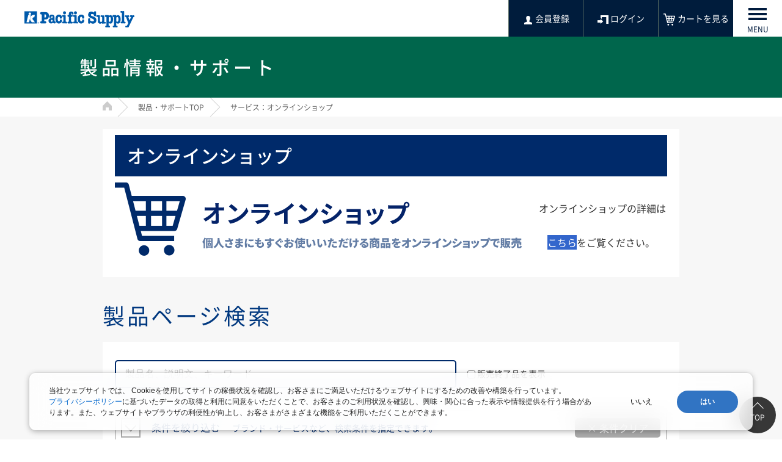

--- FILE ---
content_type: text/html; charset=UTF-8
request_url: https://www.p-supply.co.jp/products/index.php?page=3&act=list&cid=2
body_size: 52268
content:
<!doctype html>
<html lang="ja">
<head>
<!-- Google Tag Manager -->
<script>(function(w,d,s,l,i){w[l]=w[l]||[];w[l].push({'gtm.start':
new Date().getTime(),event:'gtm.js'});var f=d.getElementsByTagName(s)[0],
j=d.createElement(s),dl=l!='dataLayer'?'&l='+l:'';j.async=true;j.src=
'https://www.googletagmanager.com/gtm.js?id='+i+dl;f.parentNode.insertBefore(j,f);
})(window,document,'script','dataLayer','GTM-PFTL97R');</script>
<!-- End Google Tag Manager -->
<!-- Global site tag (gtag.js) - Google Analytics -->
<script async src="https://www.googletagmanager.com/gtag/js?id=UA-119680600-1"></script>
<script>
  window.dataLayer = window.dataLayer || [];
  function gtag(){dataLayer.push(arguments);}
  gtag('js', new Date());

  gtag('config', 'UA-119680600-1');
</script>
<meta charset="utf-8">
<title>サービス：オンラインショップ | 製品ページ検索 | 製品・サポート | パシフィックサプライ株式会社</title>
<meta name="viewport" content="width=device-width">
<meta name="format-detection" content="telephone=no">
<link rel="shortcut icon" href="/KAWAMURA.ico" />
<link rel="apple-touch-icon" href="/img/common/apple-touch-icon-180x180.png">
<link href="https://www.p-supply.co.jp/css/reset.css" rel="stylesheet" type="text/css">
<link href="https://www.p-supply.co.jp/css/common.css?v=15" rel="stylesheet" type="text/css">
<link href="https://www.p-supply.co.jp/css/content.css?v=48" rel="stylesheet" type="text/css">
	<link href="https://www.p-supply.co.jp/css/lbox.css" rel="stylesheet" type="text/css">

<link href="https://www.p-supply.co.jp/css/print.css" rel="stylesheet" type="text/css" media="print">
<link href="https://www.p-supply.co.jp/css/jquery.jscrollpane.css" rel="stylesheet" type="text/css">
<script src="https://www.p-supply.co.jp/js/jquery-2.2.4.min.js"></script>
<script src="https://www.p-supply.co.jp/js/common.js?v=2"></script>
<script src="https://www.p-supply.co.jp/js/html_escape.js"></script>
		<script src="https://www.p-supply.co.jp/js/jquery.bxslider.js?v=2"></script>


<script src="https://www.p-supply.co.jp/js/jquery.jscrollpane.min.js"></script>
<script src="https://www.p-supply.co.jp/js/smooth-scroll.js"></script>
	<script src="https://www.p-supply.co.jp/js/lbox.js"></script>
	<script src="https://www.p-supply.co.jp/js/products.js?v=1" type="text/javascript" id="products"></script>

</head>
<body class="products">
<!-- Google Tag Manager (noscript) -->
<noscript><iframe src="https://www.googletagmanager.com/ns.html?id=GTM-PFTL97R"
height="0" width="0" style="display:none;visibility:hidden"></iframe></noscript>
<!-- End Google Tag Manager (noscript) -->
  <div id="spMenuBtn"> <a href="#" class="menu-trigger"> <span></span> <span></span> <span></span>
    <p class="menuMenu">MENU</p>
    <p class="menuClose">Close</p>
  </a> </div>
  <div id="container" class="clearfix">
    <!--#include virtual="/lib/side_menu.html" -->
<div id="sideMenuOuter">
    <div id="sideMenu">
      <div id="sideMenuInr">
        <p id="sideLogo"><a href="https://www.p-supply.co.jp" class="fadeLink"><img src="https://www.p-supply.co.jp/img/common/logo01.png" width="181" height="27" alt="Pacific Supply"><span>HOME</span></a></p>
        <ul id="mainMenu">
          <li  id="mainMenu05"><a href="#">企業情報・採用情報（求人情報）</a>
            <ul>
              <li><a href="https://www.p-supply.co.jp/company/">・企業概要</a></li>
              <li><a href="https://www.p-supply.co.jp/company/offices.html">・営業所案内</a></li>
              <li><a href="https://www.p-supply.co.jp/recruit/">・採用情報（求人情報）</a></li>
              <li><a href="https://www.p-supply.co.jp/link/">・リンク</a></li>
            </ul>
            <div id="megaMenu05" class="megaMenu">
              <div class="megaMenuInr">
                <p class="megaMenuTitle">企業情報</p>
                <p class="megaMenuClose">Close</p>
                <div id="megaMenu05LeftBlock">
                  <div class="megaMenu05Block"> <a href="https://www.p-supply.co.jp/company/">
                    <p class="megaMenu05Title">企業概要</p>
                    <p class="megaMenu05Img"><img src="https://www.p-supply.co.jp/img/common/mega_corp.jpg" width="300" height="227" alt="イメージ：企業概要"></p>
                    </a> </div>
                  <div class="megaMenu05Block"> <a href="https://www.p-supply.co.jp/company/offices.html">
                    <p class="megaMenu05Title">営業所案内</p>
                    <p class="megaMenu05Img"><img src="https://www.p-supply.co.jp/img/common/mega_office.jpg?20190611" width="300" height="227" alt="イメージ：営業所案内"></p>
                    </a> </div>
                  <div class="megaMenu05Block"> <a href="/recruit/">
                    <p class="megaMenu05Title">採用情報（求人情報）</p>
                    <p class="megaMenu05Img"><img src="https://www.p-supply.co.jp/img/common/mega_recruite.jpg" width="300" height="227" alt="イメージ：採用情報（求人情報）"></p>
                    </a> </div>
                  <div class="megaMenu05Block"> <a href="https://www.p-supply.co.jp/link/">
                    <p class="megaMenu05Title">リンク</p>
                    <p class="megaMenu05Img"><img src="https://www.p-supply.co.jp/img/common/mega_link.jpg" width="300" height="227" alt="イメージ：リンク"></p>
                    </a> </div>
                </div>
                <div id="megaMenu05RightBlock">
                  <ul id="megaMenu05List">
                    <li id="megaMenu05Group"><a href="http://www.kawamura-gishi.com/" target="_blank"><span>KAWAMURAグループ</span></a></li>
                    <li id="megaMenu05Corp"><a href="http://www.kawamura-gishi.co.jp/" target="_blank"><span>川村義肢株式会社</span></a></li>
                    <li><a href="https://www.p-supply.co.jp/privacypolicy.html">個人情報保護方針</a></li>
                    <li><a href="https://www.p-supply.co.jp/iso9001.html">ISO9001</a></li>
                    <li><a href="https://www.p-supply.co.jp/kenko.html">健康経営優良法人認定</a></li>
                  </ul>
                </div>
              </div>
            </div>
          </li>
          <li id="mainMenu02"><a href="#">製品情報・サポート</a>
  					  					            <ul>
              <li><a href="https://www.p-supply.co.jp/products/">・TOP</a></li>
              <li><a href="https://www.p-supply.co.jp/products/documents/?act=manual&doctype=manual">・取扱説明書</a></li>
              <li><a href="https://www.p-supply.co.jp/products/documents/?act=movie&doctype=movie">・動画</a></li>
              <li><a href="https://www.p-supply.co.jp/products/documents/?act=catalog&doctype=catalog">・カタログ</a></li>
              <li><a href="https://www.p-supply.co.jp/products/documents/?act=document&doctype=document">・資料</a></li>
              <li><a href="https://www.p-supply.co.jp/products/documents/?act=case&doctype=case">・症例集・事例集</a></li>
              <li><a href="https://www.p-supply.co.jp/products/?act=list&cid=3">・アフターサービス</a></li>
              <li><a href="https://www.p-supply.co.jp/news/?type=2">・製品に関する大切なお知らせ</a></li>
              <li><a href="https://www.p-supply.co.jp/faq/?type=1">・製品FAQ</a></li>
            </ul>
            <div id="megaMenu02" class="megaMenu">
              <div class="megaMenuInr">
                <p class="megaMenuTitle">製品情報・サポート</p>
                <p class="megaMenuClose">Close</p>
                <div id="megaMenu02LeftBlock">
                  <p class="megaMenu02Title"><a href="https://www.p-supply.co.jp/products/" class="fadeLink">製品情報 TOP</a></p>
                  <div id="megaMenu0201Inr" class="clearfix">
<dl class="megaMenu0201List"><dt>サービス</dt><dd><a href="/products/?act=list&cid=44">サブスクリプション</a></dd><dd><a href="/products/?act=list&cid=1">パッとレンタル</a></dd><dd><a href="/products/?act=list&cid=48">安心パック</a></dd><dd><a href="/products/?act=list&cid=2">オンラインショップ</a></dd><dd><a href="/products/?act=list&cid=3">アフターサービス</a></dd><dd><a href="/products/?act=list&cid=28">デモ機貸出</a></dd><dt>特設ページ</dt><dd><a href="/products/?act=list&cid=37">GIGAスクール＆就労支援特設ページ</a></dd><dd><a href="/products/?act=list&cid=39">介護リフト・移乗用具特設ページ／モーリフトについて</a></dd><dd><a href="/products/?act=list&cid=40">ゲイトソリューションシリーズ特設ページ</a></dd><dd><a href="/products/?act=list&cid=52">ウェルウォーク特設ページ</a></dd><dd><a href="/products/?act=list&cid=38">感覚統合器具特設ページ</a></dd><dd><a href="/products/?act=list&cid=43">姿勢管理特設ページ</a></dd><dd><a href="/products/?act=list&cid=58">コミュニケーションエイド・情報通信支援用具特設ページ/エーブルネットについて</a></dd></dl><!-- /.megaMenu0201List --><dl class="megaMenu0201List"><dt>ブランド</dt><dd><a href="/products/?act=list&cid=4">パシフィックサプライ</a></dd><dd><a href="/products/?act=list&cid=5">オズール</a></dd><dd><a href="/products/?act=list&cid=6">バウアーファインド</a></dd><dd><a href="/products/?act=list&cid=8">マイラ</a></dd><dd><a href="/products/?act=list&cid=7">オルフィット</a></dd><dd><a href="/products/?act=list&cid=9">V-TRAK</a></dd><dd><a href="/products/?act=list&cid=31">プロメディケア</a></dd><dd><a href="/products/?act=list&cid=10">ラッサル</a></dd><dd><a href="/products/?act=list&cid=11">エタック　（モーリフト、イメディア）</a></dd><dd><a href="/products/?act=list&cid=12">グルドマン</a></dd><dd><a href="/products/?act=list&cid=13">スキャンタル</a></dd><dd><a href="/products/?act=list&cid=14">エーブルネット</a></dd><dd><a href="/products/?act=list&cid=27">TurboMed(ターボメド)</a></dd><dd><a href="/products/?act=list&cid=49">トランクソリューション</a></dd><dd><a href="/products/?act=list&cid=50">Keeogo(キオゴー)</a></dd><dd><a href="/products/?act=list&cid=15">その他</a></dd><dd><a href="/products/?act=list&cid=57">Becker（ベッカー ）</a></dd><dd><a href="/products/?act=list&cid=56">オルトップ セントラルファブリケーション</a></dd></dl><!-- /.megaMenu0201List --><dl class="megaMenu0201List"><dt>製品カテゴリ</dt><dd><a href="/products/?act=list&cid=17">義肢</a></dd><dd><a href="/products/?act=list&cid=18">装具</a></dd><dd><a href="/products/?act=list&cid=19">車椅子</a></dd><dd><a href="/products/?act=list&cid=20">姿勢保持機器</a></dd><dd><a href="/products/?act=list&cid=26">移乗用具</a></dd><dd><a href="/products/?act=list&cid=21">補助器具</a></dd><dd><a href="/products/?act=list&cid=22">コミュニケーション機器</a></dd><dd><a href="/products/?act=list&cid=23">リハビリ訓練機器</a></dd><dd><a href="/products/?act=list&cid=24">医療機器</a></dd><dd><a href="/products/?act=list&cid=25">その他</a></dd></dl><!-- /.megaMenu0201List -->                      <dl class="megaMenu0201List">
                         <dt><a href="https://www.p-supply.co.jp/products/?act=list&discontinue=1">販売終了品</a></dt>
                      </dl><!-- /.megaMenu0201List -->
                  </div><!-- /#megaMenu0201Inr -->
                </div><!-- /#megaMenu02LeftBlock -->
                <div id="megaMenu02RightBlock">
                  <p class="megaMenu02Title"><a href="https://www.p-supply.co.jp/products/#productsSupport" class="fadeLink">サポート TOP</a></p>
                  <div id="megaMenu0202Inr" class="clearfix">
                    <ul class="megaMenu0202List">
                      <li id="megaMenu0202Manual"><a href="https://www.p-supply.co.jp/products/documents/?act=manual&doctype=manual">取扱説明書</a></li>
                      <li id="megaMenu0202Movie"><a href="https://www.p-supply.co.jp/products/documents/?act=movie&doctype=movie">動画</a></li>
                      <li id="megaMenu0202Catalog"><a href="https://www.p-supply.co.jp/products/documents/?act=catalog&doctype=catalog">カタログ</a></li>
                      <li id="megaMenu0202Document"><a href="https://www.p-supply.co.jp/products/documents/?act=document&doctype=document">資料</a></li>
                      <li id="megaMenu0202Example"><a href="https://www.p-supply.co.jp/products/documents/?act=case&doctype=case">症例集・事例集</a></li>
                      <li id="megaMenu0202AfterService"><a href="https://www.p-supply.co.jp/products/?act=list&cid=3">アフターサービス</a></li>
                      <li id="megaMenu0202ImpNews"><a href="https://www.p-supply.co.jp/news/?type=2">製品に関する大切なお知らせ</a></li>
                      <li id="megaMenu0202Faq"><a href="https://www.p-supply.co.jp/faq/?type=1">製品FAQ</a></li>
                    </ul>
                  </div><!-- /#megaMenu0202Inr -->
                </div><!-- /#megaMenu02RightBlock -->
              </div><!-- /.megaMenuInr -->
            </div><!-- /#megaMenu02 -->          </li>
          <li id="mainMenu03"><a href="#"><span class="pc">教育セミナー<br/>訪問サポート</span><span class="sp">教育セミナー＆訪問サポート</span></a>
        			            <ul>
              <li><a href="https://www.p-supply.co.jp/seminars/">・TOP</a></li>
              <li><a href="https://www.p-supply.co.jp/seminars/?cat_id=10">・オンラインセミナー</a></li>
              <li><a href="https://www.p-supply.co.jp/seminars/?cat_id=11">・Kawamuraアカデミー</a></li>
              <li><a href="https://www.p-supply.co.jp/seminars/?cat_id=1">・会場開催セミナー</a></li>
              <li><a href="https://www.p-supply.co.jp/seminars/?cat_id=3">・ナレッジシャトル</a></li>
              <li><a href="https://www.p-supply.co.jp/seminars/?cat_id=8">・訪問サポート</a></li>
              <li><a href="https://www.p-supply.co.jp/seminars/information.html">・受講方法</a></li>
              <li><a href="https://www.p-supply.co.jp/topics/?cid=23&type=2">・学会・展示会・講習会</a></li>
            </ul>
            <div id="megaMenu03" class="megaMenu">
              <div class="megaMenuInr">
                <p class="megaMenuTitle">教育セミナー、訪問サポート</p>
                <p class="megaMenuClose">Close</p>
                <div id="megaMenu0301">
                  <p class="megaMenu03Title"><a href="https://www.p-supply.co.jp/seminars/" class="fadeLink">教育セミナー、訪問サポートTOP</a></p>
                  <div class="megaMenu0301Inr">
                    <div class="megaMenu0301Block"> <a href="https://www.p-supply.co.jp/seminars/?cat_id=10" class="fadeLink">
                      <p class="megaMenu03Img"><img src="https://www.p-supply.co.jp/img/common/mega_onlineseminar.jpg" width="170" height="152" alt="イメージ：オンラインセミナー"></p>
                      <p class="megaMenu0301Title"><span class="fontSize14">オンラインセミナー</span></p>
                      <p class="megaMenu0301Txt">パソコンやスマートフォンでご参加いただけるセミナーやミーティングです。</p>
                      </a> </div><!-- /.megaMenu0301Block -->
                    <div class="megaMenu0301Block"> <a href="https://www.p-supply.co.jp/seminars/?cat_id=11" class="fadeLink">
                      <p class="megaMenu03Img"><img src="https://www.p-supply.co.jp/img/common/mega_coursemethod.jpg" width="170" height="152" alt="イメージ：Kawamuraアカデミー"></p>
                      <p class="megaMenu0301Title"><span class="fontSizeSmall">Kawamuraアカデミー</span></p>
                      <p class="megaMenu0301Txt">ご都合の良い時間・場所で受講できる。インターネット配信型講座です。</p>
                      </a> </div><!-- /.megaMenu0301Block -->
                    <div class="megaMenu0301Block"> <a href="https://www.p-supply.co.jp/seminars/?cat_id=1" class="fadeLink">
                      <p class="megaMenu03Img"><img src="https://www.p-supply.co.jp/img/common/mega_seminer.jpg" width="170" height="152" alt="イメージ：会場開催セミナー"></p>
                      <p class="megaMenu0301Title"><span>会場開催セミナー</span></p>
                      <p class="megaMenu0301Txt">パシフィックサプライならではの講師による集合型セミナーです。</p>
                      </a> </div><!-- /.megaMenu0301Block -->
                    <div class="megaMenu0301Block"> <a href="https://www.p-supply.co.jp/seminars/?cat_id=3" class="fadeLink">
                      <p class="megaMenu03Img"><img src="https://www.p-supply.co.jp/img/common/mega_support.jpg" width="170" height="152" alt="イメージ：ナレッジシャトル"></p>
                      <p class="megaMenu0301Title"><span>ナレッジシャトル</span></p>
                      <p class="megaMenu0301Txt">お客さまのご要望に応じて、パシフィックサプライのスタッフが訪問して行うセミナーです。</p>
                      </a> </div><!-- /.megaMenu0301Block -->
                    <div class="megaMenu0301Block"> <a href="https://www.p-supply.co.jp/seminars/?cat_id=8" class="fadeLink">
                      <p class="megaMenu03Img"><img src="https://www.p-supply.co.jp/img/common/mega_maintenance.jpg" width="170" height="152" alt="イメージ：訪問サポート"></p>
                      <p class="megaMenu0301Title"><span>訪問サポート</span></p>
                      <p class="megaMenu0301Txt">お客さまが普段ご利用されている現地へ訪問し、メンテナンスなどのサポートを行います。</p>
                      </a> </div><!-- /.megaMenu0301Block -->
                    <ul id="megaMenu0302List">
                      <li><a href="https://www.p-supply.co.jp/seminars/information.html" class="fadeLink"><span>受講方法</span></a></li>
                      <li><a href="https://www.p-supply.co.jp/topics/?cid=23&type=2" class="fadeLink"><span>学会・展示会・講習会</span></a></li>
                    </ul>
                  </div><!-- /.megaMenu0301Inr -->
                </div><!-- /#megaMenu0301 -->
              </div><!-- /.megaMenuInr -->
            </div><!-- /#megaMenu03 -->          </li>
          <li id="mainMenu04"><a href="#">会員サービス</a>
            <ul>
              <li><a href="https://www.p-supply.co.jp/service/member.html">・プラチナクラブ会員のご案内・登録</a></li>
              <li><a href="https://www.p-supply.co.jp/seminars/">・教育セミナー＆訪問サポート</a></li>
              <li><a href="https://www.p-supply.co.jp/service/ptile.html">・Ptile（プチレ）Web版のご案内</a></li>
              <li><a href="https://www.p-supply.co.jp/service/rental.html">・パッとレンタル</a></li>
              <li><a href="https://www.p-supply.co.jp/service/shop.html">・オンラインショップ</a></li>
              <li><a href="https://www.p-supply.co.jp/faq/?type=2">・会員サービスFAQ</a></li>
            </ul>
            <div id="megaMenu04" class="megaMenu">
              <div class="megaMenuInr">
                <p class="megaMenuTitle">会員サービス</p>
                <p class="megaMenuClose">Close</p>
  				<p class="megaMenu04MainTitle">KAWAMURAプラチナクラブ会員様へご提供させていただくサービスです。</p>
                <div class="clearfix">
                  <div class="megaMenu04Block"> <a href="https://www.p-supply.co.jp/service/member.html">
                    <p class="megaMenu04Img"><img src="https://www.p-supply.co.jp/img/common/mega_service01.jpg" width="120" height="120" alt="イメージ：プラチナクラブ会員のご案内・登録"></p>
                    <p class="megaMenu04Title">プラチナクラブ会員のご案内・登録</p>
                    <p class="megaMenu04Txt">会員登録で各種サービスをご利用いただけます。</p>
                    </a> </div>
                  <div class="megaMenu04Block"> <a href="https://www.p-supply.co.jp/service/rental.html">
                    <p class="megaMenu04Img"><img src="https://www.p-supply.co.jp/img/common/mega_service02.jpg" width="120" height="120" alt="イメージ：パッとレンタル"></p>
                    <p class="megaMenu04Title">パッとレンタル</p>
                    <p class="megaMenu04Txt">義肢・装具やコミュニケーション機器等を1ヶ月・3ヶ月等長期でレンタルしています。</p>
                    </a> </div>
                  <div class="megaMenu04Block"> <a href="https://www.p-supply.co.jp/seminars/">
                    <p class="megaMenu04Img"><img src="https://www.p-supply.co.jp/img/common/mega_service07.jpg" width="120" height="120" alt="イメージ：教育セミナー＆訪問サポート"></p>
                    <p class="megaMenu04Title">教育セミナー＆訪問サポート</p>
                    <p class="megaMenu04Txt">医療福祉に関わる方などにオススメの各種セミナーをご用意しています。</p>
                    </a> </div>
                    <div class="megaMenu04Block"> <a href="https://www.p-supply.co.jp/service/shop.html">
                    <p class="megaMenu04Img"><img src="https://www.p-supply.co.jp/img/common/mega_service04.jpg" width="120" height="120" alt="イメージ：オンラインショップ"></p>
                    <p class="megaMenu04Title">オンラインショップ</p>
                    <p class="megaMenu04Txt">個人さまにもすぐお使いいただける商品を販売しています。</p>
                    </a> </div>
                  <div class="megaMenu04Block"> <a href="https://www.p-supply.co.jp/service/ptile.html">
                    <p class="megaMenu04Img"><img src="https://www.p-supply.co.jp/img/common/mega_service03.jpg?20230608" width="120" height="120" alt="イメージ：Ptile（プチレ）Web版のご案内"></p>
                    <p class="megaMenu04Title">Ptile（プチレ）Web版のご案内</p>
                    <p class="megaMenu04Txt">毎⽉⽉末にさまざまなセミナー情報・商品情報・サービス情報を掲載しています。</p>
                    </a> </div>
                  <div class="megaMenu04Block"> <a href="https://www.p-supply.co.jp/faq/?type=2">
                    <p class="megaMenu04Img"><img src="https://www.p-supply.co.jp/img/common/mega_service06.jpg" width="120" height="120" alt="イメージ：会員サービスFAQ"></p>
                    <p class="megaMenu04Title">会員サービスFAQ</p>
                    <p class="megaMenu04Txt">手続きやサービス等についてよくある質問をご案内しています。</p>
                    </a> </div>
                </div>
              </div>
            </div>
          </li>
          <li id="mainMenu01"><a href="#">パシフィックニュース<br>トピックス</a>
            <ul>
              <li><a href="https://www.p-supply.co.jp/pacific-news/">・パシフィックニュース</a></li>
              <li><a href="https://www.p-supply.co.jp/pacific-news/about.hml">・パシフィックニュースについて</a></li>
              <li><a href="https://www.p-supply.co.jp/pacific-news/index.php?act=gallery">・ギャラリー</a></li>
              <li><a href="https://www.p-supply.co.jp/pacific-news/index.php?act=donate">・クリック募金</a></li>
              <li><a href="https://www.p-supply.co.jp/topics/?type=2">・トピックス</a></li>
            </ul>
            <div id="megaMenu01" class="megaMenu">
              <div class="megaMenuInr">
                <p class="megaMenuTitle">パシフィックニュース<br>トピックス</p>
                <p class="megaMenuClose">Close</p>
                <div id="pg_pacific_menu"></div>
              </div>
            </div>
          </li>
        </ul>
        <div id="btnSearch"><a href="#">検索</a>
          <div id="megaMenu06" class="megaMenu">
            <div class="megaMenuInr">
              <p class="megaMenuClose">Close</p>
              <p id="megaSearchText">検索したいキーワードを入力してサイト内検索をする</p>
              <div id="megaSearchArea" class="clearfix">
                <form method="GET"  action="https://www.p-supply.co.jp/search" class="htmlEscape">
                  <input type="text"  name="words"  id="megaSearchInput">
                  <input type="submit" id="megaSearchBtn" value="検索">
                </form>
              </div>
            </div>
          </div>
        </div>
        <div id="btnSideOffice"><a href="https://www.p-supply.co.jp/company/offices.html"><span>営業所アクセス</span></a></div>
        <div id="btnSideFaq"><a href="https://www.p-supply.co.jp/faq/"><span>よくあるご質問</span></a></div>
        <div id="btnSideInquiry"><a href="https://www.p-supply.co.jp/contact/">お問い合わせ</a></div>
        <ul id="btnLang" class="clearfix">
          <li id="btnJp">Japanese</li>
          <li id="btnEn"><a href="https://p-supply-global.com/">English</a></li>
          <li id="btnCn"><a href="https://p-supply-global.com/chinese/">Chinese</a></li>
        </ul>
      </div>
    </div>
  </div>    <div id="content">
      <!-- HEADER -->
      <!--#include virtual="/lib/header.html" -->
<header id="header" data-scroll-header>
      <div id="headerInr">
        <p id="headerLogo"><a href="https://www.p-supply.co.jp"><img src="https://www.p-supply.co.jp/img/common/logo01.png" width="181" height="27" alt="Pacific Supply" class="scalableImg"></a></p>
        <p id="headerTxt">パシフィックサプライは快適なライフスタイルをご提供できる、義肢・装具・福祉用具やセミナー活動を展開。</p>
        <ul id="headerBtn">
		<li class="pc_button"><a class="member_image fadeLink" href="https://www.p-supply.co.jp/entry" ><img src="https://www.p-supply.co.jp/img/common/ico_member.png" width="18" height="15" alt=""> <span>会員登録</span></a></li>
		<li class="sp_button"><a class="member_image fadeLink" href="https://www.p-supply.co.jp/entry"><img src="https://www.p-supply.co.jp/img/common/ico_member.png" width="18" height="15" alt=""> <span>会員登録</span></a></li>

		

         <li class="pc_button"><a class="login_image fadeLink" href="https://www.p-supply.co.jp/member/index.php?act=login" ><img src="https://www.p-supply.co.jp/img/common/ico_login.png" width="18" height="15" alt=""> <span>ログイン</span></a></li>
         <li class="sp_button"><a class="login_image fadeLink" href="https://www.p-supply.co.jp/member/index.php?act=login"><img src="https://www.p-supply.co.jp/img/common/ico_login.png" width="18" height="15" alt=""> <span>ログイン</span></a></li>

                   <li><a href="https://www.p-supply.co.jp/cart/" class="fadeLink"><img src="https://www.p-supply.co.jp/img/common/ico_header_cart.png" width="20" height="20" alt=""> <span>カートを見る</span></a></li>
        </ul>
        <div id="tbMenuBtn"> <a href="#" class="menu-trigger"> <span></span> <span></span> <span></span>
          <p class="menuMenu">MENU</p>
          <p class="menuClose">Close</p>
          </a> </div>
      </div>
</header>      <!-- /HEADER -->
      <p id="categoryTitle">製品情報・サポート</p>
      <div id="breadcrumbList">
        <ul>
          <li id="home"><a href="/">HOME</a></li>
          <li><a href="index.php">製品・サポートTOP</a></li>
          <li><a href="index.php?act=list&cid=2">サービス：オンラインショップ</a></li>
        </ul>
      </div>
      <!-- MAIN CONTENT -->
      <div id="mainContent">
        <section>
          <div class="whiteBlock02 MB30 clearfix">
            <div class="searchBlock clearfix" >
              <div class="searchContBlock">
                <div class="searchCategoryHeader">
                  <h2 class="searchResultCategory">オンラインショップ</h2>
                </div>
                <img src="/products_cat_img/1/5f6f40162829a7c888a4b9ca1c522ab6.png" alt="オンラインショップ" class="categoryBanner" >
                <div class="rich"><span style="font-size:20px"><span style="font-size:18px">　<br />
　<span style="font-size:16px">オンラインショップの詳細は<br />
　<br />
　　<a href="https://www.p-supply.co.jp/service/shop.html"><span style="color:#FFFFFF"><span style="background-color:#3366cc">こちら</span></span></a>をご覧ください。</span></span></span></div>
              </div>
            </div><!-- /.searchBlock -->
          </div><!-- /.whiteBlock02 -->
        </section>
        <h1 class="sectionTitle">製品ページ検索</h1>
        <!--#include virtual="/lib/products_search.html" -->
<section id="productsSearchArea">
	<div class="whiteBlock  MB40">
		<form method="post" action="index.php?act=list" id="productsSearchForm" class="htmlEscape" enctype="multipart/form-data">

			<div class="MB35 clearfix">
								<input type="text" id="productsSearchText" placeholder="製品名、説明文、キーワード" name="keyword" value="">
				<p id="productsSearchCheck">
										<label for="endOfSales"><input type="checkbox" id="endOfSales" name="discontinue" value="1" >販売終了品を表示</label>
				</p>
			</div>

			<div class="productsTopFrame MB35">
				<div id="productsConditionsBlock" class="clearfix">
					<div id="btnProductsConditions"></div>
					<p class="productsConditions">条件を絞り込む<span>ブランド・サービスなど、検索条件を指定できます。</span></p>
					<div class="btnDeselect"><a href="javascript:void(0);" id="radioTurnOff">× 条件クリア</a></div>
				</div>

				<div id="productsAccodion">
					<div class="productsTopCheckBlock backBlue clearfix"><div class="productsCheckTitle"><h2>サービス</h2><p><label for="radioAll1"><input name="search_major_cat_1" type="radio"  value="1" id="radioAll1" data-majorId="1">全て選択</label></p></div><!-- /.productsCheckTitle --><ul><li><label for="minor_cat1"><input name="search_minor_cat_1" type="radio"  value="1" id="minor_cat1" data-majorId="1" >パッとレンタル</label></li><li><label for="minor_cat2"><input name="search_minor_cat_1" type="radio"  value="2" id="minor_cat2" data-majorId="1" checked='checked'>オンラインショップ</label></li><li><label for="minor_cat3"><input name="search_minor_cat_1" type="radio"  value="3" id="minor_cat3" data-majorId="1" >アフターサービス</label></li><li><label for="minor_cat28"><input name="search_minor_cat_1" type="radio"  value="28" id="minor_cat28" data-majorId="1" >デモ機貸出</label></li><li><label for="minor_cat44"><input name="search_minor_cat_1" type="radio"  value="44" id="minor_cat44" data-majorId="1" >サブスクリプション</label></li><li><label for="minor_cat48"><input name="search_minor_cat_1" type="radio"  value="48" id="minor_cat48" data-majorId="1" >安心パック</label></li></ul></div><!-- /.productsTopCheckBlock --><div class="productsTopCheckBlock clearfix"><div class="productsCheckTitle"><h2>ブランド</h2><p><label for="radioAll2"><input name="search_major_cat_2" type="radio"  value="2" id="radioAll2" data-majorId="2">全て選択</label></p></div><!-- /.productsCheckTitle --><ul><li><label for="minor_cat4"><input name="search_minor_cat_2" type="radio"  value="4" id="minor_cat4" data-majorId="2" >パシフィックサプライ</label></li><li><label for="minor_cat5"><input name="search_minor_cat_2" type="radio"  value="5" id="minor_cat5" data-majorId="2" >オズール</label></li><li><label for="minor_cat6"><input name="search_minor_cat_2" type="radio"  value="6" id="minor_cat6" data-majorId="2" >バウアーファインド</label></li><li><label for="minor_cat7"><input name="search_minor_cat_2" type="radio"  value="7" id="minor_cat7" data-majorId="2" >オルフィット</label></li><li><label for="minor_cat8"><input name="search_minor_cat_2" type="radio"  value="8" id="minor_cat8" data-majorId="2" >マイラ</label></li><li><label for="minor_cat9"><input name="search_minor_cat_2" type="radio"  value="9" id="minor_cat9" data-majorId="2" >V-TRAK</label></li><li><label for="minor_cat10"><input name="search_minor_cat_2" type="radio"  value="10" id="minor_cat10" data-majorId="2" >ラッサル</label></li><li><label for="minor_cat11"><input name="search_minor_cat_2" type="radio"  value="11" id="minor_cat11" data-majorId="2" >エタック　（モーリフト、イメディア）</label></li><li><label for="minor_cat12"><input name="search_minor_cat_2" type="radio"  value="12" id="minor_cat12" data-majorId="2" >グルドマン</label></li><li><label for="minor_cat13"><input name="search_minor_cat_2" type="radio"  value="13" id="minor_cat13" data-majorId="2" >スキャンタル</label></li><li><label for="minor_cat14"><input name="search_minor_cat_2" type="radio"  value="14" id="minor_cat14" data-majorId="2" >エーブルネット</label></li><li><label for="minor_cat15"><input name="search_minor_cat_2" type="radio"  value="15" id="minor_cat15" data-majorId="2" >その他</label></li><li><label for="minor_cat27"><input name="search_minor_cat_2" type="radio"  value="27" id="minor_cat27" data-majorId="2" >TurboMed(ターボメド)</label></li><li><label for="minor_cat31"><input name="search_minor_cat_2" type="radio"  value="31" id="minor_cat31" data-majorId="2" >プロメディケア</label></li><li><label for="minor_cat49"><input name="search_minor_cat_2" type="radio"  value="49" id="minor_cat49" data-majorId="2" >トランクソリューション</label></li><li><label for="minor_cat50"><input name="search_minor_cat_2" type="radio"  value="50" id="minor_cat50" data-majorId="2" >Keeogo(キオゴー)</label></li><li><label for="minor_cat56"><input name="search_minor_cat_2" type="radio"  value="56" id="minor_cat56" data-majorId="2" >オルトップ セントラルファブリケーション</label></li><li><label for="minor_cat57"><input name="search_minor_cat_2" type="radio"  value="57" id="minor_cat57" data-majorId="2" >Becker（ベッカー ）</label></li></ul></div><!-- /.productsTopCheckBlock --><div class="productsTopCheckBlock backBlue clearfix"><div class="productsCheckTitle"><h2>製品カテゴリ</h2><p><label for="radioAll3"><input name="search_major_cat_3" type="radio"  value="3" id="radioAll3" data-majorId="3">全て選択</label></p></div><!-- /.productsCheckTitle --><ul><li><label for="minor_cat17"><input name="search_minor_cat_3" type="radio"  value="17" id="minor_cat17" data-majorId="3" >義肢</label></li><li><label for="minor_cat18"><input name="search_minor_cat_3" type="radio"  value="18" id="minor_cat18" data-majorId="3" >装具</label></li><li><label for="minor_cat19"><input name="search_minor_cat_3" type="radio"  value="19" id="minor_cat19" data-majorId="3" >車椅子</label></li><li><label for="minor_cat20"><input name="search_minor_cat_3" type="radio"  value="20" id="minor_cat20" data-majorId="3" >姿勢保持機器</label></li><li><label for="minor_cat21"><input name="search_minor_cat_3" type="radio"  value="21" id="minor_cat21" data-majorId="3" >補助器具</label></li><li><label for="minor_cat22"><input name="search_minor_cat_3" type="radio"  value="22" id="minor_cat22" data-majorId="3" >コミュニケーション機器</label></li><li><label for="minor_cat23"><input name="search_minor_cat_3" type="radio"  value="23" id="minor_cat23" data-majorId="3" >リハビリ訓練機器</label></li><li><label for="minor_cat24"><input name="search_minor_cat_3" type="radio"  value="24" id="minor_cat24" data-majorId="3" >医療機器</label></li><li><label for="minor_cat25"><input name="search_minor_cat_3" type="radio"  value="25" id="minor_cat25" data-majorId="3" >その他</label></li><li><label for="minor_cat26"><input name="search_minor_cat_3" type="radio"  value="26" id="minor_cat26" data-majorId="3" >移乗用具</label></li></ul></div><!-- /.productsTopCheckBlock --><div class="productsTopCheckBlock clearfix"><div class="productsCheckTitle"><h2>特設ページ</h2><p><label for="radioAll4"><input name="search_major_cat_4" type="radio"  value="4" id="radioAll4" data-majorId="4">全て選択</label></p></div><!-- /.productsCheckTitle --><ul><li><label for="minor_cat37"><input name="search_minor_cat_4" type="radio"  value="37" id="minor_cat37" data-majorId="4" >GIGAスクール＆就労支援特設ページ</label></li><li><label for="minor_cat38"><input name="search_minor_cat_4" type="radio"  value="38" id="minor_cat38" data-majorId="4" >感覚統合器具特設ページ</label></li><li><label for="minor_cat39"><input name="search_minor_cat_4" type="radio"  value="39" id="minor_cat39" data-majorId="4" >介護リフト・移乗用具特設ページ／モーリフトについて</label></li><li><label for="minor_cat40"><input name="search_minor_cat_4" type="radio"  value="40" id="minor_cat40" data-majorId="4" >ゲイトソリューションシリーズ特設ページ</label></li><li><label for="minor_cat43"><input name="search_minor_cat_4" type="radio"  value="43" id="minor_cat43" data-majorId="4" >姿勢管理特設ページ</label></li><li><label for="minor_cat52"><input name="search_minor_cat_4" type="radio"  value="52" id="minor_cat52" data-majorId="4" >ウェルウォーク特設ページ</label></li><li><label for="minor_cat58"><input name="search_minor_cat_4" type="radio"  value="58" id="minor_cat58" data-majorId="4" >コミュニケーションエイド・情報通信支援用具特設ページ/エーブルネットについて</label></li></ul></div><!-- /.productsTopCheckBlock -->				</div><!-- /#productsAccodion -->
			</div><!-- /#productsTopFrame -->
			<div id="productsSearchBtnOuter">
				<input type="button" id="productsSearchBtn" value="検索">
			</div>
		</form>
	</div><!-- /.whiteBlock -->
</section><!-- /#productsSearchArea -->        <p class="searchResultCount">検索の結果 39 件が該当しました。</p>
        <section>
          <div class="searchResultArea">
<div class="blockLine MB100 clearfix"><div class="searchResultBlock clearfix"><p class="searchResultImg"><a href="index.php?act=detail&pid=97" target="_blank" class="fadeLink"><img src="/products_img/97/97.jpg" width="150" height="" alt="オルフィットスプリント製作マニュアル" class="scalableImg"></a></p><div class="searchResultContBlock"><h3><a href="index.php?act=detail&pid=97" target="_blank" class="fadeLink">オルフィットスプリント製作マニュアル</a></h3><ul  class="productsIco"></ul><p></p></div><!-- /.searchResultContBlock --></div><!-- /.searchResultBlock --><div class="searchResultBlock clearfix"><p class="searchResultImg"><a href="index.php?act=detail&pid=323" target="_blank" class="fadeLink"><img src="/products_img/323/323.jpg" width="150" height="" alt="切断者のガイドブック －アンピュティ・コーチ－" class="scalableImg"></a></p><div class="searchResultContBlock"><h3><a href="index.php?act=detail&pid=323" target="_blank" class="fadeLink">切断者のガイドブック －アンピュティ・コーチ－</a></h3><ul  class="productsIco"></ul><p>すべての切断者が描く未来予想図をかなえる書籍</p></div><!-- /.searchResultContBlock --></div><!-- /.searchResultBlock --></div><!-- /.blockLine --><div class="blockLine MB100 clearfix"><div class="searchResultBlock clearfix"><p class="searchResultImg"><a href="index.php?act=detail&pid=179" target="_blank" class="fadeLink"><img src="/products_img/179/e519fb362be69dd59b33bff17bbac9b4.jpg" width="150" height="" alt="室内快適　ルームフィット" class="scalableImg"></a></p><div class="searchResultContBlock"><h3><a href="index.php?act=detail&pid=179" target="_blank" class="fadeLink">室内快適　ルームフィット</a></h3><ul  class="productsIco"></ul><p>立ち作業に苦痛のある方、足趾に変形のある方に。</p></div><!-- /.searchResultContBlock --></div><!-- /.searchResultBlock --><div class="searchResultBlock clearfix"><p class="searchResultImg"><a href="index.php?act=detail&pid=180" target="_blank" class="fadeLink"><img src="/products_img/180/4e503d85f537e5e2c96f643e13119d2d.jpg" width="150" height="" alt="Vela ～ベラ～" class="scalableImg"></a></p><div class="searchResultContBlock"><h3><a href="index.php?act=detail&pid=180" target="_blank" class="fadeLink">Vela ～ベラ～</a></h3><ul  class="productsIco"></ul><p>新しいスタイルの靴べら</p></div><!-- /.searchResultContBlock --></div><!-- /.searchResultBlock --></div><!-- /.blockLine --><div class="blockLine MB100 clearfix"><div class="searchResultBlock clearfix"><p class="searchResultImg"><a href="index.php?act=detail&pid=182" target="_blank" class="fadeLink"><img src="/products_img/182/182.jpg" width="150" height="" alt="ふんわりソックス" class="scalableImg"></a></p><div class="searchResultContBlock"><h3><a href="index.php?act=detail&pid=182" target="_blank" class="fadeLink">ふんわりソックス</a></h3><ul  class="productsIco"></ul><p></p></div><!-- /.searchResultContBlock --></div><!-- /.searchResultBlock --><div class="searchResultBlock clearfix"><p class="searchResultImg"><a href="index.php?act=detail&pid=181" target="_blank" class="fadeLink"><img src="/products_img/181/181.jpg" width="150" height="" alt="ふんわりシルクソックス" class="scalableImg"></a></p><div class="searchResultContBlock"><h3><a href="index.php?act=detail&pid=181" target="_blank" class="fadeLink">ふんわりシルクソックス</a></h3><ul  class="productsIco"></ul><p></p></div><!-- /.searchResultContBlock --></div><!-- /.searchResultBlock --></div><!-- /.blockLine --><div class="blockLine MB100 clearfix"><div class="searchResultBlock clearfix"><p class="searchResultImg"><a href="index.php?act=detail&pid=183" target="_blank" class="fadeLink"><img src="/products_img/183/183.jpg" width="150" height="" alt="ふんわり5本指ソックス" class="scalableImg"></a></p><div class="searchResultContBlock"><h3><a href="index.php?act=detail&pid=183" target="_blank" class="fadeLink">ふんわり5本指ソックス</a></h3><ul  class="productsIco"></ul><p>通常の5本指のソックスでは、履きにくい！脱ぎにくい！という方のために。</p></div><!-- /.searchResultContBlock --></div><!-- /.searchResultBlock --><div class="searchResultBlock clearfix"><p class="searchResultImg"><a href="index.php?act=detail&pid=184" target="_blank" class="fadeLink"><img src="/products_img/184/184.jpg" width="150" height="" alt="ふんわりハイソックス" class="scalableImg"></a></p><div class="searchResultContBlock"><h3><a href="index.php?act=detail&pid=184" target="_blank" class="fadeLink">ふんわりハイソックス</a></h3><ul  class="productsIco"></ul><p></p></div><!-- /.searchResultContBlock --></div><!-- /.searchResultBlock --></div><!-- /.blockLine --><div class="blockLine MB100 clearfix"><div class="searchResultBlock clearfix"><p class="searchResultImg"><a href="index.php?act=detail&pid=187" target="_blank" class="fadeLink"><img src="/products_img/187/187.jpg" width="150" height="" alt="ひざ付ふんわりレッグウォーマー" class="scalableImg"></a></p><div class="searchResultContBlock"><h3><a href="index.php?act=detail&pid=187" target="_blank" class="fadeLink">ひざ付ふんわりレッグウォーマー</a></h3><ul  class="productsIco"></ul><p>脛（ひざから足首までの部分）を冷えから守るために！</p></div><!-- /.searchResultContBlock --></div><!-- /.searchResultBlock --><div class="searchResultBlock clearfix"><p class="searchResultImg"><a href="index.php?act=detail&pid=193" target="_blank" class="fadeLink"><img src="/products_img/193/193.jpg" width="150" height="" alt="バナナカーブ ボディブラシ" class="scalableImg"></a></p><div class="searchResultContBlock"><h3><a href="index.php?act=detail&pid=193" target="_blank" class="fadeLink">バナナカーブ ボディブラシ</a></h3><ul  class="productsIco"></ul><p></p></div><!-- /.searchResultContBlock --></div><!-- /.searchResultBlock --></div><!-- /.blockLine -->          </div><!-- /.searchResultArea -->
        </section>
        <ul class="pager">
          <li class="pageFirst"><a href="/products/index.php?page=1&amp;act=list&amp;cid=2" title="first page"><<</a>&nbsp;&nbsp;</li>
          <li class="pagePrev"><a href="/products/index.php?page=2&amp;act=list&amp;cid=2" title="previous page"><</a></li>
<li><a href="/products/index.php?page=1&amp;act=list&amp;cid=2" title="page 1">1</a></li>&nbsp; &nbsp;<li><a href="/products/index.php?page=2&amp;act=list&amp;cid=2" title="page 2">2</a></li>&nbsp; &nbsp;<li class="pageCurent">3</li>&nbsp; &nbsp;<li><a href="/products/index.php?page=4&amp;act=list&amp;cid=2" title="page 4">4</a></li>&nbsp;          <li class="pageNext"><a href="/products/index.php?page=4&amp;act=list&amp;cid=2" title="next page">></a></li>
          <li class="pageLast"><a href="/products/index.php?page=4&amp;act=list&amp;cid=2" title="last page">>></a></li>
        </ul>
        <div id="btnTop"><a href="#"  data-scroll>TOP</a></div>
      </div><!-- /#mainContent -->
      <!-- /MAIN CONTENT -->
      <!-- FOOTER div閉じタグ2個開ける -->    <!-- FOOTER -->
      <footer id="footer">
      <div id="footerInr" class="clearfix">
        <p id="footerLogo"><a href="/"><img src="https://www.p-supply.co.jp/img/common/footer_logo.png" width="220" height="36" alt="Pacific Supply" class="scalableImg"></a></p>
        <p id="footerAddress">パシフィックサプライ株式会社　<br class="spImg">
          〒574-0064 大阪府大東市御領1-12-1</p>
        <ul id="footerExLink" class="clearfix">
          <li><a href="http://www.kawamura-gishi.com/" target="_blank">KAWAMURAグループ</a></li>
          <li><a href="http://www.kawamura-gishi.co.jp/" target="_blank">川村義肢株式会社</a></li>
        </ul>
        <div class="footerMenu">
          <dl>
            <dt>Pニュース&amp;トピックス</dt>
			<dd><a href="https://www.p-supply.co.jp/pacific-news/">パシフィックニュース</a></dd>
			<dd><a href="https://www.p-supply.co.jp/pacific-news/about.html">パシフィックニュースについて</a></dd>
			<dd><a href="https://www.p-supply.co.jp/pacific-news/index.php?act=donate">クリック募金</a></dd>
            <dd><a href="https://www.p-supply.co.jp/pacific-news/index.php?act=gallery">ギャラリー</a></dd>
            <dd><a href="https://www.p-supply.co.jp/topics/?type=2">トピックス</a></dd>
          </dl>
          <dl class="footerLine">
            <dt>教育セミナー＆訪問サポート</dt>
            <dd><a href="https://www.p-supply.co.jp/seminars/">TOP</a></dd>
            <dd><a href="https://www.p-supply.co.jp/seminars/?cat_id=10">オンラインセミナー</a></dd>
            <dd><a href="https://www.p-supply.co.jp/seminars/?cat_id=11">Kawamuraアカデミー</a></dd>
            <dd><a href="https://www.p-supply.co.jp/seminars/?cat_id=1">会場開催セミナー</a></dd>
            <dd><a href="https://www.p-supply.co.jp/seminars/?cat_id=3">ナレッジシャトル</a></dd>
            <dd><a href="https://www.p-supply.co.jp/seminars/?cat_id=8">訪問サポート</a></dd>
            <dd><a href="https://www.p-supply.co.jp/seminars/information.html">受講方法</a></dd>
            <dd><a href="https://www.p-supply.co.jp/topics/?type=2&cid=23">弊社出展の学会・展示会等</a></dd>
          </dl>
        </div><!-- /.footerMenu -->
        <div class="footerMenu">
          <dl>
            <dt>製品情報・サポート</dt>
			  <dd><a href="https://www.p-supply.co.jp/products/">TOP</a></dd>
              <dd><a href="https://www.p-supply.co.jp/products/documents/?act=manual&doctype=manual">取扱説明書</a></dd>
              <dd><a href="https://www.p-supply.co.jp/products/documents/?act=movie&doctype=movie">動画</a></dd>
              <dd><a href="https://www.p-supply.co.jp/products/documents/?act=catalog&doctype=catalog">カタログ</a></dd>
              <dd><a href="https://www.p-supply.co.jp/products/documents/?act=document&doctype=document">資料</a></dd>
              <dd><a href="https://www.p-supply.co.jp/products/documents/?act=case&doctype=case">症例集・事例集</a></dd>
              <dd><a href="https://www.p-supply.co.jp/products/?act=list&cid=3">アフターサービス</a></dd>
              <dd><a href="https://www.p-supply.co.jp/news/?type=2">製品に関する大切なお知らせ</a></dd>
		      <dd><a href="https://www.p-supply.co.jp/faq/?type=1">製品FAQ</a></dd>
          </dl>
        </div><!-- /.footerMenu -->
        <div class="footerMenu">
          <dl>
            <dt>会員サービス</dt>
            <dd><a href="https://www.p-supply.co.jp/service/member.html">プラチナクラブ会員のご案内・登録</a></dd>
            <dd><a href="https://www.p-supply.co.jp/service/ptile.html">Ptile（プチレ）Web版のご案内</a></dd>
            <dd><a href="https://www.p-supply.co.jp/seminars">教育セミナー＆訪問サポート</a></dd>
            <dd><a href="https://www.p-supply.co.jp/service/rental.html">パッとレンタル</a></dd>
            <dd><a href="https://www.p-supply.co.jp/service/shop.html">オンラインショップ</a></dd>
            <dd><a href="https://www.p-supply.co.jp/faq/?type=2">会員サービスFAQ</a></dd>
          </dl>
        </div><!-- /.footerMenu -->
        <div class="footerMenu last">
          <dl>
            <dt>企業情報</dt>
            <dd><a href="https://www.p-supply.co.jp/company/">企業概要</a></dd>
            <dd><a href="https://www.p-supply.co.jp/company/offices.html">営業所案内</a></dd>
            <dd><a href="https://www.p-supply.co.jp/recruit/">採用情報（求人情報）</a></dd>
            <dd><a href="https://www.p-supply.co.jp/link/">リンク</a></dd>
            <dd><a href="https://www.p-supply.co.jp/pacific-news/index.php#pacificNewsSnsAnchor">公式SNS</a></dd>
          </dl>
          <p><a href="https://www.p-supply.co.jp/contact/">お問い合わせ</a></p>
          <p class="MB30"><a href="https://www.p-supply.co.jp/cart/">カートを見る</a></p>
          <p><a href="https://www.p-supply.co.jp/membership.html">KAWAMURAプラチナクラブ会員規約</a></p>
          <p><a href="https://www.p-supply.co.jp/notice.html">特定商取引に関する法律に基づく表記</a></p>
          <p><a href="https://www.p-supply.co.jp/privacypolicy.html">個人情報保護方針</a></p>
          <p><a href="https://www.p-supply.co.jp/iso9001.html">ISO9001</a></p>
          <p><a href="https://www.p-supply.co.jp/kenko.html">健康経営優良法人認定</a></p>
        </div><!-- /.footerMenu -->
      </div><!-- /#footerInr -->
    </footer>
    <p id="copyright">&copy; 2017 Pacific Supply Co.,Ltd.　<br class="spImg">
      コンテンツの無断使用・転載を禁じます。<br>対応ブラウザ　：　Internet Explorer 10以上 、FireFox,Chrome最新版 、iOS 10以上・Android 4.4以上標準ブラウザ</p>    <!-- /FOOTER -->
  </div><!-- #content -->
</div><!-- #container -->
<script>
	smoothScroll.init() ;
$(function(){
    $('#topNewsEntryBlock').jScrollPane();
	$('#megaPasNewsEntryArea').jScrollPane();
	$('#megaMenuTopics').jScrollPane();
});
</script>
<script>
	//レンダリングのタイミングでこの位置に置き別ファイル化は出来ない。
	$("#pg_pacific_menu").load("https://www.p-supply.co.jp/ajax/?act=menu");
</script>
</body>
</html>

--- FILE ---
content_type: text/html; charset=UTF-8
request_url: https://www.p-supply.co.jp/ajax/?act=menu
body_size: 11794
content:

                <div id="megaMenu01LeftBlock">
                  <p class="megaMenu01Title"><a href="https://www.p-supply.co.jp/pacific-news/" class="fadeLink">パシフィックニュース TOP</a></p>
                  <div id="megaMenu0101" class="clearfix">
                    <div id="megaPasNewsEntryArea">
						<div class="megaPasNewsEntry clearfix"><a href="https://www.p-supply.co.jp/topics/?type=1&act=detail&id=970">
                        <p class="magaPasNewsImg"><img src="https://www.p-supply.co.jp/data/topics/th00000970-1.png" width="75" height="75" alt="装具×理学療法士で歩行を再構築する（前編）"></p>
                        <div class="megaPasNewsEntryCont">
                          <p  class="megaPasNewsEntryTitle">装具×理学療法士で歩行を再構築する（前編）</p>
                          <p>2025.12.01　千里リハビリテーション病院
理学療法士　増田知子</p>
                        </div>
                        </a> </div><!-- /.megaPasNewsEntry -->
						<div class="megaPasNewsEntry clearfix"><a href="https://www.p-supply.co.jp/topics/?type=1&act=detail&id=964">
                        <p class="magaPasNewsImg"><img src="https://www.p-supply.co.jp/data/topics/th00000964-1.png" width="75" height="75" alt="ターボメドと出会えて本当によかった！－トライアスロンへの挑戦－"></p>
                        <div class="megaPasNewsEntryCont">
                          <p  class="megaPasNewsEntryTitle">ターボメドと出会えて本当によかった！－トライアスロンへの挑戦－</p>
                          <p>2025.11.04　パシフィックサプライ株式会社
義肢装具士　小関俊介</p>
                        </div>
                        </a> </div><!-- /.megaPasNewsEntry -->
						<div class="megaPasNewsEntry clearfix"><a href="https://www.p-supply.co.jp/topics/?type=1&act=detail&id=959">
                        <p class="magaPasNewsImg"><img src="https://www.p-supply.co.jp/data/topics/th00000959-1.png" width="75" height="75" alt="ユーザーの可能性を一段引き上げる足部プロフレックステラ"></p>
                        <div class="megaPasNewsEntryCont">
                          <p  class="megaPasNewsEntryTitle">ユーザーの可能性を一段引き上げる足部プロフレックステラ</p>
                          <p>2025.10.01　パシフィックサプライ株式会社
義肢装具士　奥野麻弥</p>
                        </div>
                        </a> </div><!-- /.megaPasNewsEntry -->
						<div class="megaPasNewsEntry clearfix"><a href="https://www.p-supply.co.jp/topics/?type=1&act=detail&id=950">
                        <p class="magaPasNewsImg"><img src="https://www.p-supply.co.jp/data/topics/th00000950-1.png" width="75" height="75" alt="介護リフト定着までの道のり"></p>
                        <div class="megaPasNewsEntryCont">
                          <p  class="megaPasNewsEntryTitle">介護リフト定着までの道のり</p>
                          <p>2025.09.01　介護付有料老人ホーム ヒュッテ目黒
機能訓練指導員　理学療法士
後藤朝陽</p>
                        </div>
                        </a> </div><!-- /.megaPasNewsEntry -->
						<div class="megaPasNewsEntry clearfix"><a href="https://www.p-supply.co.jp/topics/?type=1&act=detail&id=946">
                        <p class="magaPasNewsImg"><img src="https://www.p-supply.co.jp/data/topics/th00000946-1.png" width="75" height="75" alt="臨床導入で見えたリハビリ支援の新たな可能性"></p>
                        <div class="megaPasNewsEntryCont">
                          <p  class="megaPasNewsEntryTitle">臨床導入で見えたリハビリ支援の新たな可能性</p>
                          <p>2025.08.01　宇治徳洲会病院　リハビリテーション科
理学療法士　川原 恭大</p>
                        </div>
                        </a> </div><!-- /.megaPasNewsEntry -->
						<div class="megaPasNewsEntry clearfix"><a href="https://www.p-supply.co.jp/topics/?type=1&act=detail&id=941">
                        <p class="magaPasNewsImg"><img src="https://www.p-supply.co.jp/data/topics/th00000941-1.png" width="75" height="75" alt="「動ける喜びを取り戻す」モジュラーフレームコルセットが変える圧迫骨折治療"></p>
                        <div class="megaPasNewsEntryCont">
                          <p  class="megaPasNewsEntryTitle">「動ける喜びを取り戻す」モジュラーフレームコルセットが変える圧迫骨折治療</p>
                          <p>2025.07.01　JA三重厚生連 三重北医療センター 菰野厚生病院
整形外科医師　加藤弘明
理学療法士　　保田智子
作業療法士　　岡安真吾</p>
                        </div>
                        </a> </div><!-- /.megaPasNewsEntry -->
						<div class="megaPasNewsEntry clearfix"><a href="https://www.p-supply.co.jp/topics/?type=1&act=detail&id=936">
                        <p class="magaPasNewsImg"><img src="https://www.p-supply.co.jp/data/topics/th00000936-1.png" width="75" height="75" alt="MILINE ー互換性のある次世代足継手ー"></p>
                        <div class="megaPasNewsEntryCont">
                          <p  class="megaPasNewsEntryTitle">MILINE ー互換性のある次世代足継手ー</p>
                          <p>2025.06.02　ベッカーオーソぺディック
義肢装具士　小林菜美</p>
                        </div>
                        </a> </div><!-- /.megaPasNewsEntry -->
                        </div><!-- /#megaPasNewsEntryArea -->
                    <p class="btnMegaMore"><a href="https://www.p-supply.co.jp/topics/?type=1" class="fadeLink">more</a></p>
                  </div><!-- /#megaMenu0101 -->
                  <div id="megaMenu0102"> <a href="https://www.p-supply.co.jp/pacific-news/index.php?act=gallery" class="fadeLink">
                    <p class="magaGalleryImg"><img src="https://www.p-supply.co.jp/img/common/mega_gallery.jpg" width="134" height="134" alt="イメージ：ギャラリー"></p>
                    <div class="magaGalleryCont">
                      <p class="magaGalleryLink">ギャラリー</p>
                      <p class="magaGalleryTitle">白い世界と黒い模様</p>
                      <p>2015.12.01 笠野智也</p>
                    </div>
                    </a> </div><!-- /#megaMenu0102 -->
                  <div id="megaMenu0103"><a href="https://www.p-supply.co.jp/pacific-news/index.php?act=donate" class="fadeLink"><span>クリック募金</span> <img src="https://www.p-supply.co.jp/img/common/mega_click_fund_raising.jpg" width="134" height="134" alt="イメージ：クリック募金"></a> </div><!-- /#megaMenu0103 -->
                </div><!-- /#megaMenu01LeftBlock -->
                <div id="megaMenu01RightBlock">
                  <p class="megaMenu01Title"><a href="https://www.p-supply.co.jp/topics/?type=2" class="fadeLink">トピックス TOP</a></p>
                  <div id="megaMenu0104">
                    <div id="megaMenuTopics">

                      <div class="megaTopicsEntry">
                        <p class="megaTopicsDate">2025.11.26　<span class="products"></span></p>
                        <p class="megaTopicsCont"><a href="https://www.p-supply.co.jp/topics/?act=detail&type=2&id=969">関西キッズ機器展　弊社グループ川村義肢株式会社が出展します！</a></p>
                      </div><!-- /.megaTopicsEntry -->

                      <div class="megaTopicsEntry">
                        <p class="megaTopicsDate">2025.11.13　<span class="products"></span></p>
                        <p class="megaTopicsCont"><a href="https://www.p-supply.co.jp/topics/?act=detail&type=2&id=966">第25回子どもの福祉用具展 アンダー18　キッズフェスタ 2026　に出展します！</a></p>
                      </div><!-- /.megaTopicsEntry -->

                      <div class="megaTopicsEntry">
                        <p class="megaTopicsDate">2025.11.21　<span class="products"></span></p>
                        <p class="megaTopicsCont"><a href="https://www.p-supply.co.jp/topics/?act=detail&type=2&id=968">連載開始！介護リフト「モーリフト」でノーリフト！</a></p>
                      </div><!-- /.megaTopicsEntry -->

                      <div class="megaTopicsEntry">
                        <p class="megaTopicsDate">2025.11.11　<span class="products"></span></p>
                        <p class="megaTopicsCont"><a href="https://www.p-supply.co.jp/topics/?act=detail&type=2&id=967">第14回日本支援工学理学療法学会学術大会に出展します!!</a></p>
                      </div><!-- /.megaTopicsEntry -->

                      <div class="megaTopicsEntry">
                        <p class="megaTopicsDate">2025.11.11　<span class="products"></span></p>
                        <p class="megaTopicsCont"><a href="https://www.p-supply.co.jp/topics/?act=detail&type=2&id=954">第41回 日本義肢装具学会学術大会（JSPO）たくさんのご来場、ありがとうございました！</a></p>
                      </div><!-- /.megaTopicsEntry -->

                      <div class="megaTopicsEntry">
                        <p class="megaTopicsDate">2025.11.10　<span class="products"></span></p>
                        <p class="megaTopicsCont"><a href="https://www.p-supply.co.jp/topics/?act=detail&type=2&id=965">第42回日本障害者歯科学会 学術大会に出展しました！</a></p>
                      </div><!-- /.megaTopicsEntry -->

                      <div class="megaTopicsEntry">
                        <p class="megaTopicsDate">2025.10.21　<span class="products"></span></p>
                        <p class="megaTopicsCont"><a href="https://www.p-supply.co.jp/topics/?act=detail&type=2&id=962">デジタル保証書「あんしんパスポート」リリース予定のご案内</a></p>
                      </div><!-- /.megaTopicsEntry -->

                      <div class="megaTopicsEntry">
                        <p class="megaTopicsDate">2025.10.07　<span class="products"></span></p>
                        <p class="megaTopicsCont"><a href="https://www.p-supply.co.jp/topics/?act=detail&type=2&id=960">介護現場の未来を拓く　世界初ＡＩ搭載のパワースーツexia取扱い開始のお知らせ</a></p>
                      </div><!-- /.megaTopicsEntry -->

                      <div class="megaTopicsEntry">
                        <p class="megaTopicsDate">2025.08.31　<span class="products"></span></p>
                        <p class="megaTopicsCont"><a href="https://www.p-supply.co.jp/topics/?act=detail&type=2&id=720">労働施策総合推進法に基づく中途採用比率の公表</a></p>
                      </div><!-- /.megaTopicsEntry -->

                      <div class="megaTopicsEntry">
                        <p class="megaTopicsDate">2025.09.26　<span class="products"></span></p>
                        <p class="megaTopicsCont"><a href="https://www.p-supply.co.jp/topics/?act=detail&type=2&id=957">リハビリテーション・ケア合同研究大会 大阪2025 に出展します！</a></p>
                      </div><!-- /.megaTopicsEntry -->

                    </div>
                    <p class="btnMegaMore"><a href="https://www.p-supply.co.jp/topics/?type=2" class="fadeLink">more</a></p>
                  </div><!-- /#megaMenu0104 -->
                </div><!-- /#megaMenu01RightBlock -->


--- FILE ---
content_type: text/css
request_url: https://www.p-supply.co.jp/css/common.css?v=15
body_size: 55232
content:
@charset "utf-8";
@font-face {
  font-family: "NotoSansCJKjp";
  font-style: normal;
  font-weight: normal;
  src: url('/font/NotoSansCJKjp.eot');
  src: url('/font/NotoSansCJKjp.eot?#iefix') format('embedded-opentype'), url('/font/NotoSansCJKjp.woff') format('woff'), url('/font/NotoSansCJKjp.otf') format('opentype')
}
@font-face {
  font-family: "NotoSansCJKjp";
  font-style: normal;
  font-weight: 600;
  src: url('/font/NotoSansCJKjp-Medium.eot');
  src: url('/font/NotoSansCJKjp-Medium.eot?#iefix') format('embedded-opentype'), url('/font/NotoSansCJKjp-Medium.woff') format('woff'), url('/font/NotoSansCJKjp-Medium.otf') format('opentype')
}
@font-face {
  font-family: "NotoSansCJKjp";
  font-style: normal;
  font-weight: 700;
  src: url('/font/NotoSansCJKjp-Bold.eot');
  src: url('/font/NotoSansCJKjp-Bold.eot?#iefix') format('embedded-opentype'), url('/font/NotoSansCJKjp-Bold.woff') format('woff'), url('/font/NotoSansCJKjp-Bold.otf') format('opentype')
}
body {
  width: 100%;
  margin: 0;
  padding: 0px;
  color: #333333;
  font-family: "NotoSansCJKjp";
  font-size: 100%;
  line-height: 175%;
  background-color: #FFFFFF;
  -webkit-text-size-adjust: 100%;
}
a:link {
  color: #333333;
  text-decoration: none;
}
a:visited {
  color: #333333;
  text-decoration: none;
}
a:hover {
  color: #333333;
  text-decoration: none;
}
a:active {
  color: #333333;
  text-decoration: none;
}
ul li {
  list-style: none;
}
a img.sld-effect:hover{
	opacity: 0.5;
}
img {
  border: none;
  vertical-align: top;
}
strong {
  font-weight: bold;
}
.sup {
  font-size: 75.5%;
  vertical-align: top;
  position: relative;
  top: -0.4em;
}
.sub {
  font-size: 75.5%;
}
.redText {
  color: #FF0000;
}
.required {
  color: #FF0000;
  text-align: right;
  font-weight: normal;
  float: right;
}
input[type="button"], input[type="submit"] {
  border-radius: 0;
  -webkit-appearance: none;
}
input[type=text],textarea    {
font-size : 16px;
border : 1px solid #ccc;
-webkit-border-radius : 0;
-webkit-appearance : none;
-webkit-tap-highlight-color : rgba(0,0,0,0);
}
.clearfix::after {
  content: ".";
  display: block;
  clear: both;
  height: 0;
  visibility: hidden;
}
.warningText {
  text-align: center;
}
#header p#headerTxt.shopClosedText {
  margin-left: 0;
  padding-left: 20px;
}
.warningText,
.shopClosedText {
  background-color: #FF0000;
  color: white;
}
.warningText:before,
.shopClosedText:before {
  content: "\26A0";
  font-size: 30px;
  vertical-align: bottom;
  margin-right: 2px;
  color: #FFFF00;
}
.service #categoryTitle {
  background: #D96D00;
}

/* SIDE MENU */
#btnSideOffice,
#btnSideFaq,
#btnSideInquiry {
  width: 160px;
  border: 1px solid #BBBBBB;
  border-radius: 20px;
  -webkit-border-radius: 20px;
  -moz-border-radius: 20px;
  background-image: url(../img/common/btn_lang_arrow.png);
  background-repeat: no-repeat;
  background-position: right 5px center;
}
#btnSideOffice {
  margin: 20px auto 0px;
}
#btnSideFaq {
  margin: 10px auto 0px;
}
#btnSideInquiry {
  margin: 10px auto 20px;
}
#btnSideOffice a,
#btnSideFaq a,
#btnSideInquiry a {
  padding: 0px 10px;
  color: #FFFFFF;
  font-size: 14px;
  display: block;
}
#btnSideOffice a,
#btnSideInquiry a {
  text-align: center;
  background-repeat: no-repeat;
  background-position: 15px center;
  background-size: 15px auto;
}
#btnSideOffice a {
  background-image: url(../img/common/ico_access.svg);
}
#btnSideInquiry a {
  background-image: url(../img/common/ico_side_mail_sp.png);
}
#btnSideFaq a::before {
  content: "?";
  font-size: 12px;
  position: relative;
  left: 4px;
  display: inline-block;
  vertical-align: 1px;
  width: 1.5em;
  height: 1.5em;
  text-align: center;
  line-height: 1.5;
  border-radius: 50%;
  background-color: #ffffff;
  color: #191919;
  font-weight: bold;
}
#btnSideOffice span,
#btnSideFaq span {
  padding-left: 10px;
}
/* /SIDE MENU */

/*------------------------------------------------------------------
  スマホ設定
------------------------------------------------------------------*/

@media only screen and (max-width:767px) {
.scalableImg {
  width: 100%;
  height: auto;
}
.spImg {
  display: block;
}
.pcImg {
  display: none;
}
.sp {
  display: block;
}
.sp-pcSmall {
  display: block;
}
.pc {
  display: none;
}
#container {
  width: 100%;
  margin: 0px auto;
  background-color: #FFFFFF;
  overflow-y: hidden;
}
#content {
  width: 100%;
  padding-top: 40px;
  background-color: #F7F7F7;
  position: relative;
}
#mainContent {
  width: 100%;
  margin: 0px auto;
  padding: 20px 0px 20px;
}
/* SIDE MENU */
#sideMenuOuter {
  width: 100%;
  height: 100%;
  padding: 40px 10px 0px;
  position: fixed;
  top: 0px;
  left: 0px;
  z-index: 150;
  box-sizing: border-box;
  background-color: #191919;
  overflow-y: auto;
  opacity: 0;
}
#sideMenuInr {
  position: relative;
  z-index: 10;
}
#sideMenuInr {
  position: relative;
  background-color: #191919;
  z-index: 10;
}
#sideLogo img {
  display: none;
}
#sideLogo a {
  color: #FFFFFF;
  padding: 8px 10px;
  display: block;
  line-height: 100%;
  border-top: 1px solid #FFFFFF;
  background-image: url(../img/common/menu_arrow.png);
  background-repeat: no-repeat;
  background-position: right 10px center;
  background-size: 8px auto;
}
#mainMenu {
  border-bottom: 1px solid #FFFFFF;
}
#mainMenu>li {
  border-top: 1px solid #FFFFFF;
}
#mainMenu li>ul {
  margin: 0px 0px 0px 10px;
  border-top: 1px solid #666666;
  display: none;
}
#mainMenu li>ul>li {
  border-bottom: 1px solid #666666;
}
#mainMenu li>ul>li:last-child {
  border-bottom: none;
}
#mainMenu>li>a {
  padding: 8px 10px 8px 10px;
  font-size: 12px;
  line-height: 130%;
  font-weight: bold;
  color: #FFFFFF;
  display: block;
  background-image: url(../img/common/menu_arrow_b.png);
  background-repeat: no-repeat;
  background-position: right 5px center;
  background-size: 19px auto;
}
#mainMenu>li>a.active {
  background-image: url(../img/common/menu_arrow_u.png);
}
#mainMenu>li>ul>li>a {
  padding: 8px 0px 8px 0px;
  font-size: 12px;
  line-height: 130%;
  color: #FFFFFF;
  display: block;
  background-image: url(../img/common/menu_arrow.png);
  background-repeat: no-repeat;
  background-position: right 10px center;
  background-size: 8px auto;
}
#btnSearch {
  border-bottom: 1px solid #FFFFFF;
  background-image: url(../img/common/ico_search.png);
  background-repeat: no-repeat;
  background-position: 10px 10px;
}
#btnSearch a {
  margin: 0px 0px 0px 10px;
  padding: 5px 0px 5px 25px;
  color: #FFFFFF;
  font-size: 14px;
  font-weight: bold;
  background-image: url(../img/common/menu_arrow_b.png);
  background-repeat: no-repeat;
  background-position: right 5px center;
  background-size: 19px auto;
  display: block;
}
#btnSearch a.active {
  background-image: url(../img/common/menu_arrow_u.png);
}
#megaSearchArea {
  margin: 0px 0px 0px 10px;
  padding: 10px 0px 10px;
  border-top: 1px solid #666666;
  text-align: center;
}
#megaSearchInput {
  width: 100%;
  padding: 10px;
  color: #FFFFFF;
  font-size: 12px;
  background-color: #0C0C0C;
  border: 1px solid #FFFFFF;
  box-sizing: border-box;
}
#megaSearchBtn {
  width: 145px;
  margin: 10px auto;
  padding: 5px;
  color: #FFFFFF;
  background-color: #0059AB;
  border: 1px solid #FFFFFF;
}
#btnLang {
  width: 265px;
  margin: 20px auto;
  font-size: 14px;
  font-weight: bold;
  border-radius: 20px;
  -webkit-border-radius: 20px;
  -moz-border-radius: 20px;
}
#btnCn {
  width: 79px;
  text-align: center;
  color: #013068;
  background-color: #FFFFFF;
  float: left;
  border-top-right-radius: 20px;
  border-bottom-right-radius: 20px;
  -webkit-border-top-right-radius: 20px;
  -webkit-border-bottom-right-radius: 20px;
  -moz-border-radius-topright: 20px;
  -moz-border-radius-bottomright: 20px;
  border-left: #002E66 1px solid;
}
#btnEn {
  width: 79px;
  color: #013068;
  text-align: center;
  background-color: #FFFFFF;
  float: left;
  border-left: #002E66 1px solid;
}
#btnJp {
  width: 79px;
  color: #FFFFFF;
  background-color: #002E66;
  text-align: center;
  float: left;
  border-top-left-radius: 20px;
  border-bottom-left-radius: 20px;
  -webkit-border-top-left-radius: 20px;
  -webkit-border-bottom-left-radius: 20px;
  -moz-border-radius-topleft: 20px;
  -moz-border-radius-bottomleft: 20px;
}
#btnCn a,
#btnEn a {
  display: block;
}
#megaMenu01, #megaMenu02, #megaMenu03, #megaMenu04, #megaMenu05 {
  display: none !important;
}
#megaMenu06 .megaMenuClose, #megaMenu06 #megaSearchText {
  display: none !important;
}
/* HEADER */
#header {
  width: 100%;
  height: 40px;
  background-color: #FFFFFF;
  position: fixed;
  top: 0px;
  left: 0px;
  z-index: 100;
}
#headerInr {
  position: relative;
  z-index: 5;
}
#headerLogo {
  width: 112px;
  height: auto;
  position: absolute;
  top: 12px;
  left: 17px;
}
#headerTxt {
  display: none;
}
.warningText {
  height: 40px;
  line-height: 20px;
  font-size: 11px;
  width: 100px;
  position: absolute;
  padding-left: 35px;
  text-align: left;
  top: 0px;
  right: 160px;
}
.warningText:before {
  position: absolute;
  top: 8px;
  left: 5px;
}
#headerTxt.shopClosedText {
  display: block;
  height: 25px;
  line-height: 25px;
  font-size: 12px;
  position: absolute;
  top: 40px;
  right: -5px;
  width: 100%;
}
.shopClosedText:before {
  font-size: 25px;
}
#headerBtn {
  width: 120px;
  height: 40px;
  position: absolute;
  top: 0px;
  right: 40px;
}

#headerBtn li.pc_button {
  display:none;
}

#headerBtn li a {
  width: 39px;
  height: 40px;
  color: #FFFFFF;
  text-align: center;
  font-size: 14px;
  line-height: 40px;
  float: left;
  display: block;
  background-color: #001C3C;
  border-right: 1px solid #586C63;
}
#headerBtn li a {
  width: 39px;
  height: 40px;
  color: #FFFFFF;
  text-align: center;
  font-size: 14px;
  line-height: 40px;
  float: left;
  display: block;
  background-color: #001C3C;
  border-right: 1px solid #586C63;
}


#headerBtn li a span {
  text-align: center;
  font-size: 6px;
  line-height: 120%;
  display: none;
}
#headerBtn li a img {
  display: none;
}
#headerBtn li:last-child a {
  border-right: none;
}

#headerBtn li.sp_button a.member_image {
  display:inline;
  background-image: url(../img/common/ico_member_sp.png);
  background-repeat: no-repeat;
  background-size: cover;
}

#headerBtn li.sp_button a.mypage_image {
  display:inline-block;
  background-image: url(../img/common/ico_mypage_sp.png);
  background-repeat: no-repeat;
  background-size: cover;
  border-left: 1px solid #586C63;
}


#headerBtn li.sp_button a.login_image {
  display:inline;
  background-image: url(../img/common/ico_login_sp.png);
  background-repeat: no-repeat;
  background-size: cover;
}

#headerBtn li.sp_button a.logout_image {
  display:inline;
  background-image: url(../img/common/ico_logout_sp.png);
  background-repeat: no-repeat;
  background-size: cover;
}


#headerBtn li:last-child a {
  background-image: url(../img/common/ico_header_cart_sp.png);
  background-repeat: no-repeat;
  background-size: cover;
}
#spMenuBtn {
  width: 40px;
  height: 40px;
  position: fixed;
  top: 0px;
  right: 0px;
  z-index: 200;
}
#tbMenuBtn {
  display: none;
}
#spMenuBtn p {
  width: 40px;
  color: #001B3E;
  font-size: 6px;
  text-align: center;
  position: absolute;
  top: 7px;
  left: -12px;
}
.menu-trigger, .menu-trigger span {
  display: inline-block;
  transition: all .4s;
  box-sizing: border-box;
  z-index: 15;
}
.menu-trigger {
  position: absolute;
  top: 10px;
  right: 12px;
  width: 15px;
  height: 12px;
}
.menu-trigger span {
  position: absolute;
  left: 0;
  width: 100%;
  height: 2px;
  background-color: #001B3E;
  border-radius: 2px;
}
.menu-trigger .menuMenu {
  display: block;
}
.menu-trigger .menuClose {
  display: none;
}
.menu-trigger span:nth-of-type(1) {
  top: 0;
}
.menu-trigger span:nth-of-type(2) {
  top: 5px;
}
.menu-trigger span:nth-of-type(3) {
  bottom: 0;
}
.menu-trigger.active span:nth-of-type(1) {
  -webkit-transform: translateY(8px) rotate(-45deg);
  -ms-transform: translateY(8px) rotate(-45deg);
  transform: translateY(5px) rotate(-45deg);
  background-color: #FFFFFF;
}
.menu-trigger.active span:nth-of-type(2) {
  opacity: 0;
  background-color: #FFFFFF;
}
.menu-trigger.active span:nth-of-type(3) {
  -webkit-transform: translateY(-8px) rotate(45deg);
  -ms-transform: translateY(-8px) rotate(45deg);
  transform: translateY(-5px) rotate(45deg);
  background-color: #FFFFFF;
}
.menu-trigger.active .menuMenu {
  display: none;
}
.menu-trigger.active .menuClose {
  color: #FFFFFF;
  display: block;
}
#spMenuBtn .active p {
  color: #FFFFFF;
}
/* CONTENT */
#categoryTitle {
  width: 100%;
  padding: 10px 10px;
  color: #FFFFFF;
  font-size: 16px;
  font-weight: 600;
  letter-spacing: 0.2em;
  line-height: 140%;
  box-sizing: border-box;
}
#breadcrumbList {
  width: 100%;
  margin: 0px auto;
  padding: 0px 0px;
  font-size: 8px;
  line-height: 100%;
  color: #666666;
  background-color: #FFFFFF;
}
#breadcrumbList ul {
  width: 100%;
  margin: 0px auto;
  padding: 0px 0px 0px;
  overflow: hidden;
}
#breadcrumbList li {
  height: 14px;
  margin: 5px 20px 0px 0px;
  display: inline-block;
  vertical-align: middle;
  position: relative;
}
#breadcrumbList li::after {
  content: "";
  width: 12px;
  height: 12px;
  border-top: 1px solid #CCCCCC;
  border-right: 1px solid #CCCCCC;
  transform: rotate(45deg);
  -webkit-transform: rotate(45deg);
  -moz-transform: rotate(45deg);
  -ms-transform: rotate(45deg);
  transform: rotate(45deg);
  position: absolute;
  top: -2px;
  right: -15px;
  z-index: 1;
  overflow: hidden;
}
#breadcrumbList li:last-child::after {
  display: none;
}
#breadcrumbList li a {
  display: inline-block;
}
#breadcrumbList #home a {
  width: 15px;
  height: 15px;
  margin-top: -1px;
  display: inline-block;
  background-image: url(../img/common/ico_home.gif);
  background-repeat: no-repeat;
  background-position: 5px 0px;
  text-indent: 100%;
  white-space: nowrap;
  overflow: hidden;
  background-size: 10px auto;
  position: relative;
  z-index: 2;
}
.mainText {
  font-size: 12px;
  line-height: 180%;
}
.mainTextL {
  font-size: 14px;
  line-height: 180%;
}
.mainText a {
  color: #0058AC;
}
.mainTextL a {
  color: #0058AC;
}
.textCenter {
  text-align: center;
}
.contentInr {
  width: 100%;
  margin: 0px auto;
  padding: 0px 10px;
  box-sizing: border-box;
}
.contentLeftBlock {
  width: 100%;
}
.contentRightBlock {
  width: 100%;
}
.sectionTitle {
  margin-bottom: 15px;
  padding: 0px 0px 3px 10px;
  color: #00387F;
  font-size: 20px;
  font-weight: bold;
  letter-spacing: 0.1em;
  line-height: 100%;
  box-sizing: border-box;
}
.whiteBlock {
  width: 100%;
  margin: 0px;
  padding: 15px 10px 10px;
  background-color: #FFFFFF;
  box-sizing: border-box;
}
.whiteBlock02 {
  width: 100%;
  margin: 0px;
  padding: 0px 10px;
  background-color: #FFFFFF;
  box-sizing: border-box;
}
.whiteBlock03 {
  width: 100%;
  margin: 0px;
  padding: 10px 10px;
  background-color: #FFFFFF;
  box-sizing: border-box;
}
.headlineM {
  margin-bottom: 15px;
  padding-bottom: 10px;
  font-size: 16px;
  line-height: 130%;
  color: #002A6A;
  border-bottom: 2px solid #CCCCCC;
}
.headlineS {
  margin-bottom: 10px;
  font-size: 14px;
  color: #002A6A;
}
.headlineBlue {
  margin-bottom: 20px;
  padding: 5px;
  color: #FFFFFF;
  font-size: 16px;
  line-height: 130%;
  font-weight: 600;
  background-color: #637DA5;
}
.headlineGray {
  margin-bottom: 20px;
  padding: 5px;
  color: #FFFFFF;
  font-size: 16px;
  line-height: 130%;
  text-align: center;
  font-weight: 600;
  background-color: #BBBBBB;
}
.pager {
  width: 100%;
  margin: 40px auto 60px;
  text-align: center;
}
.pager li {
  width: 24px;
  height: 20px;
  margin: 0px 1px;
  color: #0052B3;
  font-size: 12px;
  line-height: 20px;
  text-align: center;
  display: inline-block;
  border: 1px solid #CCCCCC;
  background-color: #FFFFFF;
  overflow: hidden;
}
.pager a {
  color: #0052B3;
  display: block;
}
.pageFirst {
  background-repeat: no-repeat;
  background-image: url(../img/common/ico_first.png);
  text-indent: 100%;
  white-space: nowrap;
  background-position: center center;
  background-size: 20px auto;
}
.pagePrev {
  background-repeat: no-repeat;
  background-image: url(../img/common/ico_prev.png);
  text-indent: 100%;
  white-space: nowrap;
  background-position: center center;
  background-size: 20px auto;
}
.pageNext {
  background-repeat: no-repeat;
  background-image: url(../img/common/ico_next.png);
  text-indent: 100%;
  white-space: nowrap;
  background-position: center center;
  background-size: 20px auto;
}
.pageLast {
  background-repeat: no-repeat;
  background-image: url(../img/common/ico_last.png);
  text-indent: 100%;
  white-space: nowrap;
  background-position: center center;
  background-size: 20px auto;
}
li.pageCurent {
  color: #FFFFFF;
  background-color: #999999;
}
.attentionText {
  margin-bottom: 10px;
  font-weight: bold;
  color: #FF0000;
}
.attentionText a {
  color: #FF0000;
  border-bottom: 1px solid #FF0000;
}
.notes {
  margin: 5px 0px;
  padding-left: 25px;
/*  text-indent: -15px; */
  font-size: 14px;
}
.squareList {
  margin-bottom: 20px;
  padding-left: 5px;
}
.squareList li {
  margin-bottom: 5px;
  padding-left: 15px;
  font-size: 14px;
  line-height: 160%;
  position: relative;
}
.squareList li::before {
  content: "";
  width: 8px;
  height: 8px;
  background-color: #628CCB;
  position: absolute;
  top: 6px;
  left: 0px;
}
.numberList {
  margin-bottom: 20px;
  padding-left: 5px;
}
.numberList li {
  margin-left: 15px;
  font-size: 14px;
  line-height: 220%;
  position: relative;
}
.blueText {
  color: #0058AC;
}
.blueText a {
  color: #0058AC;
}
a.blueText {
  color: #0058AC;
}
.btnNomal a {
  background-color: #FFFFFF;
  border: 1px solid #002A6A;
  text-align: center;
  display: block;
  color: #00266C;
  background-image: url(../img/common/btn_normal_arrow.png);
  background-repeat: no-repeat;
  background-position: right 8px center;
  transition: all 0.5s;
  -webkit-transition: all 0.5s;
  -moz-transition: all 0.5s;
  -o-transition: all 0.5s;
}
.btnEmphasis a {
  background-color: #00266C;
  border: 1px solid #002A6A;
  text-align: center;
  display: block;
  color: #FFFFFF;
  background-image: url(../img/common/btn_emphasis_arrow.png);
  background-repeat: no-repeat;
  background-position: right 8px center;
  transition: all 0.5s;
  -webkit-transition: all 0.5s;
  -moz-transition: all 0.5s;
  -o-transition: all 0.5s;
}
#btnTop {
  width: 45px;
  height: 45px;
  position: fixed;
  bottom: 10px;
  right: 10px;
  z-index: 100;
}
#btnTop a {
  width: 45px;
  height: 29px;
  padding-top: 14px;
  font-size: 10px;
  color: #FFFFFF;
  text-align: center;
  display: block;
  background-color: #373737;
  border-radius: 23px;
  -webkit-border-radius: 23px;
  -moz-border-radius: 23px;
}
#btnTop a::after {
  content: "";
  width: 8px;
  height: 8px;
  border-top: 1px solid #FFFFFF;
  border-right: 1px solid #FFFFFF;
  -webkit-transform: rotate(-45deg);
  -ms-transform: rotate(-45deg);
  transform: rotate(-45deg);
  position: absolute;
  top: 10px;
  right: 18px;
}
.movieOuter {
  position: relative;
  width: 100%;
  padding-top: 56.25%;
  margin: 0 0 10px 0;
}
.movieOuter iframe {
  position: absolute;
  top: 0;
  right: 0;
  width: 100% !important;
  height: 100% !important;
}

/* FOOTER */
#footer {
  width: 100%;
  padding: 25px 0px 35px;
  color: #FFFFFF;
  background-color: #015F9C;
}
#footerInr {
  width: 95%;
  margin: 0px auto;
  position: relative;
}
#footerLogo {
  width: 110px;
  margin: 0px 10px 20px 0px;
  float: left;
}
#footerAddress {
  width: 110px;
  width : -webkit-calc(100% - 120px);
  width : calc(100% - 120px);
  font-size: 12px;
  line-height: 120%;
  float: left;
}
#footerExLink {
  width: 100%;
  margin-bottom: 10px;
  clear: both;
}
#footerExLink li {
  width: 50%;
  float: left;
}
#footerExLink a {
  font-size: 14px;
  color: #FFFFFF;
  position: relative;
}
#footerExLink a::after {
  content: "";
  width: 10px;
  height: 10px;
  background-image: url(../img/common/ico_window.png);
  background-repeat: no-repeat;
  position: absolute;
  top: 5px;
  right: -15px;
}
.footerMenu {
  width: 48%;
  padding: 10px 0px 0px;
  float: left;
  border-top: 1px solid #4C6E94;
}
.footerMenu:nth-child(2n) {
  clear: left;
}
.footerMenu:nth-child(2n+1) {
  float: right;
}
.footerLine {
  padding-top: 10px;
  border-top: 1px solid #4C6E94;
}
.footerMenu.last {
  margin-right: 0px;
}
.footerMenu dl {
  margin: 0px 0px 20px 0px;
}
.footerMenu dt {
  margin: 0px 0px 10px 0px;
  font-size: 14px;
  line-height: 130%;
  font-weight: bold;
}
.footerMenu dt a {
  font-size: 14px;
  line-height: 130%;
  font-weight: bold;
  color: #FFFFFF;
  display: block;
}
.footerMenu dd a {
  margin: 0px 0px 10px 25px;
  font-size: 12px;
  line-height: 120%;
  color: #FFFFFF;
  position: relative;
  display: block;
}
.footerMenu dd>a::before {
  content: "";
  width: 5px;
  height: 5px;
  background: #95D4FF;
  position: absolute;
  top: 5px;
  left: -15px;
}
.footerMenu dd ul li {
  padding-left: 15px;
  text-indent: -15px;
}
.footerMenu p a {
  margin: 0px 0px 10px 0px;
  font-size: 12px;
  line-height: 120%;
  color: #FFFFFF;
  position: relative;
  display: block;
}
#copyright {
  width: 100%;
  padding: 10px 0px;
  color: #FFFFFF;
  font-size: 12px;
  line-height: 130%;
  text-align: center;
  background-color: #222222;
  clear: both;
}

/* LAYOUT */

.MB5 {
  margin-bottom: 3px;
}
.MB10 {
  margin-bottom: 8px;
}
.MB15 {
  margin-bottom: 8px;
}
.MB20 {
  margin-bottom: 10px;
}
.MB25 {
  margin-bottom: 13px;
}
.MB30 {
  margin-bottom: 15px;
}
.MB35 {
  margin-bottom: 18px;
}
.MB40 {
  margin-bottom: 20px;
}
.MB45 {
  margin-bottom: 23px;
}
.MB50 {
  margin-bottom: 25px;
}
.MB55 {
  margin-bottom: 28px;
}
.MB60 {
  margin-bottom: 30px;
}
.MB65 {
  margin-bottom: 33px;
}
.MB70 {
  margin-bottom: 35px;
}
.MB75 {
  margin-bottom: 38px;
}
.MB80 {
  margin-bottom: 40px;
}
.MB85 {
  margin-bottom: 43px;
}
.MB90 {
  margin-bottom: 45px;
}
.MB95 {
  margin-bottom: 48px;
}
.MB100 {
  margin-bottom: 50px;
}
}

/*------------------------------------------------------------------
  タブレット・PC設定
------------------------------------------------------------------*/

@media screen and (min-width:768px), print {
.spImg {
  display: none;
}
.pcImg {
  display: block;
}
.sp {
  display: none;
}
.sp-pcSmall {
  display: block;
}
.pc {
  display: block;
}
#container {
  width: 100%;
  min-width: 1024px;
  margin: 0px auto;
  overflow: hidden;
  background-color: #FFFFFF;
  position: relative;
}
#content {
  width: 100%;
  padding-top: 60px;
  background-color: #F7F7F7;
}
#mainContent {
  width: 944px;
  margin: 0px auto;
  padding: 20px 0px;
}
/* SIDE MENU */
#sideMenuOuter {
  width: 280px;
  padding: 0px 10px 25px;
  z-index: 150;
  position: fixed;
  top: 60px;
  right: 0px;
  opacity: 0;
  background-color: #191919;
}
#sideMenu {
  width: 100%;
  margin: 0px auto;
  position: relative;
}
#sideLogo img {
  display: none;
}
#sideLogo span {
  font-size: 16px;
  border-top: 1px solid #FFFFFF;
}
#mainMenu {
  border-top: 1px solid #FFFFFF;
}
#mainMenu>li {
  border-bottom: 1px solid #FFFFFF;
}
#mainMenu>li>a {
  font-size: 14px;
  font-weight: bold;
}
#mainMenu>li>ul {
  display: none !important;
}
#sideLogo span,
#btnSearch a,
#mainMenu>li>a {
  display: block;
  padding: 8px 10px;
  color: #FFFFFF;
  line-height: 130%;
  background-image: url(../img/common/menu_arrow.png);
  background-repeat: no-repeat;
  background-position: right 10px center;
  background-size: 8px auto;
}
#btnLang {
  width: 240px;
  margin: 0px auto;
  font-size: 14px;
  font-weight: bold;
}
#btnLang li {
  float: left;
  width: 79px;
  margin-bottom: 4px;
}
#btnJp {
  color: #FFFFFF;
  text-align: center;
  background-color: #002E66;
  border-top-left-radius: 20px;
  border-bottom-left-radius: 20px;
  -webkit-border-top-left-radius: 20px;
  -webkit-border-bottom-left-radius: 20px;
  -moz-border-radius-topleft: 20px;
  -moz-border-radius-bottomleft: 20px;
}
#btnCn a,
#btnEn a {
  display: block;
  color: #013068;
  text-align: center;
  background-color: #FFFFFF;
}
#btnCn a {
  border-left: 1px solid #013068;
  border-top-right-radius: 20px;
  border-bottom-right-radius: 20px;
  -webkit-border-top-right-radius: 20px;
  -webkit-border-bottom-right-radius: 20px;
  -moz-border-radius-topright: 20px;
  -moz-border-radius-bottomright: 20px;
}
.megaMenu {
  opacity: 0;
}
.megaMenuTitle {
  margin: 0px 0px 25px;
  color: #FFFFFF;
  font-size: 20px;
  line-height: 100%;
  font-weight: bold;
}
.megaMenuClose {
  width: 50px;
  height: 20px;
  padding-top: 25px;
  text-align: center;
  font-size: 14px;
  color: #FFFFFF;
  background-image: url(../img/common/btn_close.png);
  background-repeat: no-repeat;
  position: fixed;
  top: 20px;
  right: 20px;
  background-position: center 0%;
  cursor: pointer;
}
.megaMenuInr {
  width: 1024px;
  height: 640px;
  margin: 0px auto;
  position: relative;
}
.megaMenu {
  padding: 40px 0px 0px 40px;
  width: 100%;
  height: 100%;
  position: fixed;
  top: 0px;
  left: 0px;
  z-index: 200;
  overflow: auto;
}
#megaMenu01 {
  background-color: #7C5591;
}
#megaMenu01LeftBlock {
  width: 462px;
  margin-right: 20px;
  float: left;
}
.megaMenu01Title a {
  height: 20px;
  padding: 10px 0px;
  background-color: #552270;
  color: #FFFFFF;
  text-align: center;
  font-size: 16px;
  line-height: 20px;
  letter-spacing: 0.1em;
  display: block;
  background-image: url(../img/common/megamenu_arrow.png);
  background-repeat: no-repeat;
  background-position: right 10px center;
}
#megaMenu0101 {
  width: 432px;
  height: 320px;
  padding: 20px 10px 20px 20px;
  background: #FFFFFF;
}
.magaPasNewsImg {
  width: 75px;
  margin-right: 10px;
  float: left;
}
#megaPasNewsEntryArea {
  width: 100%;
  height: 290px;
  overflow: auto;
}
.megaPasNewsEntry {
  margin-bottom: 20px;
  clear: both;
}
.megaPasNewsEntry a {
  display: block;
}
.megaPasNewsEntry a:hover p {
  text-decoration: underline;
}
.megaPasNewsEntryCont {
  width: 332px;
  float: left;
}
.megaPasNewsEntryCont p {
  font-size: 14px;
  line-height: 120%;
}
.megaPasNewsEntryTitle {
  margin-bottom: 5px;
  color: #0058AD;
  font-size: 14px;
  line-height: 120%;
}
.btnMegaMore {
  margin: 10px 0px 0px;
  text-align: center;
}
.btnMegaMore a {
  width: 100px;
  margin: 0px auto;
  padding: 5px 0px;
  color: #FFFFFF;
  font-size: 14px;
  color: #777777;
  text-align: center;
  line-height: 100%;
  background-color: #FFFFFF;
  border: 1px solid #AAAAAA;
  position: relative;
  border-radius: 15px;
  display: inline-block;
  -webkit-border-radius: 15px;
  -moz-border-radius: 15px;
}
.btnMegaMore a::after {
  content: "";
  width: 8px;
  height: 8px;
  border-top: 1px solid #999999;
  border-right: 1px solid #999999;
  -webkit-transform: rotate(45deg);
  -ms-transform: rotate(45deg);
  transform: rotate(45deg);
  position: absolute;
  top: 8px;
  right: 10px;
}
#megaMenu0101 {
  margin-bottom: 20px;
}
#megaMenu0102 {
  width: 308px;
  height: 134px;
  float: left;
}
#megaMenu0102 a {
  width: 308px;
  height: 134px;
  background: #FFFFFF;
  display: block;
}
.magaGalleryImg {
  width: 134px;
  float: left;
  margin-right: 10px;
}
.magaGalleryCont {
  width: 154px;
  padding: 10px 10px 10px 0px;
  float: left;
}
.magaGalleryCont p {
  font-size: 14px;
  line-height: 120%;
}
.magaGalleryCont p {
  font-size: 14px;
  line-height: 120%;
}
.magaGalleryLink {
  margin-bottom: 10px;
  font-size: 16px;
  font-weight: bold;
  line-height: 120%;
  background-image: url(../img/common/megamenu_arrow_s.png);
  background-repeat: no-repeat;
  background-position: right center;
}
.magaGalleryTitle {
  margin-bottom: 10px;
  font-size: 16px;
  color: #0058AC;
  font-weight: bold;
  line-height: 120%;
}
#megaMenu0103 {
  width: 134px;
  float: right;
  position: relative;
}
#megaMenu0103 span {
  width: 124px;
  margin-left: 10px;
  font-size: 14px;
  font-weight: bold;
  line-height: 120%;
  position: absolute;
  top: 10px;
  left: 0px;
  background-image: url(../img/common/megamenu_arrow_s.png);
  background-repeat: no-repeat;
  background-position: right 10px top 1px;
}
#megaMenu01RightBlock {
  width: 462px;
  height: 554px;
  float: left;
}
#megaMenu0104 {
  width: 442px;
  height: 474px;
  padding: 20px 0px 20px 20px;
  background-color: #FFFFFF;
}
#megaMenuTopics {
  width: 422px;
  height: 440px;
  padding-right: 10px;
  background-color: #FFFFFF;
  overflow: auto;
}
.megaTopicsDate {
  font-size: 14px;
  font-weight: bold;
}
.megaTopicsCont {
  margin-bottom: 20px;
  font-size: 14px;
  line-height: 120%;
}
.megaTopicsEntry .products {
  color: #00664B;
}
.megaTopicsEntry .corp {
  color: #0058AC;
}
.megaTopicsEntry .news {
  color: #592C72;
}
.megaTopicsEntry .exhibition {
  color: #D86C00;
}
.megaTopicsEntry .seminar {
  color: #9F0C00;
}
.megaTopicsEntry .other {
  color: #858585;
}
#megaMenu02 {
  background-color: #00664C;
}
.megaMenu02Title a {
  height: 20px;
  padding: 10px 0px;
  background-color: #073D2A;
  color: #FFFFFF;
  text-align: center;
  font-size: 16px;
  line-height: 20px;
  letter-spacing: 0.1em;
  display: block;
  background-image: url(../img/common/megamenu_arrow.png);
  background-repeat: no-repeat;
  background-position: right 10px center;
}
#megaMenu02LeftBlock {
  width: 622px;
  height: 554px;
  margin-right: 22px;
  float: left;
}
#megaMenu0201Inr {
  overflow-y: scroll;
  height: 514px;
  padding: 0px 20px 0px;
  background: #FFFFFF;
}
.megaMenu0201List dt {
  margin: 20px auto 8px;
  font-size: 16px;
  color: #333333;
  line-height: 100%;
  font-weight: bold;
}
.megaMenu0201List dd {
  line-height: 130%;
}
.megaMenu0201List dd.none {
  display: none;
}
.megaMenu0201List dd.none::before  {
  display: none;
}
.megaMenu0201List dd::before {
  content: "・";
  font-size: 14px;
}
.megaMenu0201List dd a {
  font-size: 13px;
  transition: all 0.5s;
  -webkit-transition: all 0.5s;
  -moz-transition: all 0.5s;
  -o-transition: all 0.5s;
}
.megaMenu0201List dd a:hover {
  opacity: 0.5;
  text-decoration: underline;
  transition: all 0.5s;
  -webkit-transition: all 0.5s;
  -moz-transition: all 0.5s;
  -o-transition: all 0.5s;
}
.megaMenu0201List dt a {
  transition: all 0.5s;
  -webkit-transition: all 0.5s;
  -moz-transition: all 0.5s;
  -o-transition: all 0.5s;
}
.megaMenu0201List dt a:hover {
  opacity: 0.5;
  transition: all 0.5s;
  -webkit-transition: all 0.5s;
  -moz-transition: all 0.5s;
  -o-transition: all 0.5s;
}
#megaMenu02RightBlock {
  width: 300px;
  height: 554px;
  float: left;
}
#megaMenu0202Inr {
  height: 494px;
  padding: 20px 20px 0px;
  background: #FFFFFF;
}
.megaMenu0202List {
  width: 260px;
  margin: 0px auto;
}
.megaMenu0202List li {
  width: 258px;
  height: 50px;
  margin-bottom: 8px;
  border: 1px solid #CCCCCC;
}
.megaMenu0202List li a {
  width: 198px;
  height: 50px;
  padding-left: 60px;
  font-size: 13px;
  display: table-cell;
  vertical-align: middle;
  opacity: 1;
  transition: all 0.5s;
  -webkit-transition: all 0.5s;
  -moz-transition: all 0.5s;
  -o-transition: all 0.5s;
  background-repeat: no-repeat;
  background-position: 5px center;
  position: relative;
}
.megaMenu0202List li a::after {
  width: 6px;
  height: 12px;
  content: "";
  background-image: url(../img/common/megamenu_arrow_s.png);
  background-repeat: no-repeat;
  position: absolute;
  top: 19px;
  right: 10px;
}
.megaMenu0202List li a:hover {
  opacity: 0.5;
  transition: all 0.5s;
  -webkit-transition: all 0.5s;
  -moz-transition: all 0.5s;
  -o-transition: all 0.5s;
}
#megaMenu0202Manual a {
  background-image: url(../img/common/mega_support_ico01.jpg);
}
#megaMenu0202Movie a {
  background-image: url(../img/common/mega_support_ico02.jpg);
}
#megaMenu0202Catalog a {
  background-image: url(../img/common/mega_support_ico03.jpg);
}
#megaMenu0202Document a {
  background-image: url(../img/common/mega_support_ico04.jpg);
}
#megaMenu0202Example a {
  background-image: url(../img/common/mega_support_ico05.jpg);
}
#megaMenu0202AfterService a {
  background-image: url(../img/common/mega_support_ico06.jpg);
}
#megaMenu0202ImpNews a {
  background-image: url(../img/common/mega_support_ico07.jpg);
}
#megaMenu0202Faq a {
  background-image: url(../img/common/mega_support_ico08.jpg);
}
#megaMenu03 {
  background-color: #B53C78;
}
.megaMenu03Title a {
  height: 20px;
  padding: 10px 0px;
  background-color: #89003C;
  color: #FFFFFF;
  text-align: center;
  font-size: 16px;
  line-height: 20px;
  letter-spacing: 0.1em;
  display: block;
  background-image: url(../img/common/megamenu_arrow.png);
  background-repeat: no-repeat;
  background-position: right 10px center;
}
#megaMenu0301 {
  width: 944px;
  height: 554px;
}
.megaMenu0301Inr {
  width: 100%;
  height: 514px;
  padding: 20px 27px;
  background-color: #FFFFFF;
  box-sizing: border-box;
}
.megaMenu0301Block {
  width: 170px;
  height: 390px;
  margin: 0px 7px 20px 0px;
  border: 1px solid #CCCCCC;
  float: left;
}
.megaMenu0301Block a {
  display: block;
}
.megaMenu0301Block:nth-child(5) {
  margin-right: 0px;
}
.megaMenu03Img {
  border-bottom: 1px solid #CCCCCC;
}
.megaMenu0301Title {
  height: 28px;
  padding: 15px 5px;
  font-size: 16px;
  letter-spacing: 0.1em;
  font-weight: bold;
  text-align: center;
}
.megaMenu0301Title span.fontSize14 {
  font-size: 14px;
}
.megaMenu0301Title span.fontSizeSmall {
  font-size: 79%;
  letter-spacing: 1px;
}
.megaMenu0301Title span::after {
  margin-left: 10px;
  content: url(../img/common/megamenu_arrow_s.png);
}
.megaMenu0301Txt {
  padding: 0px 10px;
  font-size: 14px;
  line-height: 120%;
}
.megaMenuTxtNote {
  font-size: 12px;
  margin-top: 5px;
}
#megaMenu0302List {
  clear: both;
}
#megaMenu0302List li {
  width: 433px;
  height: 58px;
  margin-right: 20px;
  border: 1px solid #CCCCCC;
  float: left;
}
#megaMenu0302List li:nth-child(2) {
  margin-right: 0px;
}
#megaMenu0302List li a {
  width: 433px;
  height: 58px;
  font-size: 16px;
  letter-spacing: 0.1em;
  font-weight: bold;
  text-align: center;
  display: table-cell;
  vertical-align: middle;
}
#megaMenu0302List li span::after {
  margin-left: 10px;
  content: url(../img/common/megamenu_arrow_s.png);
}
#megaMenu04 {
  background-color: #D96D00;
}
.megaMenu04MainTitle {
  width: 944px;
  height: 20px;
  margin-bottom: 10px;
  padding: 10px 0px;
  background-color: #924801;
  color: #FFFFFF;
  text-align: center;
  color: #FFFFFF;
  font-size: 15px;
  line-height: 20px;
  letter-spacing: 0.1em;
}
.megaMenu04Block {
  width: 462px;
  height: 120px;
  margin: 0px 20px 10px 0px;
  float: left;
  background-color: #FFFFFF;
  position: relative;
}
.megaMenu04Block::after {
  width: 9px;
  height: 18px;
  content: "";
  position: absolute;
  top: 52px;
  right: 5px;
  background-image: url(../img/common/megamenu_arrow04.png);
  background-repeat: no-repeat;
  z-index: 10;
}
.megaMenu04Block:nth-child(2n) {
  margin-right: 0px;
}
.megaMenu04Block a {
  width: 442px;
  height: 120px;
  border-right: 20px solid #924812;
  display: block;
  margin: 0px;
  opacity: 1;
  transition: all 0.5s;
  -webkit-transition: all 0.5s;
  -moz-transition: all 0.5s;
  -o-transition: all 0.5s;
}
.megaMenu04Block a:hover {
  opacity: 0.5;
  transition: all 0.5s;
  -webkit-transition: all 0.5s;
  -moz-transition: all 0.5s;
  -o-transition: all 0.5s;
}
.megaMenu04Img {
  width: 120px;
  height: 120px;
  margin-right: 10px;
  float: left;
}
.megaMenu04Title {
  margin: 0px 0px 5px;
  padding: 20px 20px 0px 0px;
  font-size: 16px;
  font-weight: bold;
  line-height: 120%;
}
.megaMenu04Txt {
  padding-right: 20px;
  font-size: 14px;
  line-height: 140%;
}
#megaMenu05 {
  background-color: #005AAB;
}
#megaMenu05LeftBlock {
  width: 642px;
  float: left;
}
.megaMenu05Block {
  width: 300px;
  margin: 0px 20px 20px 0px;
  float: left;
}
.megaMenu05Block a {
  display: block;
  opacity: 1;
  transition: all 0.5s;
  -webkit-transition: all 0.5s;
  -moz-transition: all 0.5s;
  -o-transition: all 0.5s;
}
.megaMenu05Block a:hover {
  opacity: 0.5;
  transition: all 0.5s;
  -webkit-transition: all 0.5s;
  -moz-transition: all 0.5s;
  -o-transition: all 0.5s;
}
.megaMenu05Title {
  width: 300px;
  height: 40px;
  background-color: #003064;
  text-align: center;
  font-size: 16px;
  line-height: 40px;
  letter-spacing: 0.1em;
  color: #FFFFFF;
  background-image: url(../img/common/megamenu_arrow.png);
  background-repeat: no-repeat;
  background-position: right 15px center;
}
#megaMenu05RightBlock {
  width: 260px;
  height: 514px;
  padding: 20px;
  float: left;
  background-color: #FFFFFF;
}
#megaMenu05List li {
  width: 258px;
  height: 50px;
  margin-bottom: 12px;
  border: 1px solid #CCCCCC;
  background-image: url(../img/common/megamenu_arrow_s.png);
  background-position: right 10px center;
  background-repeat: no-repeat;
}
#megaMenu05List li a {
  width: 228px;
  height: 50px;
  padding: 0px 15px;
  font-size: 13px;
  display: table-cell;
  vertical-align: middle;
  opacity: 1;
  transition: all 0.5s;
  -webkit-transition: all 0.5s;
  -moz-transition: all 0.5s;
  -o-transition: all 0.5s;
}
#megaMenu05List li a:hover {
  opacity: 0.5;
  transition: all 0.5s;
  -webkit-transition: all 0.5s;
  -moz-transition: all 0.5s;
  -o-transition: all 0.5s;
}
li#megaMenu05Group {
  height: 117px;
  background-image: none;
}
li#megaMenu05Group a {
  width: 228px;
  height: 32px;
  padding: 88px 15px 0px;
  text-align: center;
  font-size: 13px;
  display: block;
  background-image: url(../img/common/mega_group.gif);
  background-repeat: no-repeat;
  background-position: center center;
}
li#megaMenu05Group a span::after {
  margin-left: 10px;
  content: url(../img/common/ico_megamenu_window.png);
}
li#megaMenu05Corp {
  height: 117px;
  background-image: none;
}
li#megaMenu05Corp a {
  width: 228px;
  height: 32px;
  padding: 88px 15px 0px;
  text-align: center;
  font-size: 13px;
  display: block;
  background-image: url(../img/common/mega_logo.gif);
  background-repeat: no-repeat;
  background-position: center center;
}
li#megaMenu05Corp a span::after {
  margin: 2px 0px 0px 10px;
  content: url(../img/common/ico_megamenu_window.png);
}
#btnSearch {
  border-bottom: 1px solid #FFFFFF;
  background-image: url(../img/common/ico_search.png);
  background-repeat: no-repeat;
  background-position: 10px 10px;
}
#btnSearch a {
  padding-left: 30px;
}
#megaMenu06 {
  background-color: rgba(0,0,0,0.8);
}
#megaSearchArea {
  width: 944px;
  border: 1px solid #FFFFFF;
}
#megaSearchText {
  margin: 0px 0px 30px;
  padding: 190px 0px 0px;
  font-size: 20px;
  color: #FFFFFF;
  text-align: center;
  font-weight: normal;
}
#megaSearchInput {
  width: 784px;
  height: 66px;
  padding: 0px 20px;
  font-size: 30px;
  color: #FFFFFF;
  background-color: transparent;
  border: none;
}
#megaSearchBtn {
  width: 110px;
  height: 70px;
  color: #FFFFFF;
  font-size: 30px;
  float: right;
  background-color: #0059AB;
  border-left: 1px solid #FFFFFF;
  border-right: none;
  border-bottom: none;
  border-top: none;
}
/* HEADER */
#header {
  height: 60px;
  width : 100%;
  background-color: #FFFFFF;
  position: fixed;
  top: 0px;
  left: 0px;
  z-index: 100;
}
#headerInr {
  width: -webkit-calc(100% - 80px);
  width: calc(100% - 80px);
  height: 60px;
  position: relative;
}
#headerLogo {
  width: 180px;
  height: 27px;
  position: absolute;
  top: 18px;
  left: 20px;
}
#header p {
  margin-left: 20px;
  font-size: 12px;
  line-height: 60px;
}
#headerTxt {
  display: none;
}
#headerBtn {
  width: 368px;
  height: 60px;
  position: absolute;
  top: 0px;
  right: 0px;
  z-index: 95;
}

#headerBtn li.sp_button {
  display:none;
}

#headerBtn li:first-child a {
  width: 121px;
  border-left: 1px solid #586C63;

}


#headerBtn li a.logout_image {
  color: #001C3C;
  background-color: #FFFFFF;

}

#headerBtn li a.mypage_image {
  color: #001C3C;
  background-color: #FFFFFF;
}
#headerTxt.shopClosedText,
.warningText {
  position: absolute;
  top: 0px;
}
#header p.warningText {
  right: 368px;
  width: 125px;
  line-height: 20px;
  padding-top: 10px;
  height: 50px;
  padding-left: 35px;
  text-align: left;
}
#header p.warningText:before {
  position: absolute;
  top: 20px;
  left: 3px;
}
#header p#headerTxt.shopClosedText {
  height: 60px;
  display: block;
  left: 225px;
  padding-left: 5px;
  width: 700px;
  line-height: 60px;
}

#headerBtn li a {
  width: 122px;
  height: 60px;
  color: #FFFFFF;
  text-align: center;
  font-size: 14px;
  line-height: 60px;
  float: left;
  display: block;
  background-color: #001C3C;
  border-right: 1px solid #586C63;
}

#headerBtn li a img {
  vertical-align: middle;
}
#headerBtn li:last-child a {
  border-right: none;
}
#tbMenuBtn {
  display: block;
  width: 300px;
  height: 60px;
  z-index: 90;
}
#spMenuBtn {
  display: none;
}
#tbMenuBtn,
#spMenuBtn {
  position: fixed;
  top: 0px;
  right: 0px;
  transition: all 0.5s;
  -webkit-transition: all 0.5s;
  -moz-transition: all 0.5s;
  -o-transition: all 0.5s;
}
#tbMenuBtn p,
#spMenuBtn p {
  width: 80px;
  font-size: 12px;
  line-height: 60px;
  text-align: center;
  position: absolute;
  top: 18px;
  right: 0px;
}
#tbMenuBtn:has(.menu-trigger.active) {
  z-index: 110;
  background-color: #191919;
}
.menu-trigger, .menu-trigger span {
  display: inline-block;
  transition: all .4s;
  box-sizing: border-box;
  z-index: 15;
}
.menu-trigger span {
  height: 4px;
  width: 30px;
  position: absolute;
  right: 25px;
  background-color: #001B3E;
}
.menu-trigger span:nth-of-type(1) {
  top: 13px;
}
.menu-trigger span:nth-of-type(2) {
  top: 21px;
}
.menu-trigger span:nth-of-type(3) {
  top: 29px;
}
.menu-trigger .menuMenu {
  display: block;
  color: #001B3E;
}
.menu-trigger .menuClose {
  display: none;
  color: #FFFFFF;
}
.menu-trigger.active span:nth-of-type(1) {
  -webkit-transform: translateY(8px) rotate(-45deg);
  -ms-transform: translateY(8px) rotate(-45deg);
  transform: translateY(8px) rotate(-45deg);
  background-color: #FFFFFF;
}
.menu-trigger.active span:nth-of-type(2) {
  opacity: 0;
  background-color: #FFFFFF;
}
.menu-trigger.active span:nth-of-type(3) {
  -webkit-transform: translateY(-8px) rotate(45deg);
  -ms-transform: translateY(-8px) rotate(45deg);
  transform: translateY(-8px) rotate(45deg);
  background-color: #FFFFFF;
}
.menu-trigger.active .menuMenu {
  display: none;
}
.menu-trigger.active .menuClose {
  display: block;
}
/* CONTENT */
#categoryTitle {
  width: 100%;
  height: 100px;
  color: #FFFFFF;
  font-size: 30px;
  font-weight: 600;
  text-indent: 130px;
  letter-spacing: 0.2em;
  line-height: 100px;
}
#breadcrumbList {
  width: 100%;
  margin: 0px auto;
  padding: 0px 0px;
  font-size: 12px;
  line-height: 100%;
  color: #666666;
  background-color: #FFFFFF;
}
#breadcrumbList ul {
  width: 944px;
  margin: 0px auto;
  padding: 10px 0px 6px;
  overflow: hidden;
}
#breadcrumbList li {
  height: 15px;
  margin-right: 40px;
  color: #666666;
  display: inline-block;
  vertical-align: middle;
  position: relative;
}
#breadcrumbList li::after {
  content: "";
  width: 30px;
  height: 30px;
  border-top: 1px solid #CCCCCC;
  border-right: 1px solid #CCCCCC;
  transform: rotate(45deg);
  -webkit-transform: rotate(45deg);
  -moz-transform: rotate(45deg);
  -ms-transform: rotate(45deg);
  transform: rotate(45deg);
  position: absolute;
  top: -10px;
  right: -20px;
  z-index: 1;
}
#breadcrumbList li:last-child::after {
  display: none;
}
#breadcrumbList li a {
  color: #666666;
  display: inline-block;
  position: relative;
  z-index: 2;
  opacity: 1;
  transition: all 0.5s;
  -webkit-transition: all 0.5s;
  -moz-transition: all 0.5s;
  -o-transition: all 0.5s;
}
#breadcrumbList #home a {
  width: 15px;
  height: 15px;
  margin-top: -4px;
  display: block;
  background-image: url(../img/common/ico_home.gif);
  background-repeat: no-repeat;
  background-position: left 0px;
  text-indent: 100%;
  white-space: nowrap;
  overflow: hidden;
  cursor: pointer;
}
#breadcrumbList li a:hover {
  opacity: 0.5;
  transition: all 0.5s;
  -webkit-transition: all 0.5s;
  -moz-transition: all 0.5s;
  -o-transition: all 0.5s;
}
.mainText {
  font-size: 14px;
  line-height: 180%;
}
.mainText a {
  color: #0058AC;
  opacity: 1;
  transition: all 0.5s;
  -webkit-transition: all 0.5s;
  -moz-transition: all 0.5s;
  -o-transition: all 0.5s;
}
.mainText a:hover {
  color: #0058AC;
  opacity: 0.5;
  transition: all 0.5s;
  -webkit-transition: all 0.5s;
  -moz-transition: all 0.5s;
  -o-transition: all 0.5s;
}
.mainTextL {
  font-size: 16px;
  line-height: 180%;
}
.mainTextL a {
  color: #0058AC;
  opacity: 1;
  transition: all 0.5s;
  -webkit-transition: all 0.5s;
  -moz-transition: all 0.5s;
  -o-transition: all 0.5s;
}
.mainTextL a:hover {
  color: #0058AC;
  opacity: 0.5;
  transition: all 0.5s;
  -webkit-transition: all 0.5s;
  -moz-transition: all 0.5s;
  -o-transition: all 0.5s;
}
.textCenter {
  text-align: center;
}
.contentInr {
  width: 904px;
  margin: 0px auto;
}
.contentLeftBlock {
  width: 435px;
  float: left;
}
.contentRightBlock {
  width: 435px;
  float: right;
}
.sectionTitle {
  margin-bottom: 25px;
  padding-top: 15px;
  color: #00387F;
  font-size: 36px;
  letter-spacing: 0.1em;
  line-height: 100%;
  font-weight: normal;
}
.whiteBlock {
  width: 100%;
  margin: 0px;
  padding: 30px 20px 20px;
  background-color: #FFFFFF;
  box-sizing: border-box;
}
.whiteBlock02 {
  width: 100%;
  margin: 0px;
  padding: 0px 20px;
  background-color: #FFFFFF;
  box-sizing: border-box;
}
.whiteBlock03 {
  width: 100%;
  margin: 0px;
  padding: 20px;
  background-color: #FFFFFF;
  box-sizing: border-box;
}
.blueBlock {
  padding: 60px 20px 20px;
  background-color: #D9DFE7;
}
.headlineM {
  margin-bottom: 30px;
  padding-bottom: 10px;
  font-size: 20px;
  color: #002A6A;
  border-bottom: 2px solid #CCCCCC;
}
.headlineS {
  margin-bottom: 10px;
  font-size: 16px;
  color: #002A6A;
}
.headlineBlue {
  margin-bottom: 20px;
  padding: 10px 20px;
  color: #FFFFFF;
  font-size: 20px;
  font-weight: 600;
  background-color: #637DA5;
}
.headlineGray {
  margin-bottom: 20px;
  padding: 10px 20px;
  color: #FFFFFF;
  font-size: 20px;
  line-height: 130%;
  text-align: center;
  font-weight: 600;
  background-color: #BBBBBB;
}
.pager {
  width: 100%;
  margin: 40px auto 60px;
  text-align: center;
}
.pager li {
  width: 36px;
  height: 40px;
  margin: 0px 2px;
  color: #0052B3;
  font-size: 20px;
  line-height: 40px;
  text-align: center;
  display: inline-block;
  border: 1px solid #CCCCCC;
  background-color: #FFFFFF;
  overflow: hidden;
}
.pager a {
  color: #0052B3;
  display: block;
  transition: all 0.5s;
  -webkit-transition: all 0.5s;
  -moz-transition: all 0.5s;
  -o-transition: all 0.5s;
  background-color: #FFFFFF;
}
.pager a:hover {
  color: #0052B3;
  display: block;
  background-color: #AFC4E6;
  transition: all 0.5s;
  -webkit-transition: all 0.5s;
  -moz-transition: all 0.5s;
  -o-transition: all 0.5s;
}
.pageFirst a {
  background-repeat: no-repeat;
  background-image: url(../img/common/ico_first.png);
  text-indent: 100%;
  white-space: nowrap;
  background-position: center center;
}
.pagePrev a {
  background-repeat: no-repeat;
  background-image: url(../img/common/ico_prev.png);
  text-indent: 100%;
  white-space: nowrap;
  background-position: center center;
}
.pageNext a {
  background-repeat: no-repeat;
  background-image: url(../img/common/ico_next.png);
  text-indent: 100%;
  white-space: nowrap;
  background-position: center center;
}
.pageLast a {
  background-repeat: no-repeat;
  background-image: url(../img/common/ico_last.png);
  text-indent: 100%;
  white-space: nowrap;
  background-position: center center;
}
li.pageCurent {
  color: #FFFFFF;
  background-color: #999999;
}
.attentionText {
  margin-bottom: 10px;
  font-weight: bold;
  color: #FF0000;
}
.attentionText a {
  color: #FF0000;
  border-bottom: 1px solid #FF0000;
}
.attentionText a:hover {
  color: #FF0000;
  border-bottom:  none;
}

.notes {
  margin: 5px 0px;
  padding-left: 25px;
/*  text-indent: -15px; */
  font-size: 14px;
}
.squareList {
  margin-bottom: 20px;
  padding-left: 5px;
}
.squareList li {
  padding-left: 15px;
  font-size: 14px;
  line-height: 220%;
  position: relative;
}
.squareList li::before {
  content: "";
  width: 8px;
  height: 8px;
  background-color: #628CCB;
  position: absolute;
  top: 10px;
  left: 0px;
}
.numberList {
  margin-bottom: 20px;
  padding-left: 5px;
}
.numberList li {
  margin-left: 15px;
  font-size: 14px;
  line-height: 220%;
  position: relative;
}
.blueText {
  color: #0058AC;
}
.blueText a {
  color: #0058AC;
  transition: all 0.5s;
  -webkit-transition: all 0.5s;
  -moz-transition: all 0.5s;
  -o-transition: all 0.5s;
}
.blueText a:hover {
  color: #0058AC;
  opacity: 0.5;
  transition: all 0.5s;
  -webkit-transition: all 0.5s;
  -moz-transition: all 0.5s;
  -o-transition: all 0.5s;
}
a.blueText {
  color: #0058AC;
  transition: all 0.5s;
  -webkit-transition: all 0.5s;
  -moz-transition: all 0.5s;
  -o-transition: all 0.5s;
}
a:hover.blueText {
  color: #0058AC;
  opacity: 0.5;
  transition: all 0.5s;
  -webkit-transition: all 0.5s;
  -moz-transition: all 0.5s;
  -o-transition: all 0.5s;
}
.btnNomal a {
  background-color: #FFFFFF;
  border: 1px solid #002A6A;
  text-align: center;
  display: block;
  color: #00266C;
  background-image: url(../img/common/btn_normal_arrow.png);
  background-repeat: no-repeat;
  background-position: right 8px center;
  transition: all 0.5s;
  -webkit-transition: all 0.5s;
  -moz-transition: all 0.5s;
  -o-transition: all 0.5s;
}
.btnNomal a:hover {
  background-color: #AFC4E6;
  transition: all 0.5s;
  -webkit-transition: all 0.5s;
  -moz-transition: all 0.5s;
  -o-transition: all 0.5s;
}
.btnEmphasis a {
  background-color: #002A6A;
  border: 1px solid #002A6A;
  text-align: center;
  display: block;
  color: #FFFFFF;
  background-image: url(../img/common/btn_normal_arrow_o.png);
  background-repeat: no-repeat;
  background-position: right 8px center;
  transition: all 0.5s;
  -webkit-transition: all 0.5s;
  -moz-transition: all 0.5s;
  -o-transition: all 0.5s;
}
.btnEmphasis a:hover {
  background-color: #628CCB;
  border: 1px solid #628CCB;
  transition: all 0.5s;
  -webkit-transition: all 0.5s;
  -moz-transition: all 0.5s;
  -o-transition: all 0.5s;
}
#btnTop {
  width: 60px;
  height: 60px;
  position: fixed;
  bottom: 10px;
  right: 10px;
  z-index: 100;
}
#btnTop a {
  width: 60px;
  height: 40px;
  padding-top: 20px;
  font-size: 12px;
  color: #FFFFFF;
  text-align: center;
  display: block;
  background-color: #373737;
  border-radius: 30px;
  -webkit-border-radius: 30px;
  -moz-border-radius: 30px;
}
#btnTop a::after {
  content: "";
  width: 13px;
  height: 13px;
  border-top: 1px solid #FFFFFF;
  border-right: 1px solid #FFFFFF;
  -webkit-transform: rotate(-45deg);
  -ms-transform: rotate(-45deg);
  transform: rotate(-45deg);
  position: absolute;
  top: 12px;
  right: 23px;
}
/* FOOTER */
#footer {
  width: 100%;
  padding: 25px 0px 10px;
  color: #FFFFFF;
  background-color: #015F9C;
}
#footerInr {
  width: 944px;
  margin: 0px auto;
  position: relative;
}
#footerLogo {
  margin: 0px 0px 40px;
  padding: 10px 0px 0px;
}
#footerAddress {
  font-size: 14px;
  position: absolute;
  top: 15px;
  left: 242px;
}
#footerExLink {
  width: 224px;
  position: absolute;
  top: 0px;
  right: 0px;
}
#footerExLink a {
  font-size: 12px;
  line-height: 200%;
  color: #FFFFFF;
  position: relative;
}
#footerExLink a::after {
  content: "";
  width: 10px;
  height: 10px;
  background-image: url(../img/common/ico_window.png);
  background-repeat: no-repeat;
  position: absolute;
  top: 5px;
  right: -15px;
}
.footerMenu {
  width: 224px;
  margin-right: 16px;
  padding: 10px 0px 0px;
  float: left;
  border-top: 1px solid #4C6E94;
}
.footerLine {
  padding-top: 10px;
  border-top: 1px solid #4C6E94;
}
.footerMenu.last {
  margin-right: 0px;
}
.footerMenu dl {
  margin: 0px 0px 20px 0px;
}
.footerMenu dt {
  font-size: 14px;
  font-weight: bold;
  margin: 0px 0px 5px 0px;
}
.footerMenu dt a {
  color: #FFFFFF;
}
.footerMenu dd  {
  line-height: 140%;
}
.footerMenu dd a {
  padding-left: 20px;
  font-size: 12px;
  color: #FFFFFF;
  position: relative;
  display: inline-block;
}
.footerMenu dd>a::before {
  content: "";
  width: 5px;
  height: 5px;
  background-color: #95D4FF;
  position: absolute;
  top: 8px;
  left: 5px;
}
.footerMenu p a {
  margin: 0px 0px 10px 0px;
  font-size: 12px;
  line-height: 120%;
  color: #FFFFFF;
  position: relative;
}
#copyright {
  width: 100%;
  padding: 5px 0px;
  color: #FFFFFF;
  font-size: 12px;
  text-align: center;
  background-color: #222222;
  clear: both;
}
/* LAYOUT */

.MB5 {
  margin-bottom: 5px;
}
.MB10 {
  margin-bottom: 10px;
}
.MB15 {
  margin-bottom: 15px;
}
.MB20 {
  margin-bottom: 20px;
}
.MB25 {
  margin-bottom: 25px;
}
.MB30 {
  margin-bottom: 30px;
}
.MB35 {
  margin-bottom: 35px;
}
.MB40 {
  margin-bottom: 40px;
}
.MB45 {
  margin-bottom: 45px;
}
.MB50 {
  margin-bottom: 50px;
}
.MB55 {
  margin-bottom: 55px;
}
.MB60 {
  margin-bottom: 60px;
}
.MB65 {
  margin-bottom: 65px;
}
.MB70 {
  margin-bottom: 70px;
}
.MB75 {
  margin-bottom: 75px;
}
.MB80 {
  margin-bottom: 80px;
}
.MB85 {
  margin-bottom: 85px;
}
.MB90 {
  margin-bottom: 90px;
}
.MB95 {
  margin-bottom: 95px;
}
.MB100 {
  margin-bottom: 100px;
}
}

/*------------------------------------------------------------------
  PCのみ設定
------------------------------------------------------------------*/

@media all and (min-width:1224px) {
#container {
  width: 100%;
  margin: 0px auto;
  overflow: hidden;
  background-color: #FFFFFF;
}

/* FOOTER */
#footer a {
  opacity: 1;
  transition: all 0.5s;
  -webkit-transition: all 0.5s;
  -moz-transition: all 0.5s;
  -o-transition: all 0.5s;
}
#footer a:hover {
  opacity: 0.5;
  transition: all 0.5s;
  -webkit-transition: all 0.5s;
  -moz-transition: all 0.5s;
  -o-transition: all 0.5s;
}
#btnTop a {
  transition: all 0.5s;
  -webkit-transition: all 0.5s;
  -moz-transition: all 0.5s;
  -o-transition: all 0.5s;
  opacity: 1;
}
#btnTop a:hover {
  transition: all 0.5s;
  -webkit-transition: all 0.5s;
  -moz-transition: all 0.5s;
  -o-transition: all 0.5s;
  opacity: 0.5;
}
a.fadeLink:link {
  transition: all 0.5s;
  -webkit-transition: all 0.5s;
  -moz-transition: all 0.5s;
  -o-transition: all 0.5s;
  opacity: 1;
}
a.fadeLink:hover {
  transition: all 0.5s;
  -webkit-transition: all 0.5s;
  -moz-transition: all 0.5s;
  -o-transition: all 0.5s;
  opacity: 0.5;
}
a.basicLink:link {
  background-color: #FFFFFF;
  transition: all 0.5s;
  -webkit-transition: all 0.5s;
  -moz-transition: all 0.5s;
  -o-transition: all 0.5s;
}
a.basicLink:hover {
  background-color: #AFC4E6;
  transition: all 0.5s;
  -webkit-transition: all 0.5s;
  -moz-transition: all 0.5s;
  -o-transition: all 0.5s;
}
a.basicLinkS:link {
  background-color: #002A6A;
  transition: all 0.5s;
  -webkit-transition: all 0.5s;
  -moz-transition: all 0.5s;
  -o-transition: all 0.5s;
}
a.basicLinkS:hover {
  background-color: #628CCB;
  transition: all 0.5s;
  -webkit-transition: all 0.5s;
  -moz-transition: all 0.5s;
  -o-transition: all 0.5s;
}
}


--- FILE ---
content_type: text/css
request_url: https://www.p-supply.co.jp/css/content.css?v=48
body_size: 152387
content:
@charset "utf-8";

/*------------------------------------------------------------------
　PC and Mobile Common View Point
------------------------------------------------------------------*/

.seminarsAcademyDescription p {
	text-align: center;
	font-size: 13px;
	line-height: 150%;
	margin-bottom: 30px;
}
.seminarsAcademyTable {
	margin: 0 auto 30px;
}
.seminarsAcademyTable ol {
	padding-left: 10%;
}
.seminarsAcademyTable .bgBlue {
	background-color: #005bac;
	color: white;
	text-align: center;
	vertical-align: middle;
	width: 45%;
}
.memberTextBlue {
	color: #025bad;
}
.seminarsAcademyCourse {
	margin-bottom: 30px;
}
.seminarsAcademyCourse p {
	font-size: 13px;
	line-height: 150%;
	text-align: left;
	margin-bottom: 10px;
}
#iconOndemand{
	width:50px;
	vertical-align:middle;
	content: url(../img/seminars/top/ico_ondemand.png);
}
#iconBeginner{
	width:30px;
	vertical-align:middle;
	content: url(../img/seminars/top/ico_beginner.png);
}
#iconAccount{
	width:30px;
	vertical-align:middle;
	content: url(../img/seminars/top/ico_account.png);
}
.brSpace{
	display:none;
}
.padL35{
	padding-left:35px;
}
.mb30{
	margin-bottom:30px;
}
.ondemandBtn>li{
	display: inline-block;
	letter-spacing: normal;
	width: 52%;
	margin: 0 15px;
}
.ondemandSection{
	color: #002A6A;
	font-size: 26px;
	font-weight: bold;
	line-height: 140%;
	text-align: left;
	padding: 0 0 10px;
}
.ondemandTitle{
	color: #002A6A;
	font-size: 20px;
	font-weight: bold;
	line-height: 140%;
	text-align: left;
	padding: 0 0 10px;
}
.ondemandTitleB{
	color: #002A6A;
	font-size: 20px;
	font-weight: bold;
	line-height: 140%;
	text-align: left;
	padding: 0 0 10px;
	margin: 0 auto 35px;
	border-bottom: 2px solid #ccc;
}
.ondemandBtn>li>a{
	display: block;
	text-align: center;
	font-weight: bold;
	line-height: 100%;
	padding: 16px;
	font-size: 16px;
	color: #00266C;
	border: 1px solid #00266C;
	-webkit-box-sizing: border-box;
	box-sizing: border-box;
	background: #fff url(../img/company/btn_bg.png) right center no-repeat;
	-webkit-transition: 0.3s ease-in-out;
	-moz-transition: 0.3s ease-in-out;
	-o-transition: 0.3s ease-in-out;
	transition: 0.3s ease-in-out;
}
.ondemandBtn a::after{
	margin-left: 10px;
	content: url(../img/seminars/top/new_window.png);
}
.ondemandBtn{
	display: block;
	letter-spacing: -0.3em;
	line-height: 0;
	text-align: left;
	margin: 0 auto;
}
.ondemandBtn>li>a:hover{
	background: #002A6A url(../img/company/btn_bg_hover.png) right center no-repeat;
	color: #fff;
}
.ondemandBtn>li>a:hover:after{
	content: url(../img/seminars/top/new_window_hover.png);
}
.keisentopic td, .keisentopic th{
	border-left:1px solid #CCC;
}
.keisen{
	border-collapse:collapse;
	margin:0 auto;
}
.keisen td, .keisen th{
	border:1px solid #CCC;
	padding:10px;
}
.keisen th{
	background-color: #eee;
}

.searchContBlock h3.categoryKeywords {
    color: #909090;
    font-weight: 100;
    line-height: 1.5;
    padding: 10px 25px;
}
.searchCategoryHeader {
    margin-bottom: 10px;
}

.donate_slider {
  overflow: auto;
}
.donate_slider .bx-pager {
  display: block;
  height: 30px;
  position: static;
}
.donate_slider ul .img_box {
  float: left;
  margin-right: 10px;
  height: 100%;
  overflow: hidden;
}
.donate_slider ul li {
  border: 1px solid #CCCCCC;
  overflow: auto;
  margin: 0 4px;
  height: 140px;
  overflow: hidden;
  position: relative;
}
.donate_slider ul img {
  height: 100%;
  width: auto;
  pointer-events: none;
}
.donate_slider ul li:hover {
  opacity: 0.5;
}
.donate_slider ul .img_box {
  background-repeat: no-repeat;
  background-size: cover;
  background-position: center center;
}
.donate_slider ul .img_box p {
  font-size: 14px;
  position: absolute;
  color: white;
  top: 0px;
  left: 10px;
  text-shadow: 0 0 3px #000, 0 0 5px #000;
}
.donate_slider .slider_content p {
  font-size: 16px;
  line-height: 140%;
  padding: 5px 10px;
  margin-top: 5%;
}
.slider_header {
  width: 100%;
  height: 100%;
  position: absolute;
  background-image: url('../img/pacific-news/donate/slider_header.png');
  background-size: contain;
  background-repeat: no-repeat;
}
#seminarsConference img {
    width: 100%;
    height: auto;
}
.seminarsConferenceBlock a img {
  opacity: 1;
  width: 100%;
  border: 1px solid #CCCCCC;
}
.seminarsConferenceBlock a img:hover {
  opacity: 0.5;
}
.seminarsConferenceBlock a img,
.seminarsConferenceBlock a img:hover {
  transition: all 0.5s;
  -webkit-transition: all 0.5s;
  -moz-transition: all 0.5s;
  -o-transition: all 0.5s;
}

.bnrServiceDisable {
    width: 142px;
    padding: 8px;
    text-align: center;
    color: #AAAAAA;
    border: 1px solid #AAAAAA;
    font-size: 12px;
    line-height: 120%;
    display: block;
}

a.rss-button {
    cursor: pointer;
    float: right;
}
a.rss-button img {
    vertical-align: bottom;
}

.donateTable {
    width: 100%;
    margin: 0 auto;
    table-layout: fixed;
}

.donateTable th,
.donateTable td {
    color: #333;
    font-size: 14px;
    line-height: 140%;
    padding: 5px;
    border: 1px solid #ccc;
}

.donateTable th {
    text-align: left;
    background-color: #ccc;
}

.donateTable td {
    text-align: center;
}

.donateTable .borderBottom {
    border-bottom: 3px #000 solid;
}

.purchaseHisReceipt {
    float: right;
}

#productsDetailCategoryList .itemKeywords {
    font-size: 12px;
    color: #909090;
    line-height: 1.5;
    vertical-align: middle;
}
#productsDetailCategoryList dt {
    float: left;
}
#productsDetailCategoryList dd a {
    color: #0058AD;
    transition: all 0.5s;
    -webkit-transition: all 0.5s;
    -moz-transition: all 0.5s;
    -o-transition: all 0.5s;

    &:hover {
        opacity: 0.5;
        transition: all 0.5s;
        -webkit-transition: all 0.5s;
        -moz-transition: all 0.5s;
        -o-transition: all 0.5s;
    }
    &:not(:last-child) {
        margin-right: 10px;
    }
    &.serviceIcon {
        font-size: 12px;
        min-width: 50px;
        padding: 2px 5px;
        color: #FFFFFF;
        background-color: #999999;
    }
}

/*------------------------------------------------------------------
　スマホ設定
------------------------------------------------------------------*/

@media only screen and (max-width:767px) {
/*------------------------------------------------------------------
　TOP
------------------------------------------------------------------*/

a.rss-button {
	margin-right: 10px;
}
.seminarsAcademyTable {
	font-size: 12px;
	width: 100%;
	line-height: 200%;
}
#topImportantNewsBlock {
	width: 90%;
	margin: 0px auto 20px;
	border: 1px solid #002D68;
}
#topBannerBlock {
	width: 90%;
	margin: 0px auto 30px;
}
#topBannerBlock a:last-child img {
	margin-top: 10px;
}
#topImportantNewsBlockTitle {
	width: 100%;
	padding: 10px;
	font-size: 14px;
	background-color: #002D68;
	color: #FFFFFF;
	box-sizing: border-box;
}
#topImportantNewsBlockTitle h2 {
	font-weight: normal;
	display: inline-block;
}
.btnMore {
	display: inline-block;
	float: right;
}
.btnMore a {
	width: 100px;
	margin: 0px auto;
	padding: 5px 0px;
	color: #FFFFFF;
	font-size: 14px;
	text-align: center;
	line-height: 100%;
	background-color: #00214E;
	border: 1px solid #AAAAAA;
	position: relative;
	border-radius: 15px;
	display: block;
	-webkit-border-radius: 15px;
	-moz-border-radius: 15px;
}
.btnMore a::after {
	content: "";
	width: 8px;
	height: 8px;
	border-top: 1px solid #FFFFFF;
	border-right: 1px solid #FFFFFF;
	-webkit-transform: rotate(45deg);
	-ms-transform: rotate(45deg);
	transform: rotate(45deg);
	position: absolute;
	top: 8px;
	right: 10px;
}
#topImpNewsContentBlock {
	width: 100%;
	padding: 10px 10px;
	font-size: 14px;
	box-sizing: border-box;
}
.topImpNewsDate {
	color: #003064;
	line-height: 100%;
	font-weight: bold;
}
.topImpNewsContent {
	margin: 5px 0px 10px;
	font-size: 12px;
	line-height: 120%;
}
.topNewsContent {
	width: 481px;
	line-height: 120%;
}
#topMenuBlock {
	width: 90%;
	margin: 0px auto 20px;
}
.btnSlide {
	width: 100%;
	height: 40px;
	position: absolute;
	top: 0px;
	left: 0px;
	background-image: url(../img/top/news_arrow_b.png);
	background-size: 11px auto;
	background-repeat: no-repeat;
	background-position: right 10px top 25px;
	cursor: pointer;
}
.btnSlide.active {
	background-image: url(../img/top/news_arrow_u.png);
}
#topProductSearch {
	width: 90%;
	margin: 0px auto 20px;
}
#topProductSearch #productsSearchForm {
	width: 100%;
	padding: 10px;
	box-sizing: border-box;
	background-color: #FFFFFF;
	display: flex;
	flex-wrap: wrap;
}
#topProductSearch #productsSearchForm h2 {
	order: 1;
	margin-bottom: 10px;
	font-size: 20px;
	color: #003B7D;
	font-weight: bold;
}
#topProductSearch #productsSearchForm .labelEndOfSales {
	font-size: 12px;
	align-self: center;
	margin-top: 10px;
	order: 3;
}
#topProductSearch #productsSearchForm #productsSearchBtn {
	margin-top: 10px;
	margin-right: 0;
	order: 4;
}
#topProductSearch #productsSearchForm #productsSearchText {
	order: 2;
}
#topNewsBlock {
	width: 100%;
	padding: 10px;
	box-sizing: border-box;
	background-color: #FFFFFF;
	position: relative;
}
#topNewsBlock h2 {
	margin-bottom: 10px;
	font-size: 20px;
	color: #003B7D;
	font-weight: bold;
}
#topNewsBlock h2 span {
	font-size: 12px;
	color: #666666;
	font-weight: normal;
}
#topNewsEntryBlockOuter {
	width: 100%;
	height: 200px;
	opacity: 0;
	display: none;
}
#topNewsEntryBlock {
	width: 100%;
	height: 200px;
	overflow: auto;
}
.topNewsEntry {
	margin-bottom: 9px;
	border-bottom: 1px solid #CCCCCC;
}
.topNewsEntry::after {
	content: ".";
	display: block;
	clear: both;
	height: 0;
	visibility: hidden;
}
.topIconNews {
	width: 100px;
	padding: 4px 0px;
	text-align: center;
	line-height: 100%;
	background-color: #306BAE;
	border-radius: 15px;
	-webkit-border-radius: 15px;
	-moz-border-radius: 15px;
	font-size: 7px;
	color: #FFFFFF;
	position: relative;
	display: inline-block;
}
.topIconNews::after {
	content: "";
	box-sizing: border-box;
	width: 2px;
	height: 2px;
	border: 2px solid transparent;
	border-left: 4px solid #FFFFFF;
	position: absolute;
	top: 33%;
	right: 0px;
	opacity: 0.5;
}
.icoPasNews {
	background-color: #7B5790;
}
.icoTraining {
	background-color: #C22F79;
}

.icoProdut {
	background-color: #00664c;
}

.icoTopics {
	background-color: #306bae;
}
.topNewsDate {
	width: 100px;
	color: #999999;
	font-size: 14px;
	line-height: 100%;
	display: inline;
	vertical-align: middle;
}
.topNewsContent {
	width: 100%;
	padding: 10px 0px;
	font-size: 12px;
	line-height: 130%;
	clear: both;
}
#topProductsBlock {
	width: 100%;
	padding: 20px 10px 20px 10px;
	background-color: #E7E7E7;
	box-sizing: border-box;
	position: relative;
}
#topProductsBlock .btnSlide {
	margin: 10px 0px 0px 0px;
}
#topProductsBlock h2 {
	margin-bottom: 10px;
	font-size: 20px;
	color: #003B7D;
	font-weight: bold;
}
#topProductsBlock h2 span {
	font-size: 12px;
	color: #666666;
	font-weight: normal;
}
#topProductsEntryBlock {
	display: none;
}
.topProEntry {
	margin-bottom: 8px;
	clear: both;
}
.topProEntry::after {
	content: ".";
	display: block;
	clear: both;
	height: 0;
	visibility: hidden;
}
.topProImg {
	width: 68px;
	float: left;
}
.topProContBlock {
	width: 188px;
	width : -webkit-calc(100% - 88px);
	width : calc(100% - 88px);
	padding-left: 10px;
	float: left;
}
.topProContBlock h3 {
	margin-bottom: 5px;
	font-size: 14px;
	line-height: 120%;
	color: #0058AC;
}
.topProContBlock p {
	font-size: 10px;
	line-height: 130%;
}
#topServiceBlock {
	width: 100%;
	padding: 10px;
	background-color: #E7E7E7;
	box-sizing: border-box;
	position: relative;
}
#topServiceBlock h2 {
	margin-bottom: 10px;
	font-size: 20px;
	color: #003B7D;
	font-weight: bold;
}
#topServiceBlock h2 span {
	font-size: 12px;
	color: #666666;
	font-weight: normal;
}
#topSerEntryBlock {
	display: none;
}
.topSerEntry {
	width: 48%;
	margin: 0px 4% 14px 0px;
	position: relative;
	float: left;
}
.topSerEntry:nth-child(2n) {
	margin-right: 0px;
}
.topSerImg {
	width: 100%;
}
.topSerTitleBlock {
	display: none;
}
#topInformationBlock {
	width: 90%;
	margin: 0px auto;
}
#topInformationBlock h2 {
	margin-bottom: 5px;
	font-size: 20px;
	color: #003B7D;
	font-weight: bold;
}
#topInformationBlock h2 span {
	font-size: 12px;
	color: #666666;
	font-weight: normal;
}
#topInformationBlock dl {
	width: 100%;
	margin-bottom: 35px;
	padding: 10px;
	background-color: #E7E7E7;
	box-sizing: border-box;
}
#topInformationBlock dt {
	font-size: 14px;
	line-height: 130%;
	color: #003064;
	font-weight: bold;
}
#topInformationBlock dd {
	width: 100%;
	font-size: 14px;
	line-height: 120%;
}
#topInformationBlock dl::after {
	content: ".";
	display: block;
	clear: both;
	height: 0;
	visibility: hidden;
}
#topPickupBlock {
	width: 90%;
	margin: -50px auto 60px;
	padding-top: 50px; 
}
#topPickupBlock h2 {
	margin-bottom: 10px;
	font-size: 20px;
	color: #003B7D;
	font-weight: bold;
}
#topPickupBlock h2 span {
	font-size: 12px;
	color: #666666;
	font-weight: normal;
}
.topPickup {
	width: 49%;
	height: auto;
	margin: 0px 1px 1px 0px;
	float: left;
	position: relative;
	box-sizing: border-box;
}
.topPickup:nth-child(2n+1) {
	margin-right: 0px;
}
.topPickupCaption {
	width : -webkit-calc(100% - 10px);
	width : calc(100% - 10px);
	height: 20px;
	padding: 5px 5px 5px;
	position: absolute;
	left: 0px;
	bottom: 0px;
	background-color: rgba(0,0,0,0.7);
	color: #FFFFFF;
}
.topPickupCaption h3 {
	font-size: 10px;
	line-height: 100%;
}
.topPickupCaption p {
	font-size: 14px;
	line-height: 120%;
	display: none;
}
#mainImgOuter,
.topSliderOuter {
	position: relative;
}
#mainImg,
.topSlider {
	width: 100%;
	position: relative;

}
.bx-pager {
	width: 100%;
	height: 3px;
	margin: 0px auto;
	position: absolute;
	bottom: 23px;
	left: 0;
	z-index: 52;
	text-align: center;
}
.bx-pager-item {
	width: 12px;
	height: 3px;
	font-size: 1px;
	margin: 0px 2px;
	padding: 0px;
	display: inline-block;
	background: #B02C2E;
	overflow: hidden;

}
.topSliderOuter .bx-pager-item {
	display: none;
}
.bx-pager-link {
	width: 12px;
	height: 3px;
	background-color: #AAAAAA;
	text-indent: 100%;
	white-space: nowrap;
	overflow: hidden;
	display: block;
}
.bx-pager-link.active {
	background-color: #FFFFFF;
}
.bx-controls-direction {
	display: none;
}
.topSliderOuter .bx-controls-direction {
	display: unset;
}
.topSliderOuter .bx-controls-direction a{
	position: absolute;
	top: 49%;
	margin-top: -16px;
	outline: 0;
	width: 40px;
	height: 40px;
	text-indent: -9999px;
	z-index: 90;
}
.topSliderOuter .bx-wrapper .bx-prev {
	left: 10px;
	background: url(/img/top/top_control_prev.png) no-repeat;
	background-size: 100%;
}
.topSliderOuter .bx-wrapper .bx-next {
	right: 10px;
	background: url(/img/top/top_control_next.png) no-repeat;
	background-size: 100%;
}


/*------------------------------------------------------------------
　製品情報・サポート
------------------------------------------------------------------*/

/*---------------------------------------------
　医療関係者確認
---------------------------------------------*/
#confirmArea .whiteBlock{
	padding: 30px 20px 55px;
}
#confirmArea h2{
	color: #002A6A;
	font-size: 20px;
	font-weight: bold;
	line-height: 140%;
	text-align: left;
	padding: 0 0 10px;
	margin: 0 auto 35px;
	border-bottom: 2px solid #ccc;
}
#confirmArea p{
	color: #f00;
	font-weight: 700;
	font-size: 13px;
	line-height: 1.73;
}
#confirmArea .confirmBox {
	margin: 30px auto 20px;
	text-align: center;
}
#confirmArea .confirmBox p{
	font-size: calc(4px + 5.4vw);
	color: #000;
	font-weight: 600;
}
#confirmArea .confirmBox ul{
	margin: 19px 0;
	text-align:  center;
	/* display:  inline-block; */
}
#confirmArea .confirmBox ul:after{
	content: "";
	display: block;
	clear: both;
}
#confirmArea .confirmBox li{
	width: 125px;
	display: inline-block;
	vertical-align: top;
	margin: 0 3px;
}
#confirmArea .confirmBox li:first-child{
	
}
#confirmArea .confirmBox li:last-child{
	/* float: right; */
}
#confirmArea .confirmBox li a{
	color: #fff;
	display: block;
	padding: 6px 0;
}
#confirmArea .confirmBox li:first-child a{
	background: url(../img/products/top/arrow_confirm01.png) no-repeat left 12px center,#aaaaaa;
}
#confirmArea .confirmBox li:last-child a{
	background: url(../img/products/top/arrow_confirm02.png) no-repeat right 12px center,#002a6a;
}
/*---------------------------------------------
　製品情報・サポート
---------------------------------------------*/

.products #categoryTitle {
	background-color: #00664C;
}
#productsSearchText {
	width: 100%;
	margin: 0px auto;
	padding: 10px 15px;
	border: 2px solid #002A6A;
	font-size: 16px;
	-webkit-border-radius: 5px;
	-moz-border-radius: 5px;
	border-radius: 5px;
	box-sizing: border-box;
}
#productsSearchText::-webkit-input-placeholder {
 color: #CCCCCC;
}
#productsSearchText:-ms-input-placeholder {
 color: #CCCCCC;
}
#productsSearchText::-moz-placeholder {
 color: #CCCCCC;
}
#productsSearchCheck {
	margin-top: 10px;
	font-size: 14px;
}
#productsSearchBtnOuter {
	width: 170px;
	margin: 0px auto;
}
#productsSearchBtn {
	width: 170px;
	height: 46px;
	margin: 0px auto;
	color: #FFFFFF;
	font-size: 16px;
	background-color: #002C68;
	border: none;
	-webkit-border-radius: 5px;
	-moz-border-radius: 5px;
	border-radius: 5px;
	background-image: url(../img/common/ico_search.png);
	background-repeat: no-repeat;
	background-position: left 40px center;
}
.productsTopFrame {
	width: 100%;
	border: 2px solid #CCCCCC;
	box-sizing: border-box;
	position: relative;
	box-sizing: border-box;
}
#productsConditionsBlock {
	padding: 12px 0px;
}
#btnProductsConditions {
	width: 32px;
	height: 32px;
	background-image: url(../img/products/top/arrow_accordion_b.png);
	background-repeat: no-repeat;
	position: absolute;
	top: 12px;
	left: 8px;
	cursor: pointer;
}
#btnProductsConditions.active {
	background-image: url(../img/products/top/arrow_accordion_u.png);
}
#productsAccodion {
	display: none;
}

.productsConditions {
	width: calc(100% - 20px);
	height: auto;
	margin: 0px 8px 0px;
	padding: 0px 0px 10px 50px;
	font-size: 16px;
	line-height: 32px;
	color: #002A6A;
	box-sizing: border-box;
	float: left;
}
.productsConditions span {
	font-size: 14px;
	line-height: 140%;
	display: block;
}
.btnDeselect {
	width: 140px;
	height: 32px;
	margin: 0px auto;
}
.btnDeselect a {
	width: 140px;
	height: 32px;
	margin: 0px auto;
	font-size: 16px;
	text-align: center;
	line-height: 32px;
	color: #FFFFFF;
	background-color: #AAAAAA;
	-webkit-border-radius: 5px;
	-moz-border-radius: 5px;
	border-radius: 5px;
	float: left;
}
.productsTopCheckBlock {
	padding: 20px;
}
.productsTopCheckBlock.backBlue {
	background-color: #F2F4F7;
}
.productsCheckTitle {
	width: 100%;
	color: #002A6A;
	font-size: 16px;
}
.productsCheckTitle p {
	font-size: 14px;
}
.productsTopCheckBlock ul {
	width: 100%;
}
.productsTopCheckBlock ul li {
	min-width: 150px;
	padding-right: 10px;
	font-size: 12px;
	white-space: nowrap;
	float: left;
}
.supportBlock {
	width: 48%;
	margin-right: 4%;
	float: left;
}
.supportBlock:nth-child(2n) {
	margin-right: 0px;
}
.supportBlock .btnEmphasis a {
	padding: 5px 5px;
	line-height: 120%;
}
.supportImg {
	text-align: center;
	padding: 20px 0px 15px;
}
.supportTxt {
	padding: 10px 0px;
	font-size: 14px;
	line-height: 140%;
}
.searchResultTitle,
.searchResultCategory {
	padding: 5px 5px 5px;
	color: #FFFFFF;
	background-color: #002A6A;
}
.searchResultCategory {
	padding: 10px;
	line-height: 1.2;
	font-size: 24px;
}
.searchResultTitle .category {
	font-size: 12px;
	line-height: 140%;
	display: block;
}
.searchResultTitle .categoryName {
	font-size: 16px;
	line-height: 140%;
}
.searchContBlock h3.categoryKeywords {
	font-size: 10px;
	padding: 5px 10px;
	line-height: 1.4;
}
#productsDetailCategoryList .itemKeywords {
	font-size: 10px;
}
.searchBlock {
	width: 100%;
	padding: 10px 0px;
	border-bottom: 1px solid #CCCCCC;
	box-sizing: border-box;
}
.searchBlock:last-child {
	border-bottom: none;
}
.searchContBlock {
	width: 100%;
}
.searchContBlock img {
	max-width: 100%;
	margin: 0px 10px 5px 0px;
}
.categoryBanner {
	float: left;
}
.searchContBlock h3 {
	font-size: 16px;
	color: #002A6A;
	font-weight: normal;
}
.searchContBlock p {
	font-size: 14px;
	line-height: 140%;
}
.searchResultArea {
	width: calc(100% - 10px);
	margin: 0px auto;
	padding: 0px 0px;
	border-top: 2px solid #CCCCCC;
	box-sizing: border-box;
}
.blockLine {
	width: 100%;
}
.searchResultBlock {
	width: 100%;
	padding: 30px 0px 40px;
	border-bottom: 2px solid #CCCCCC;
	box-sizing: border-box;
}
.searchResultImg {
	width: 100px;
	margin-right: 10px;
	float: left;
}
.searchResultContBlock {
	width: calc(100% - 110px);
	float: left;
}
.searchResultContBlock h3 {
	margin-bottom: 5px;
	font-size: 16px;
	font-weight: normal;
	color: #0058AD;
	line-height: 120%;
}
.searchResultContBlock h3 a {
	color: #0058AD;
}
.searchResultContBlock p {
	margin-top: 5px;
	font-size: 14px;
	line-height: 140%;
}
.productsIco {
	display: inline-block;
}
.productsIco li {
	margin-bottom: 5px;
	padding: 5px 5px;
	font-size: 12px;
	color: #FFFFFF;
	text-align: center;
	line-height: 100%;
	background-color: #999999;
	display: inline-block;
}
.searchResultCount {
	margin-bottom: 5px;
	font-size: 12px;
	text-align: right;
}
.catalogContentInr {
	margin-bottom: 100px;
}
.seachResultImgL {
	width: 100%;
	padding: 10px 0px;
}
.seachResultText {
	margin-bottom: 10px;
	font-size: 14px;
	line-height: 140%;
}


/*------------------------------------------------------------------
　製品情報・サポート詳細
------------------------------------------------------------------*/

#productsDetailTitle {
	padding: 5px 10px 10px;
	background-color: #002A6A;
}
#productsDetailTitle h1 {
	padding: 0px 0px 0px;
	font-size: 16px;
	color: #FFFFFF;
	line-height: 120%;
}
#productsDetailTitle #productsDetailDate {
	margin-top: 10px;
	width: 100%;
	font-size: 12px;
	color: #FFFFFF;
	line-height: 120%;
	text-align: right;
}
#productsDetailMainImg {
	width: 100%;
	border: 1px solid #CCCCCC;
}
.products #mainImgTitle {
	font-size: 14px;
	line-height: 160%;
	color: #FFFFFF;
	letter-spacing: 0.1em;
	font-weight: bold;
	text-align: center;
	position: absolute;
	top: 40%;
	left: 5%;
}
.products #mainImgTitle span {
	font-size: 75%;
	font-weight: normal;
	display: block;
}
#productsDetailThumb {
	margin: 10px auto 40px;
}
#productsDetailThumb li {
	width: 24%;
	margin-right: 1%;
	float: left;
}
.thumbnailImg {
	width: 100%;
	border: 1px solid #CCCCCC;
	box-sizing: border-box;
}
#productsDetailThumb li:nth-child(4n) {
	margin-right: 0px;
}
#productsDetailThumb li .caption {
	margin: 10px 0px 0px;
	font-size: 12px;
	line-height: 140%;
}
#productsDetailCategoryList {
	font-size: 14px;
	line-height: 180%;
}
.productsDeatailFigure figcaption {
	margin: 5px 0px;
	font-size: 12px;
}
.productsLineupTableOuter {
	width: 100%;
	/*overflow-y: scroll;*/
}
.productsLineupTable {
	/*width: 904px;*/
	width: 100%;
}
.productsLineupTable th, .productsLineupTable td {
	padding: 5px 10px;
	font-size: 14px;
	border-bottom: 1px solid #CCCCCC;
	text-align: left;
}
.productsLineupTable tbody th {
	display: none;
}
.productsLineupTable tbody td {
	display: block;
}
.productsLineupTable tbody td:nth-of-type(1) {
	font-weight: bold;
}
.productsLineupTable tbody td:nth-of-type(n+2) {
	border-bottom: none;
}
.productsLineupTable tbody td:nth-of-type(4) {
	padding-bottom: 20px;
}
.productsLineupTable tbody td:empty {
	display: none;
}

.bnrServicePink {
	width: 158px;
	color: #E6007E;
	border: 1px solid #E6007E;
}
.bnrServicePink a {
	width: 142px;
	padding: 8px;
	text-align: center;
	color: #E6007E;
	font-size: 12px;
	line-height: 120%;
	display: block;
	position: relative;
}
.bnrServicePink a::after {
	content: "";
	width: 0;
	height: 0;
	margin-top: -4px;
	border: 4px solid transparent;
	border-left: 8px solid #E6007E;
	position: absolute;
	top: 50%;
	right: 5px;
}
.bnrServiceBlue {
	width: 158px;
	color: #E6007E;
	border: 1px solid #003DAD;
}
.bnrServiceBlue a {
	width: 142px;
	padding: 8px;
	text-align: center;
	color: #003DAD;
	font-size: 12px;
	line-height: 120%;
	display: block;
	position: relative;
}
.bnrServiceBlue a::after {
	content: "";
	width: 0;
	height: 0;
	margin-top: -4px;
	border: 4px solid transparent;
	border-left: 8px solid #003DAD;
	position: absolute;
	top: 50%;
	right: 2px;
}
.supportBnrList li {
	width: 100%;
	height: 46px;
	margin: 0px 20px 20px 0px;
	border: 1px solid #002A6A;
	float: left;
	background-color: #FFFFFF;
	background-image: url(../img/products/common/relation_arrow.png);
	background-repeat: no-repeat;
	background-position: right 5px center;
}
.supportBnrList li a {
	width: 149px;
	height: 46px;
	padding-left: 60px;
	color: #00266C;
	font-size: 14px;
	line-height: 120%;
	background-repeat: no-repeat;
	background-position: 5px center;
	display: table-cell;
	vertical-align: middle;
}
.supportBnrList li:nth-child(4n) {
	margin-right: 0px;
}
.supportBnrListManual a {
	background-image: url(../img/products/common/ico_manual.png);
}
.supportBnrListMovie a {
	background-image: url(../img/products/common/ico_moviemanual.png);
}
.supportBnrListCatalog a {
	background-image: url(../img/products/common/ico_catalog.png);
}
.supportBnrListDocument a {
	background-image: url(../img/products/common/ico_document.png);
}
.supportBnrListCase a {
	background-image: url(../img/products/common/ico_case.png);
}
.supportBnrListImpNews a {
	background-image: url(../img/products/common/ico_impnews.png);
}
.supportBnrListRepair a {
	background-image: url(../img/products/common/ico_repair.png);
}
.supportBnrListFaq a {
	background-image: url(../img/products/common/ico_faq.png);
}
.supportBnrListInquiry a {
	background-image: url(../img/products/common/ico_inquiry.png);
}
#relationList {
	margin: 30px 0px 0px 0px;
}
#relationList li {
	width: 49%;
	margin: 0px 2% 0px 0px;
	padding: 0px 0px 20px;
	float: left;
}
#relationList li:nth-child(2n) {
	margin-right: 0px;
}
#relationList li .caption {
	margin: 10px 0px 0px 0px;
	font-size: 13px;
	color: #0058AC;
	line-height: 140%;
}
.btnPageClose {
	width: 300px;
	height: 50px;
	margin: 30px auto 35px;
}
.btnPageClose a {
	width: 300px;
	height: 50px;
	color: #FFFFFF;
	font-size: 16px;
	line-height: 50px;
	text-align: center;
	background-color: #002C68;
	display: block;
	-webkit-border-radius: 5px;
	-moz-border-radius: 5px;
	border-radius: 5px;
	background-image: url(../img/products/common/btn_close.png);
	background-repeat: no-repeat;
	background-position: 70px center;
}


/*------------------------------------------------------------------
　製品情報詳細・サポート　リッチテキスト
------------------------------------------------------------------*/

.rich {
	font-size: 14px;
	line-height: 180%;
}
.rich h4 {
	margin-bottom: 15px;
	padding-bottom: 10px;
	font-size: 16px;
	line-height: 130%;
	color: #002A6A;
	border-bottom: 2px solid #CCCCCC;
}
.rich h6 {
	margin-bottom: 10px;
	font-size: 14px;
	color: #002A6A;
}
.rich h5 {
	margin-bottom: 20px;
	padding: 5px;
	color: #FFFFFF;
	font-size: 16px;
	line-height: 130%;
	font-weight: 600;
	background-color: #637DA5;
}
.rich ul {
	margin-bottom: 20px;
	padding-left: 5px;
}
.rich ul li {
	margin-bottom: 5px;
	padding-left: 15px;
	font-size: 14px;
	line-height: 160%;
	position: relative;
}
.rich ul li::before {
	content: "";
	width: 8px;
	height: 8px;
	background-color: #628CCB;
	position: absolute;
	top: 6px;
	left: 0px;
}
.rich ol {
	margin-bottom: 20px;
	padding-left: 5px;
}
.rich ol li {
	margin-left: 15px;
	font-size: 14px;
	line-height: 220%;
	position: relative;
}
.rich sup {
	font-size: 100%;
	vertical-align: top;
	position: relative;
	top: -0.2em;
}
.rich sub {
	font-size: 75.5%;
}
.rich table {
	width: 100%;
	margin-bottom: 30px;
	border-top: 1px solid #CCCCCC;
	border-left: 1px solid #CCCCCC;
	border-right: 1px solid #CCCCCC;
}
.rich table th, .rich table td {
	padding: 5px 10px;
	font-size: 14px;
	border-bottom: 1px solid #CCCCCC;
}
.rich table th {
	font-weight: bold;
	border-bottom: 1px solid #CCCCCC;
	background-color: #F2F4F7;
}


/*------------------------------------------------------------------
　製品情報詳細・サポート　カタログ検索
------------------------------------------------------------------*/

.catalogTitle {
	padding-left: 36px;
	background-image: url(../img/products/common/ico_catalog.png);
	background-repeat: no-repeat;
	background-position: 5px 3px;
	background-size: 24px auto;
}
.catalogText {
	margin-bottom: 30px;
	font-size: 14px;
	line-height: 140%;
}
.catalogText .blueText {
	color: #006CD8;
}
.catalogLargeText {
	font-size: 16px;
}
.catalogNotes {
	margin-top: 10px;
	margin-bottom: 40px;
	font-size: 12px;
	line-height: 140%;
}
.catalogBlock {
	width: 100%;
	padding: 25px 10px 10px 10px;
	border-bottom: 2px solid #CCCCCC;
	box-sizing: border-box;
}
.catalogBlock.checked {
	background-color: #FFF5E4;
}
.catalogImg {
	width: 80px;
	margin-right: 10px;
	float: left;
}
.catalogCont {
	width: calc(100% - 90px);
	float: left;
}
.catalogCont h3 {
	margin-bottom: 10px;
	color: #0058AC;
	font-size: 16px;
	font-weight: normal;
	line-height: 130%;
}
.catalogCont p {
	margin-bottom: 10px;
	font-size: 14px;
	line-height: 140%;
}
.catalogCont ul li {
	margin-bottom: 10px;
}
.catalogCheck {
	width: 140px;
	height: 22px;
	margin-right: 10px;
	color: #FFFFFF;
	padding: 10px;
	font-size: 14px;
	line-height: 22px;
	background-color: #D97C06;
}
.catalogBlock.checked .catalogCheck {
	background-color: #FFA100;
}
.btnPdfList {
	width: 160px;
	background-repeat: no-repeat;
	background-image: url(../img/products/common/relation_arrow.png);
	background-position: right 10px center;
	background-color: #FFFFFF;
	border: 1px solid #002A6A;
}
.btnPdfList a {
	width: 98px;
	height: 20px;
	color: #002A6A;
	padding: 10px 10px 10px 40px;
	font-size: 14px;
	line-height: 20px;
	background-image: url(../img/products/common/ico_pdf.png);
	background-repeat: no-repeat;
	background-position: 10px center;
	display: block;
}

.btnPdfList_catalog {
	width: 160px;
	background-repeat: no-repeat;
	background-image: url(../img/products/common/relation_arrow.png);
	background-position: right 10px center;
	background-color: #FFFFFF;
	border: 1px solid #002A6A;
}

.btnPdfList_catalog  a {
    width: 98px;
    height: 20px;
    color: #002A6A;
    padding: 10px 10px 10px 40px;
    font-size: 12px;
    line-height: 20px;
    background-image: url(../img/products/common/ico_pdf.png);
    background-repeat: no-repeat;
    background-position: 10px center;
    display: block;
}

.btnMovieList {
	background-repeat: no-repeat;
	background-image: url(../img/products/common/relation_arrow.png);
	background-position: right 10px center;
	background-color: #FFFFFF;
	border: 1px solid #002A6A;
}
.btnMovieList a {
	width: 98px;
	height: 20px;
	color: #002A6A;
	padding: 10px 10px 10px 40px;
	font-size: 14px;
	line-height: 20px;
	background-image: url(../img/products/common/ico_movie.png);
	background-repeat: no-repeat;
	background-position: 10px center;
	display: block;
}
#catalogFooter {
	width: 100%;
	margin: 40px 0px 0px;
	padding: 12px 0px;
	background-color: #4D4D4D;
	position: relative;
	z-index: 50;
}
.btnRequestCatalog {
	width: 200px;
	height: 33px;
	margin: 0px auto;
}
.btnRequestCatalog a {
	width: 200px;
	height: 13px;
	padding: 10px;
	color: #FFFFFF;
	font-size: 14px;
	letter-spacing: 0.1em;
	text-align: center;
	line-height: 13px;
	background-color: #DB7C00;
	background-image: url(../img/common/arrow_search.png);
	background-repeat: no-repeat;
	background-position: right 10px center;
	-webkit-border-radius: 5px;
	-moz-border-radius: 5px;
	border-radius: 5px;
	display: block;
	background-size: 10px auto;
}
.catalogFooterText {
	width: 100px;
	margin: 0px auto 10px;
	font-size: 16px;
	text-align: right;
	color: #FFFFFF;
	border-bottom: 2px solid #FFFFFF;
}
.catalogFooterText span {
	font-size: 20px;
}


/*------------------------------------------------------------------
　製品情報詳細・サポート 　症例集
------------------------------------------------------------------*/

.caseTitle {
	padding-left: 36px;
	background-image: url(../img/products/common/ico_case.png);
	background-repeat: no-repeat;
	background-position: 5px 2px;
	background-size: 24px auto;
}
.caseBlock {
	width: 100%;
	padding: 20px 0px;
	box-sizing: border-box;
	border-bottom: 2px solid #CCCCCC;
}
.caseBlock ul li {
	width: 160px;
	margin-bottom: 10px;
}
.caseBlock .btnPdfList {
	width: 160px;
	margin-right: 10px;
}
.caseBlock .btnPdfList a {
	width: 118px;
	margin-right: 10px;
}

.caseBlock .btnPdfList_catalog {
	width: 160px;
	margin-right: 10px;
}
.caseBlock .btnPdfList_catalog a {
	width: 118px;
	margin-right: 10px;
}


.caseBlock .btnMovieList {
	width: 160px;
}
.caseBlock .btnMovieList a {
	width: 118px;
	margin-right: 10px;
}
.caseImg {
	width: 80px;
	margin-right: 10px;
	float: left;
}
.caseCont {
	width: calc( 100% - 90px);
	float: left;
}
.caseBlock h3 {
	margin-bottom: 5px;
	font-size: 16px;
	line-height: 130%;
	color: #0058AC;
}
.caseBlock p {
	margin-bottom: 10px;
	font-size: 14px;
	line-height: 140%;
}


/*------------------------------------------------------------------
  製品情報詳細・サポート　カタログ・資料ダウンロード
------------------------------------------------------------------*/

.downloadBlock {
	width: 100%;
	padding: 25px 10px 20px 0px;
	border-bottom: 2px solid #CCCCCC;
}
.downloadImg {
	width: 80px;
	margin-right: 10px;
	float: left;
}
.downloadCont {
	width: calc(100% - 90px);
	float: left;
}
.downloadCont h3 {
	margin-bottom: 20px;
	font-size: 16px;
	color: #0058AC;
	line-height: 120%;
	font-weight: normal;
}
.btnDownload {
	width: calc(100% - 0px);
	height: 42px;
}
.btnDownload a {
	width: 100%;
	height: 40px;
	color: #00266C;
	font-size: 14px;
	line-height: 40px;
	text-align: center;
	font-weight: 600;
	border: 1px solid #002A6A;
	display: block;
	background-color: #FFFFFF;
	background-image: url(../img/products/common/ico_pdf.png), url(../img/products/common/ico_download.png);
	background-repeat: no-repeat;
	background-position: 10px center, right 10px center;
	transition: all 0.5s;
	-webkit-transition: all 0.5s;
	-moz-transition: all 0.5s;
	-o-transition: all 0.5s;
}


/*------------------------------------------------------------------
 　製品情報詳細・サポート　動画マニュアル
------------------------------------------------------------------*/

.movieBlock {
	width: 100%;
	padding: 25px 0px 15px;
	border-bottom: 2px solid #CCCCCC;
}
.movieBlock:nth-child(2) {
	margin-right: 0px;
}
.movieCaption {
	margin: 10px 0px;
	font-size: 14px;
	line-height: 120%;
	color: #0058AC;
}


/*------------------------------------------------------------------
  製品情報・サポート　製品FAQ
------------------------------------------------------------------*/

#faqSearchCategory {
	width: 100%;
	height: 46px;
	margin-bottom: 10px;
	padding: 4px;
	border: 2px solid #002A6A;
	-webkit-border-radius: 5px;
	-moz-border-radius: 5px;
	border-radius: 5px;
}

#faqTypes {
	width: 100%;
	height: 46px;
	margin-bottom: 10px;
	padding: 4px;
	border: 2px solid #002A6A;
	-webkit-border-radius: 5px;
	-moz-border-radius: 5px;
	border-radius: 5px;
}


#faqForm {
	text-align: center;
}
#faqSearchCategory option {
	color: #333333;
}

#faqTypes option {
	color: #333333;
}
#faqSearchText {
	width: calc(100% - 24px);
	height: 22px;
	margin-bottom: 10px;
	padding: 10px;
	color: #333333;
	border: 2px solid #002A6A;
	-webkit-border-radius: 5px;
	-moz-border-radius: 5px;
	border-radius: 5px;
}
#faqSearchText::-webkit-input-placeholder {
 color: #CCCCCC;
}
#faqSearchText:-ms-input-placeholder {
 color: #CCCCCC;
}
#faqSearchText::-moz-placeholder {
 color: #CCCCCC;
}
#btnFaqSearch {
	width: 170px;
	height: 46px;
	margin: 0px auto;
	color: #FFFFFF;
	font-size: 16px;
	font-weight: bold;
	letter-spacing: 0.1em;
	border: none;
	-webkit-border-radius: 5px;
	-moz-border-radius: 5px;
	border-radius: 5px;
	background-color: #002C68;
	background-image: url(../img/common/ico_search.png);
	background-repeat: no-repeat;
	background-position: 35px center;
}
.faqBlock {
	width: 95%;
	margin: 0px auto 20px;
}
.faqBlock h2 {
	padding: 5px 10px;
	color: #FFFFFF;
	font-size: 16px;
	line-height: 130%;
	font-weight: normal;
	background-color: #002A6A;
}
.faqWhiteBlock {
	padding: 10px;
	background-color: #FFFFFF;
}
.faqWhiteBlock p {
	font-size: 12px;
	line-height: 200%;
	color: #333333;
}
.faqWhiteBlock p a {
	font-size: 12px;
	line-height: 200%;
	color: #0052B0;
}
.faqIco {
	margin: 10px auto 0px;
}
.faqIco li {
	margin-right: 5px;
	padding: 5px 10px;
	color: #FFFFFF;
	font-size: 10px;
	line-height: 100%;
	background-color: #999999;
	display: inline-block;
}


/*------------------------------------------------------------------
  教育セミナー　TOP
------------------------------------------------------------------*/

.seminars #categoryTitle {
	background-color: #B53C78;
}
.seminars #mainImgTitle {
	font-size: 14px;
	line-height: 160%;
	color: #FFFFFF;
	letter-spacing: 0.1em;
	font-weight: bold;
	text-align: center;
	position: absolute;
	top: 40%;
	left: 5%;
}
.seminars #mainImgTitle span {
	font-size: 75%;
	font-weight: normal;
	display: block;
}
.seminarsText {
	padding: 0px 5px;
}
.seminarsBtnList {
	width: 90%;
	margin: 20px auto 30px;
}
.seminarsBtnList li {
	width: 100%;
	margin-bottom: 10px;
	background-color: #FFFFFF;
}
.seminarsBtnList li a {
	width: 100%;
	height: 46px;
	line-height: 46px;
}
.categoryTab {
	border-bottom: 5px solid #002A6A;
}
.categoryTab li {
	height: 40px;
	min-height: 48px;
	margin-right: 1%;
	padding: 2.5% 3px;
	text-align: center;
	color: #00286C;
	font-size: 10px;
	line-height: 120%;
	background-color: #DDDDDD;
	-webkit-border-top-right-radius: 5px;
	-webkit-border-top-left-radius: 5px;
	-moz-border-top-right-radius: 5px;
	-moz-border-top-left-radius: 5px;
	border-top-right-radius: 5px;
	border-top-left-radius: 5px;
	position: relative;
	float: left;
	box-sizing: border-box;
}
.categoryTab li.select {
	color: #FFFFFF;
	background-color: #002A6A;
}
.categoryTab li:last-child {
	margin-right: 0px;
}
.categoryTab li::after {
	content: "";
	width: 0;
	height: 0;
	margin-left: -8px;
	border: 8px solid transparent;
	border-top: 4px solid#00286C;
	position: absolute;
	bottom: -5px;
	left: 50%;
}
.categoryTab li.select::after {
	border-top: 4px solid #FFFFFF;
}
.categoryContent {
	padding: 10px 0px;
}
.categoryContentTab {
	display: none;
}
.categoryContentTab.select {
	display: block;
}
.seminarsNews {
	padding: 20px 0px 25px;
	border-bottom: 1px solid #CCCCCC;
}
.seminarsNewsDate {
	width: 100%;
	font-size: 14px;
	line-height: 120%;
}
.seminarsNewsIco {
	width: 130px;
	margin-bottom: 10px;
	padding: 2px;
	font-size: 12px;
	line-height: 120%;
	color: #FFFFFF;
	text-align: center;
	background-color: #637DA5;
}
.seminarsNewsCont {
	width: 100%;
	padding: 10px 0px 0px;
	clear: both;
}
.seminarsNewsCont h3 {
	font-size: 16px;
	line-height: 160%;
}
.seminarsNewsCont h4 {
	margin-bottom: 5px;
	font-size: 14px;
	line-height: 160%;
}
.seminarsNewsCont p {
	font-size: 14px;
	line-height: 160%;
}
.seminarsNewsCont a {
	color: #0058AC;
}
.seminarsConferenceBtn a {
	width: 100%;
	height: 48px;
	padding: 10px;
	font-size: 14px;
	color: #FFFFFF;
	line-height: 28px;
	font-weight: normal;
	display: block;
	background-color: #002E66;
	background-image: url(../img/common/btn_emphasis_arrow.png);
	background-repeat: no-repeat;
	background-position: right 10px center;
	box-sizing: border-box;
}
.seminarsConferenceBlock .caption {
	margin: 10px 0px 33px;
	font-size: 14px;
	line-height: 160%;
}
#seminarsConference {
	position: relative;
}
#seminarsConference .blueBlock {
	width: 90%;
	margin: 0px auto 30px;
}
#seminarsConference .contentLeftBlock img {
	margin-bottom: 10px;
}
#seminarsConferenceAnchor {
	position: absolute;
}
.ondemandBtn>li{
	width: 100%;
	margin: 0 auto 10px;
}
.ondemandBtn>li>a{
	font-size: 14px;
	padding: 16px 10px;
}
.ondemandSection{
	color: #002A6A;
	font-size: 20px;
	font-weight: bold;
	line-height: 140%;
	text-align: left;
}
.brSpace{
	display:block;
}


/*------------------------------------------------------------------
  教育セミナー　詳細
------------------------------------------------------------------*/

#seminarsEntryTitle {
	padding: 10px;
	color: #FFFFFF;
	background-color: #002A6A;
	position: relative;
}
#seminarsEntryTitle h1 {
	font-size: 18px;
	line-height: 120%;
	clear: both;
}
#seminarsEntryTitle h2 {
	font-size: 12px;
	line-height: 160%;
}
.seminarsEntryDate {
	width: 150px;
	margin-bottom: 10px;
	font-size: 14px;
	line-height: 120%;
	float: left;
}
.seminarsEntryIco {
	margin-bottom: 10px;
	padding: 5px;
	color: #00286C;
	font-size: 12px;
	text-align: center;
	line-height: 120%;
	background-color: #FFFFFF;
	-webkit-border-radius: 5px;
	-moz-border-radius: 5px;
	border-radius: 5px;
	float: right;
}
#seminarsEntryMainImg {
	margin-bottom: 20px;
}
.seminarsAttentionText {
	color: #FF0000;
	margin-bottom: 30px;
	padding: 5px;
	font-size: 12px;
	line-height: 130%;
	font-weight: bold;
	text-align: center;
	border: 1px solid #FF0000;
	-webkit-border-radius: 5px;
	-moz-border-radius: 5px;
	border-radius: 5px;
}
.basicEntryTable {
	width: 100%;
}
.basicEntryTable > tbody > tr > th, .basicEntryTable > tbody > tr > td {
	padding: 5px;
	display: block;
}
.basicEntryTable > tbody > tr > th {
	padding: 5px 5px 2px;
	font-size: 12px;
	text-align: left;
	line-height: 180%;
	border-top: 3px solid #CCCCCC;
}
.basicEntryTable th span.required {
	padding-left: 10px;
	text-align: left;
	float: none;
}
.basicEntryTable > tbody > tr > td {
	padding: 2px 5px 5px;
	font-size: 12px;
	line-height: 180%;
}
.basicEntryTable > tbody > tr:last-child td {
	border-bottom: 3px solid #CCCCCC;
}
.basicEntryTable td p {
	padding: 5px 0px;
}
.seminarsEntryPrivacyText {
	margin-bottom: 15px;
	font-size: 12px;
	text-align: center;
}
.seminarsEntryPrivacyText a {
	color: #0058AC;
}
.seminarsEntryTextArea {
	width: 98%;
	height: 140px;
	margin: 0px auto;
}
.seminarsEntryPayment {
	margin-bottom: 30px;
	padding-bottom: 40px;
	border-bottom: 1px solid #CCCCCC;
}
.seminarsEntryPayment li {
	margin-right: 20px;
	font-size: 12px;
}
.btnCart {
	width: 160px;
	height: 33px;
	margin: 0px auto 10px;
	color: #FFFFFF;
	font-size: 12px;
	font-weight: bold;
	background-color: #002C68;
	border: none;
	-webkit-border-radius: 5px;
	-moz-border-radius: 5px;
	border-radius: 5px;
	background-image: url(../img/common/ico_cart.png);
	background-repeat: no-repeat;
	background-position: 15px center;
	cursor: pointer;
	background-size: 14px auto;
}
.btnCart:disabled {
	background-color: #AAAAAA;
	pointer-events: none;
}
.btnBack {
	width: 160px;
	height: 36px;
	margin: 15px auto 50px;
}
.btnBack a {
	width: 160px;
	height: 36px;
	font-size: 16px;
	color: #FFFFFF;
	text-align: center;
	line-height: 36px;
	background-color: #AAAAAA;
	background-repeat: no-repeat;
	display: block;
	background-image: url(../img/common/btn_back_arrow.png);
	background-position: 10px center;
}


/*------------------------------------------------------------------
  教育セミナー 受講セミナーについて
------------------------------------------------------------------*/

.seminarInfoText {
	color: #0058AC;
}
.seminarsInfoBtnList {
	margin-bottom: 30px;
}
.seminarsInfoBtnList li {
	width: 100%;
	height: 48px;
	margin-bottom: 10px;
	border: 1px solid #002A6A;
	background-image: url(../img/seminars/information/btn_arrow.png);
	background-repeat: no-repeat;
	background-position: right 10px center;
}
.seminarsInfoBtnList li a {
	width: 100%;
	height: 46px;
	display: block;
}
.seminarsInfoBtnList li span {
	width: 100%;
	height: 46px;
	padding: 0px 15px;
	color: #00266C;
	font-size: 14px;
	line-height: 120%;
	display: table-cell;
	vertical-align: middle;
}
.seminarsInfoBtnList li:last-child {
	margin-right: 0px;
}
.seminarInfoHeadline {
	margin-bottom: 10px;
	font-size: 14px;
	color: #002A6A;
}
.seminarsInfoList {
	margin-bottom: 10px;
	padding-left: 10px;
}
.seminarsInfoList li {
	padding: 0px 0px 5px 40px;
	text-indent: -15px;
	font-size: 12px;
	line-height: 180%;
}
.seminarsInfoList li span {
	color: #5F79A5;
	font-weight: bold;
}
.seminarsInfoList li::after {
	content: "↓";
	display: block;
}
.seminarsInfoList li:last-child::after {
	content: "";
	display: none;
}
.icoSeminarsInfoEntry {
	background-image: url(../img/seminars/information/ico_entry.png);
	background-repeat: no-repeat;
	background-size: 16px auto;
}
.seminarContentBlock {
	margin-left: 10px;
}
.seminarContentBlock .icoSeminarsInfoEntry {
	padding: 5px 0px 5px 35px;
}
.icoSeminarsInfoMail {
	background-image: url(../img/seminars/information/ico_mail.png);
	background-repeat: no-repeat;
	background-position: 0px 2px;
	background-size: 16px auto;
}
.icoSeminarsInfoOpenMail {
	background-image: url(../img/seminars/information/ico_open_mail.png);
	background-repeat: no-repeat;
	background-size: 16px auto;
}
.icoSeminarsInfoMovie {
	background-image: url(../img/seminars/information/ico_movie.png);
	background-repeat: no-repeat;
	background-position: 0px 2px;
	background-size: 16px auto;
}
.icoSeminarsInfoTel {
	background-image: url(../img/seminars/information/ico_tel.png);
	background-repeat: no-repeat;
	background-position: 0px 2px;
	background-size: 16px auto;
}
.seminarsInfoBtn {
	width: 240px;
	height: 40px;
	margin: 0px auto;
}
.seminarsInfoBtn a {
	width: 240px;
	height: 40px;
	font-size: 14px;
	line-height: 120%;
	display: table-cell;
	vertical-align: middle;
}
.seminarsInfoSection {
	padding: 0px 0px 40px;
}
.seminarsInfoNote {
	margin-bottom: 20px;
}
.seminarsInfoNote li {
	font-size: 10px;
	line-height: 200%;
	padding-left: 1em;
	text-indent: -1em;
}


/*------------------------------------------------------------------
  教育セミナー　お客様主催のイベントやセミナーのご紹介
------------------------------------------------------------------*/

.seminarsListLeftBlock {
	width: 100%;
	margin-bottom: 20px;
}
.seminarsListRightBlock {
	width: 100%;
	margin-bottom: 20px;
}
.seminarsListRightBlock p {
	width: 100%;
	padding: 15px;
	color: #FFFFFF;
	line-height: 100%;
	font-weight: 600;
	background-color: #002E66;
	background-image: url(../img/common/btn_emphasis_arrow.png);
	background-repeat: no-repeat;
	background-position: right 10px center;
	box-sizing: border-box;
}
.seminarsListTable {
	width: 100%;
	margin-bottom: 60px;
	border-top: 2px solid #CCCCCC;
}
.seminarsListTable th {
	padding: 10px 10px 3px;
	display: block;
}
.seminarsListTable td {
	padding: 3px 10px 10px;
	display: block;
}
.seminarsListTable th {
	text-align: left;
	font-weight: 600;
	font-size: 14px;
}
.seminarsListTable td {
	border-bottom: 1px solid #CCCCCC;
	font-size: 14px;
}
.seminarsListTable td a {
	color: #0058AC;
}
.seminarsListTable .tableHeadline th {
	background-color: #F2F4F7;
	background-image: url(../img/common/table_line.gif);
	background-repeat: repeat-x;
	background-position: left top;
}
.seminarsListTable .tableHeadline td {
	font-size: 16px;
	font-weight: bold;
	background-color: #F2F4F7;
	background-image: url(../img/common/table_line.gif);
	background-repeat: repeat-x;
	background-position: left bottom;
}
.seminarsListTable .tableHeadline td span {
	font-size: 14px;
	font-weight: normal;
	display: block;
}
.pdfLink {
	padding-left: 30px;
	background-image: url(../img/products/common/ico_pdf.png);
	background-repeat: no-repeat;
}


/*------------------------------------------------------------------
 ログイン
------------------------------------------------------------------*/

.mypage #categoryTitle {
	text-indent: 25px;
	background-color: #FFBF00;
	background-image: url(../img/member/common/ico_mypage.png);
	background-repeat: no-repeat;
	background-position: 10px center;
	background-size: 16px auto;
}
.mypageBtnList {
	margin-bottom: 30px;
}
.mypageBtnList li {
	width: 100%;
	height: 48px;
	margin: 0px 0px 20px 0px;
	display: inline-block;
}
.mypageBtnList li a {
	width: 100%;
	height: 48px;
	line-height: 48px;
	display: block;
}
#mypageId {
	width: 100%;
	height: auto;
	margin: 30px 0px 50px;
	background-image: url(../img/member/top/card_design.jpg);
	position: relative;
	background-size: cover;
}
#mypageId img {
	width: 100%;
	height: auto;
}
#mypageId p {
	position: absolute;
	bottom: 5%;
	right: 5%;
	color: #FFFFFF;
	font-size: 18px;
	font-weight: bold;
}
.login #categoryTitle {
	text-indent: 25px;
	background-color: #FFA100;
	background-image: url(../img/member/common/ico_login.png);
	background-repeat: no-repeat;
	background-position: 10px center;
	background-size: 16px auto;
}
#loginErrorBlock {
	margin-bottom: 20px;
	padding: 20px;
	background-color: #FFEFEF;
	border: 4px solid #FFBFBF;
}
#loginErrorTitle {
	font-size: 16px;
	font-weight: bold;
	color: #D80000;
}
#loginErrorText {
	font-size: 14px;
	line-height: 140%;
	color: #333333;
}
#loginForm {
	width: 100%;
}
#loginForm dt {
	width: 100%;
	padding: 10px 0px;
	font-size: 16px;
	font-weight: bold;
	color: #002A6A;
	text-align: center;
}
#loginForm dd {
	width: 100%;
	margin-bottom: 20px;
}
#loginForm dd .formText {
	width: 100%;
	padding: 15px;
	font-size: 16px;
	color: #333333;
	border: 2px solid #002A6A;
	-webkit-border-radius: 5px;
	-moz-border-radius: 5px;
	border-radius: 5px;
	box-sizing: border-box;
}
input.formText::-webkit-input-placeholder {
 color: #CCCCCC;
}
input.formText:-ms-input-placeholder {
 color: #CCCCCC;
}
input.formText::-moz-placeholder {
 color: #CCCCCC;
}
.loginReminderText {
	font-size: 14px;
	color: #333333;
	margin-top: 10px;
	line-height: 130%;
}
.loginReminderText a {
	color: #0058AC;
}
.btnLogin {
	width: 290px;
	height: 46px;
	margin: 0px auto;
	font-size: 18px;
	font-weight: bold;
	color: #FFFFFF;
	background-color: #002C68;
	-webkit-border-radius: 5px;
	-moz-border-radius: 5px;
	border-radius: 5px;
	border: none;
	cursor: pointer;
	background-image: url(../img/member/common/ico_login.png);
	background-repeat: no-repeat;
	background-position: 70px 10px;
	box-sizing: border-box;
}
.btnSend {
	width: 290px;
	height: 46px;
	margin: 0px auto;
	font-size: 18px;
	font-weight: bold;
	color: #FFFFFF;
	background-color: #002C68;
	-webkit-border-radius: 5px;
	-moz-border-radius: 5px;
	border-radius: 5px;
	border: none;
	cursor: pointer;
	background-image: url(../img/common/btn_emphasis_arrow.png);
	background-position: right 10px center;
	background-repeat: no-repeat;
}
.btnLoginBack {
	width: 280px;
	height: 46px;
	margin: 0px auto;
	font-size: 16px;
	color: #FFFFFF;
	background-color: #AAAAAA;
	border: none;
	cursor: pointer;
	background-image: url(../img/common/btn_back_arrow.png);
	background-repeat: no-repeat;
	background-position: 10px center;
}
.loginBtns {
	width: 100%;
	margin: 40px auto 0px;
	text-align: center;
}
.loginBtns li {
	width: 100%;
	margin: 0px auto 36px;
	text-align: center;
}
.reminderText {
	margin-bottom: 30px;
	font-size: 14px;
	color: #333333;
}
.purchaseHisTitleBlock .blockL {
	width: 100%;
	padding: 5px 10px;
	color: #FFFFFF;
	font-size: 16px;
	background-color: #002A6A;
	box-sizing: border-box;
	border-top: 1px solid #002A6A;
	border-bottom: 1px solid #002A6A;
	box-sizing: border-box;
}
.purchaseHisTitleBlock .blockL span {
	margin-right: 10px;
	padding: 2px 10px;
	font-size: 12px;
	line-height: 100%;
	border: 1px solid #FFFFFF;
}
.purchaseHisTitleBlock .blockR {
	width: 100%;
	padding: 5px 10px;
	color: #333333;
	font-size: 16px;
	border-top: 1px solid #CCCCCC;
	box-sizing: border-box;
}
.purchaseHisTitleBlock .blockR span.blueBoxLabel {
	margin-right: 10px;
	padding: 2px 15px;
	color: #FFFFFF;
	font-size: 12px;
	line-height: 100%;
	border: 1px solid #FFFFFF;
	background-color: #628CCB;
}
.purchaseHisBlock dl {
	padding-bottom: 25px;
}
.purchaseHisBlock dt {
	margin-bottom: 10px;
	padding: 10px;
	color: #00276C;
	font-size: 14px;
	line-height: 100%;
	background-color: #F2F4F7;
	border-top: 1px solid #CCCCCC;
	border-bottom: 1px solid #CCCCCC;
}
.purchaseHisBlock dd {
	padding: 0px 10px;
	font-size: 12px;
	line-height: 140%;
}
.purchaseHisList01 {
	width: 100%;
}
.purchaseHisList02 {
	width: 100%;
}
.purchaseHisList03 {
	width: 100%;
}
.purchaseHisName {
	margin-bottom: 10px;
	font-weight: bold;
}
.purchaseHisProText {
	margin-bottom: 5px;
	color: #0058AC;
}
.purchaseHisSettlement {
	font-weight: bold;
}
.purchaseHisReceipt a {
	width: 100px;
	font-size: 12px;
	line-height: 25px;
}
.ptileBlock .ptileHeaderImg {
	width: 100%;
	height: auto;
}


/*------------------------------------------------------------------
 カート
------------------------------------------------------------------*/

.cart #categoryTitle {
	text-indent: 25px;
	background-color: #09B8AE;
	background-image: url(../img/cart/ico_cart.png);
	background-repeat: no-repeat;
	background-position: 10px center;
	background-size: 16px auto;
}
.cartSection {
	page-break-inside: avoid;
}
.cartBlock {
	border-bottom: 5px solid #CCCCCC;
}
.cartBlock dl {
	padding-bottom: 0px;
}
.cartBlock dt {
	padding: 10px;
	color: #00276C;
	font-size: 14px;
	line-height: 100%;
	background-color: #F2F4F7;
	border-top: 1px solid #CCCCCC;
	border-bottom: 1px solid #CCCCCC;
}
.cartBlock dd {
	padding: 10px 10px;
	font-size: 12px;
	line-height: 140%;
}
.cartList01 {
	width: 100%;
}
.cartList01 dt {
	text-align: left;
}
.cartList01 dd {
	padding-left: 10px;
	text-align: left;
}
.cartList02 {
	width: 100%;
}
.cartList03 {
	width: 100%;
}
.cartList03 select {
	width: 160px;
	height: 40px;
	padding: 10px;
	font-size: 14px;
	border: 2px solid #002A6A;
	-webkit-border-radius: 5px;
	-moz-border-radius: 5px;
	border-radius: 5px;
}
.cartList04 {
	width: 100%;
}
.btnCartDelete {
	width: 80px;
	height: 32px;
	margin-right: 10px;
	color: #FFFFFF;
	border: none;
	text-align: center;
	vertical-align: middle;
	background-color: #BBBBBB;
	cursor: pointer;
	float: left;
}
.cartProText p {
	width: calc(100% - 90px);
	float: right;
}
.cartTotal {
	border-top: 2px solid #CCCCCC;
}
.cartTotal dt {
	width: 70%;
	padding: 10px;
	color: #002A6A;
	font-size: 14px;
	font-weight: 600;
	text-align: right;
	float: left;
	background-color: #F2F4F7;
	border-bottom: 1px solid #CCCCCC;
	box-sizing: border-box;
}
.cartTotal dd {
	width: 30%;
	padding: 10px;
	font-size: 14px;
	text-align: right;
	float: left;
	background-color: #F2F4F7;
	border-bottom: 1px solid #CCCCCC;
	box-sizing: border-box;
}
.cartTotal .included_tax {
	float: right;
	text-align: right;
	width: 100%;
	padding: 10px 0;
	background-color: #F2F4F7;
	border-bottom: 1px solid #CCCCCC;
	font-size: 14px;
}
.cartTotal .included_tax span {
	display: inline-block;
	width: 30%;
	margin-right: -4px;
	padding-left: 14px;
}
dt.allTotal {
	background-color: #E0E8F6;
}
dd.allTotal {
	background-color: #E0E8F6;
}
.cartBtns {
	width: 300px;
	margin: 25px auto 40px;
}
.cartBtns .btnBack {
	width: 145px;
	margin: 0px;
	font-size: 14px;
	float: left;
}
.cartBtns .btnBack a {
	width: 145px;
	margin: 0px;
	font-size: 14px;
	float: left;
}
.btnPurchase {
	width: 145px;
	height: 36px;
	font-size: 14px;
	color: #FFFFFF;
	text-align: center;
	line-height: 36px;
	background-color: #002C68;
	background-repeat: no-repeat;
	border: none;
	display: block;
	cursor: pointer;
	float: right;
	background-image: url(../img/common/btn_emphasis_arrow.png);
	background-position: right 5px center;
	-webkit-border-radius: 5px;
	-moz-border-radius: 5px;
	border-radius: 5px;
}
.addressTable dt {
	width: 100%;
	padding: 5px 5px 0px;
	box-sizing: border-box;
}
.addressTable dd {
	width: 100%;
	padding: 5px;
	box-sizing: border-box;
}
#formZip01 {
	width: 60px;
	height: 30px;
	padding: 5px 5px;
	box-sizing: border-box;
}
#formZip02 {
	width: 80px;
	height: 30px;
	padding: 5px 5px;
	box-sizing: border-box;
}
#formPref {
	width: 100%;
	height: 30px;
	padding: 5px 5px;
	box-sizing: border-box;
}
#formAddress01 {
	width: 100%;
	height: 30px;
	padding: 5px 5px;
	box-sizing: border-box;
}
#formAddress02 {
	width: 100%;
	height: 30px;
	padding: 5px 5px;
	box-sizing: border-box;
}
#formName01 {
	width: 100px;
	height: 30px;
	padding: 5px 5px;
	box-sizing: border-box;
}
#formName02 {
	width: 100px;
	height: 30px;
	padding: 5px 5px;
	box-sizing: border-box;
}
#formTel01 {
	width: 60px;
	height: 30px;
	padding: 5px 10px;
	box-sizing: border-box;
}
#formTel02 {
	width: 80px;
	height: 30px;
	padding: 5px 10px;
	box-sizing: border-box;
}
#formTel03 {
	width: 80px;
	height: 30px;
	padding: 5px 10px;
	box-sizing: border-box;
}
#cartConfirmAttentionBlock {
	margin-bottom: 20px;
	padding: 20px;
	background-color: #FFEFEF;
	border: 4px solid #FFBFBF;
}
#cartConfirmAttentionTitle {
	font-size: 16px;
	font-weight: bold;
	color: #D80000;
}
#cartConfirmAttentionText {
	font-size: 14px;
	line-height: 140%;
	color: #333333;
}

/*------------------------------------------------------------------
 サイズ選択
------------------------------------------------------------------*/

.cartSizeSection {
	width: 100%;
}
.cartSizeSection dt {
	width: 100%;
	padding: 10px 10px 5px;
	font-size: 14px;
	font-weight: 600;
	line-height: 120%;
	color: #002A6A;
	border-top: 1px solid #CCCCCC;
	box-sizing: border-box;
}
.cartSizeSection dd {
	width: 100%;
	padding: 5px 10px 10px;
	font-size: 16px;
	line-height: 120%;
	box-sizing: border-box;
}
.cartSizeSection dd span {
	padding-top: 5px;
	font-size: 14px;
	display: block;
}
.cartSizeSection select {
	width: 100%;
	height: 40px;
	padding: 5px;
	font-size: 14px;
	border: 2px solid #002A6A;
	-webkit-border-radius: 5px;
	-moz-border-radius: 5px;
	border-radius: 5px;
}
.catSizePrice dt {
	border-top: 1px solid #CCCCCC;
	background-color: #F2F4F7;
}
.catSizePrice dd {
	background-color: #F2F4F7;
}
.cartSizeBtn {
	width: 160px;
	margin: 25px auto 0px;
}
.cartConfirmBtns {
	width: 300px;
	margin: 25px 0px 50px;
}
.cartConfirmBtns .btnBack {
	width: 145px;
	margin: 0px;
	float: left;
}
.cartConfirmBtns .btnBack a {
	width: 145px;
	margin: 0px;
	font-size: 14px;
}
.cartConfirmBtns .btnPurchase {
	width: 145px;
	margin: 0px;
	float: right;
}


/*------------------------------------------------------------------
  パシフィックニュースTOP
------------------------------------------------------------------*/

.pacificNews #categoryTitle {
	background-color: #5A2C75;
}
#pacificNewsTopMainImg {
	position: relative;
}
#btnGallery {
	width: 210px;
	height: 30px;
	margin-top: -15px;
	position: absolute;
	top: 50%;
	right: 0px;
}
#btnGallery a {
	width: 200px;
	height: 20px;
	padding: 5px 5px;
	line-height: 20px;
	font-size: 14px;
	color: #FFFFFF;
	display: block;
	background-color: #7263AC;
	background-image: url(../img/pacific-news/top/gallery_arrow.png);
	background-repeat: no-repeat;
	background-position: right 10px center;
	-webkit-border-radius: 5px;
	-moz-border-radius: 5px;
	border-radius: 5px;
	background-size: 5px auto;
}
.pacificNewsBtnList {
	width: 300px;
	margin: 10px auto 30px;
}
.pacificNewsBtnList li {
	width: 280px;
	height: 36px;
	margin: 0px auto 10px;
	background-color: #FFFFFF;
}
.pacificNewsBtnList li a {
	width: 278px;
	height: 34px;
	font-size: 14px;
	line-height: 34px;
}
.pacificNewsCategoryTab {
	border-bottom: 3px solid #002A6A;
}
.pacificNewsCategoryTab select {
	margin: 0px;
	max-width: 100%;
	padding: 10px 15px 5px 10px;
	line-height: 100%;
	color: #FFFFFF !important;
	font-size: 16px;
	font-weight: normal;
	background-color: #002A6A;
    border-radius: 0;
	-webkit-border-top-right-radius: 5px;
	-webkit-border-top-left-radius: 5px;
	-moz-border-top-right-radius: 5px;
	-moz-border-top-left-radius: 5px;
	border-top-right-radius: 5px;
	border-top-left-radius: 5px;
	-webkit-border-bottom-right-radius: 0px;
	-webkit-border-bottom-left-radius: 0px;
	-moz-border-bottom-right-radius: 0px;
	-moz-border-bottom-left-radius: 0px;
	border-bottom-right-radius: 0px;
	border-bottom-left-radius: 0px;
	position: relative;
	-webkit-appearance: none;
	-moz-appearance: none;
	appearance: none;
	border: none;
	background-image: url(../img/pacific-news/top/category_arrow.png);
	background-repeat: no-repeat;
	background-position: right 10px center;
	background-size: 6px auto;
}
.pacificNewsCategoryTab ::-ms-expand {		/* select要素のデザインを無効にする（IE用） */
	display: none;
}
.pacificNewsCategoryTab select option {
	color: #FFFFFF !important;
}
.pacificNewsCategoryTab select:focus {
  outline: 0;
}
.pacificNewsBlock {
	width: 32%;
	margin-right: 2%;
	padding: 25px 0px 10px;
	float: left;
}
.pacificNewsBlock:nth-child(3n) {
	margin-right: 0px;
}
.pacificNewsBlock:nth-child(3n+1) {
	clear: left;
}
.pacificNewsDate {
	margin: 2px 0px;
	font-size: 12px;
	text-align: right;
}
.pacificNewsCategory {
	margin-bottom: 5px;
	padding: 5px;
	color: #FFFFFF;
	font-size: 14px;
	line-height: 120%;
	text-align: center;
	background-color: #627CA7;
	font-weight: normal;
}
.pacificNewsTitle {
	padding: 10px 0px 5px;
	color: #0058AC;
	font-size: 16px;
	line-height: 120%;
	font-weight: normal;
}
.pacificNewsTitle a {
	color: #0058AC;
}
.pacificNewsSubTitle {
	padding: 0px 0px 5px;
	font-size: 14px;
	line-height: 140%;
}
.pacificNewsText {
	color: #999999;
	padding: 0px 0px 5px;
	font-size: 14px;
	font-weight: bold;
	line-height: 140%;
}
.btnPacificMore {
	width: 280px;
	height: 36px;
	margin: 0px auto 15px;
	clear: both;
}
.btnPacificMore a {
	width: 278px;
	height: 34px;
	font-size: 14px;
	line-height: 34px;
}
#pacificNewsSnsBlock {
	position: relative;
}
#pacificNewsSnsAnchor {
	position: absolute;
	top: -60px;
}
.snsBlock {
	width: 90%;
	margin: 0px auto 20px;
}
.snsBlock h3 {
	width: 100%;
	height: 32px;
	font-size: 14px;
	line-height: 32px;
	background-color: #FFFFFF;
	background-image: url(../img/common/sns_arrow.png);
	background-position: right 15px center;
	background-repeat: no-repeat;
}
.snsTwoLineText {
	line-height: 16px;
}
.snsBlock h3 a {
	height: 32px;
	display: block;
}
.snsBlock p {
	padding-top: 10px;
	font-size: 12px;
	line-height: 160%;
}
h3.icoTwitter a {
	font-size: 11px;
	padding-left: 40px;
	background-image: url(../img/pacific-news/top/ico_x.png);
	background-repeat: no-repeat;
	background-position: 10px center;
	background-size: 20px auto;
}
h3.icoInsta a {
	font-size: 11px;
	padding-left: 40px;
	background-image: url(../img/pacific-news/top/ico_instagram.png);
	background-repeat: no-repeat;
	background-position: 10px center;
	background-size: 20px auto;
}
h3.icoLivedoor a {
	font-size: 11px;
	padding-left: 95px;
	background-image: url(../img/pacific-news/top/ico_livedoor.png);
	background-repeat: no-repeat;
	background-position: 10px center;
	background-size: 75px auto;
}
h3.icoYoutube a {
	font-size: 11px;
	padding-left: 40px;
	background-image: url(../img/pacific-news/top/ico_youtube.png);
	background-repeat: no-repeat;
	background-position: 10px center;
	background-size: 20px auto;
}
.facebookBlock {
	width: 100%;
	height: 360px;
	max-width: 500px;
	margin: 0px auto 20px;
	background: #FFFFFF;
	page-break-inside: avoid;
}
.pacificNews .fb_iframe_widget,
.pacificNews .fb_iframe_widget span,
.pacificNews .fb_iframe_widget iframe[style]{
    width: 100% !important;

}


/*------------------------------------------------------------------
  パシフィックニュース詳細
------------------------------------------------------------------*/

#pacificNewsEntryTitle {
	padding: 10px 10px;
	color: #FFFFFF;
	background-color: #002A6A;
	position: relative;
}
#pacificNewsEntryTitle h1 {
	width: 100%;
}
#pacificNewsEntryTitle h1 span {
	width: 100%;
	font-size: 16px;
	line-height: 130%;
}
#pacificNewsEntryTitle p {
	width: 100%;
	text-align: center;
	margin-top: 10px;
	padding: 5px;
	font-size: 12px;
	line-height: 120%;
	border: 1px solid #CCCCCC;
	box-sizing: border-box;
}
#pacificNewsEntryTitleBlock {
	padding: 10px;
	color: #FFFFFF;
	background-color: #000000;
}
#pacificNewsEntryTitleBlock h2 {
	margin-bottom: 5px;
	font-size: 16px;
	line-height: 120%;
	font-weight: bold;
}
#pacificNewsEntryTitleBlock p {
	font-size: 12px;
	line-height: 140%;
}
#pacificNewsEntryMainImg {
	margin-bottom: 20px;
}
.pacificNewsEntryHeadline {
	width: 100%;
	font-size: 16px;
}
.pacificNewsEntryDate {
	width: 100%;
	font-size: 14px;
	text-align: right;
}
.pacificNewsEntryBlock03 {
	width: 100%;
	margin: 0px 0px 20px
}
.pacificNewsEntryBlock02 {
	width: 100%;
	margin: 0px 0px 20px;
}
.pacificNewsEntryImg {
	width: 100%;
	margin: 0px 0px 20px;
}



/*------------------------------------------------------------------
  パシフィックニュース　パシフィックニュースについて
------------------------------------------------------------------*/

#pacificNewsAboutList {
	width: 100%;
	margin: 0px auto;
}
#pacificNewsAboutList li {
	width: 24%;
	margin: 0px 1% 5px 0px;
	float: left;
}
#pacificNewsAboutList li:nth-child(4n) {
	margin-right: 0px;
}
#pacificNewsAboutList li:nth-child(4n+1) {
	clear: left;
}
#pacificNewsAboutList li .caption {
	margin: 5px auto;
	font-size: 14px;
	line-height: 120%;
	font-weight: 600;
	text-align: center;
}


/*------------------------------------------------------------------
  パシフィックニュース　ギャラリー一覧
------------------------------------------------------------------*/
.pNewsCoversBlock {
	width: 48%;
	margin-right: 4%;
	float: left;
}
.pNewsCoversBlock:nth-child(2n) {
	margin-right: 0px;
}
.pNewsCoversBlock:nth-child(2n+1) {
	clear: left;
}
.pNewsCoversBlock h2 {
	font-size: 14px;
	margin: 5px 0px;
	color: #0058AD;
}
.pNewsCoversBlock h2 a {
	color: #0058AD;
}
.pNewsCoversBlock .pNewsCoversText {
	margin: 0px 0px 20px;
	font-size: 12px;
	line-height: 120%;
}
.line {
	padding-top: 35px;
	border-top: 2px solid #CCCCCC;
	clear: both;
}


/*------------------------------------------------------------------
  パシフィックニュース　クリック募金
------------------------------------------------------------------*/

#donateMainImg {
	margin: 0px 0px 10px 0px;
}
.donateNoteText li {
	margin-bottom: 5px;
	font-size: 12px;
	line-height: 160%;
	padding-left: 14px;
	text-indent: -14px;
}
.donateFrame {
	margin-bottom: 55px;
	padding: 13px;
	border: 2px solid #0055B1;
}
.donateList li {
	margin-bottom: 5px;
	font-size: 14px;
	line-height: 160%;
	padding-left: 16px;
	text-indent: -16px;
}
.donateBlock {
	margin-bottom: 40px;
}
.donateLeftBlock {
	width: 100%;
}
.donateRightBlock {
	width: 100%;
	max-width: 320px;
	margin: 0px auto;
}
.donateBtns {
	width: 100%;
	margin: 20px auto 20px;
}
.btnDonate a {
	width: 300px;
	height: 36px;
	margin: 0px auto 10px;
	color: #FFFFFF;
	text-align: center;
	font-size: 14px;
	line-height: 36px;
	background-color: #6E62A9;
	-webkit-border-radius: 5px;
	-moz-border-radius: 5px;
	border-radius: 5px;
	display: block;
	box-sizing: border-box;
}
.btnDonate.active a {
	color: #DDDDDD;
	background-color: #AAAAAA;
}

.btnDonate a.disabled {
	opacity: 0.5;
	transition: all 0.5s;
	-webkit-transition: all 0.5s;
	-moz-transition: all 0.5s;
	-o-transition: all 0.5s;
}


.btnOfficial a {
	width: 300px;
	height: 36px;
	font-size: 14px;
	margin: 0px auto 0px;
	line-height: 36px;
	box-sizing: border-box;
}

.donate_slider {
  font-size: 12px;
}
.donate_slider ul li {
  margin-right: 0;
  height: 29vw;
}
.donate_slider ul .img_box {
  width: 59%;
  margin-right: 5px;
}
.donate_slider ul .img_box p {
  font-size: 12px;
  top: -2px;
  left: 7px;
}
.donate_slider .slider_content p {
  font-size: 12px;
  line-height: 150%;
  padding: 3px 5px;
}
.donate_slider .bx-pager {
  height: 20px;
}

/*------------------------------------------------------------------
  パシフィックギャラリー詳細
------------------------------------------------------------------*/

#pacificNewsGalleyTitle {
	padding: 10px 10px;
	color: #FFFFFF;
	background-color: #002A6A;
	position: relative;
}
#pacificNewsGalleyTitle h1 {
	width: 100%;
	font-size: 18px;
	line-height: 130%;
	font-weight: 600;
}
#pacificNewsGalleyTitle p {
	width: 100%;
	padding: 5px 0px 0px 0px;
	font-size: 12px;
	line-height: 120%;
	text-align: right;
}
#pacificNewsGalleyImg {
	margin-bottom: 30px;
	border: 5px solid #BBBBBB;
}
.pacificNewsGalleyArtist {
	font-size: 12px;
	text-align: right;
}


/*------------------------------------------------------------------
  サイトからのご案内
------------------------------------------------------------------*/

.siteNews #breadcrumbList {
	border-top: 1px solid #CCCCCC;
}
.siteNewsList {
	padding-top: 15px;
	border-top: 2px solid #CCCCCC;
}
.siteNewsList dt {
	width: 100%;
	font-size: 14px;
	line-height: 160%;
}
.siteNewsList dd {
	width: 100%;
	margin-bottom: 10px;
	font-size: 14px;
	line-height: 160%;
}
.siteNewsList dd.pdf a::after  {
	margin: 0px 0px 0px 10px;
	content:"" url(../img/products/common/ico_pdf.png)"";
	vertical-align: middle;
	display: inline-block;
	 -webkit-transform: scale(0.8);
	 -moz-transform: scale(0.8);
	-ms-transform: scale(0.8);
	-o-transform: scale(0.8);
    transform: scale(0.8);
}
.siteNewsList dd a {
	color: #0059AB;
	opacity: 1.0;
	transition: all 0.5s;
	-webkit-transition: all 0.5s;
	-moz-transition: all 0.5s;
	-o-transition: all 0.5s;
}
.siteNewsList dd a:hover {
	color: #0059AB;
	opacity: 0.5;
	transition: all 0.5s;
	-webkit-transition: all 0.5s;
	-moz-transition: all 0.5s;
	-o-transition: all 0.5s;
}


/*------------------------------------------------------------------
  トピックスTOP
------------------------------------------------------------------*/

.topicsBlock {
	width: 32%;
	margin-right: 2%;
	padding: 25px 0px 10px;
	float: left;
}
.topicsBlock:nth-child(3n) {
	margin-right: 0px;
}
.topicsBlock:nth-child(3n+1) {
	clear: left;
}
.topicsDate {
	margin: 2px 0px;
	font-size: 12px;
	text-align: right;
}
.topicsBlock h3 {
	line-height: 150%;
	margin-bottom: 5px;
	color: #5A2877;
	font-size: 14px;
	text-align: center;
	font-weight: normal;
	border: 1px solid #5A2877;
}
.topicsBlock h4 {
	padding: 10px 0px 5px;
	color: #0058AC;
	font-size: 16px;
	line-height: 120%;
	font-weight: normal;
}
.topicsBlock h4 a {
	color: #0058AC;
}
.topicsBlock h5 {
	padding: 0px 0px 5px;
	font-size: 14px;
	line-height: 140%;
}
.topicsText {
	color: #999999;
	padding: 0px 0px 5px;
	font-size: 14px;
	font-weight: bold;
	line-height: 140%;
}

.basicEntryTable input:read-only{
	background:#EEEEEE;
}

.basicEntryTable input:-moz-read-only {
	background:#EEEEEE;
}
.rich a {
	color: #0058AD;
}

}

@media only screen and (max-width:480px) {

/*------------------------------------------------------------------
  トピックスTOP
------------------------------------------------------------------*/

.topicsBlock {
	width: 48%;
	margin-right: 4%;
	padding: 25px 0px 10px;
	float: left;
}
.topicsBlock:nth-child(3n) {
	margin-right: 4%;
}
.topicsBlock:nth-child(3n+1) {
	clear: none;
}
.topicsBlock:nth-child(2n) {
	margin-right: 0px;
}
.topicsBlock:nth-child(2n+1) {
	clear: left;
}


/*------------------------------------------------------------------
  パシフィックニュース　TOP
------------------------------------------------------------------*/

.pacificNewsBlock {
	width: 48%;
	margin-right: 4%;
	padding: 25px 0px 10px;
	float: left;
}
.pacificNewsBlock:nth-child(3n) {
	margin-right: 4%;
}
.pacificNewsBlock:nth-child(3n+1) {
	clear: none;
}
.pacificNewsBlock:nth-child(2n) {
	margin-right: 0px;
}
.pacificNewsBlock:nth-child(2n+1) {
	clear: left;
}


/*------------------------------------------------------------------
  パシフィックニュース　パシフィックニュースについて
------------------------------------------------------------------*/

#pacificNewsAboutList {
	width: 100%;
	margin: 0px auto;
}
#pacificNewsAboutList li {
	width: 48%;
	margin: 0px 4% 5px 0px;
	float: left;
}
#pacificNewsAboutList li:nth-child(2n) {
	margin-right: 0px;
}
#pacificNewsAboutList li .caption {
	margin: 5px auto;
	font-size: 14px;
	line-height: 120%;
	font-weight: 600;
	text-align: center;
}

.basicEntryTable input:read-only{
	background:#EEEEEE;
}

.basicEntryTable input:-moz-read-only {
	background:#EEEEEE;
 }

.seminarsConferenceBlock .caption {
	margin: 5px 0px;
}

}


/*------------------------------------------------------------------
  タブレット・PC設定
------------------------------------------------------------------*/

@media screen and (min-width:768px), print {
/*------------------------------------------------------------------
  TOP
------------------------------------------------------------------*/

.seminarsAcademyDescription {
	padding: 0 20px;
}
.seminarsAcademyTable {
	width: 50%;
	font-size: 12px;
	line-height: 150%;
	margin-bottom: 30px;
}
.seminarsAcademyCourse {
	padding: 0px 147px;
}
#topBannerBlock a:hover {
	opacity: 0.5;
	transition: all 0.5s;
	-webkit-transition: all 0.5s;
	-moz-transition: all 0.5s;
	-o-transition: all 0.5s;
}
#topBannerBlock a {
	opacity: 1;
	transition: all 0.5s;
	-webkit-transition: all 0.5s;
	-moz-transition: all 0.5s;
	-o-transition: all 0.5s;
}
#topBannerBlock {
	margin-bottom: 70px;
}
#topBannerBlock img {
	width: 465px;
}
#topBannerBlock a:first-child img {
	float: left;
}
#topBannerBlock a:last-child img {
	float: right;
}
.ondemandBlock{
	padding: 0px 30px 0px;
}
#mainImg,
.topSlider {
	width: 1024px;
	position: relative;
}
#mainImg img,
.topSlider img {
	width: 100%;
	height: auto;
}
#topImportantNewsBlock {
	width: 942px;
	margin: 0px auto 20px;
	border: 1px solid #002D68;
	background-image: url(../img/top/important_bg.gif);
	background-repeat: repeat-y;
}
#topImportantNewsBlockTitle {
	width: 307px;
	padding-top: 25px;
	letter-spacing: 0.1em;
	float: left;
	background-color: #002D68;
	color: #FFFFFF;
	text-align: center;
}
#topImportantNewsBlockTitle h2 {
	font-weight: normal;
}
.btnMore a {
	width: 100px;
	margin: 5px auto;
	padding: 5px 0px;
	color: #FFFFFF;
	font-size: 14px;
	line-height: 100%;
	background-color: #00214E;
	border: 1px solid #AAAAAA;
	position: relative;
	border-radius: 15px;
	display: block;
	-webkit-border-radius: 15px;
	-moz-border-radius: 15px;
	transition: all 0.5s;
	-webkit-transition: all 0.5s;
	-moz-transition: all 0.5s;
	-o-transition: all 0.5s;
}
.btnMore a:hover {
	background-color: #628CCB;
	transition: all 0.5s;
	-webkit-transition: all 0.5s;
	-moz-transition: all 0.5s;
	-o-transition: all 0.5s;
}
.btnMore a::after {
	content: "";
	width: 8px;
	height: 8px;
	border-top: 1px solid #FFFFFF;
	border-right: 1px solid #FFFFFF;
	-webkit-transform: rotate(45deg);
	-ms-transform: rotate(45deg);
	transform: rotate(45deg);
	position: absolute;
	top: 8px;
	right: 10px;
}
#topImpNewsContentBlock {
	width: 591px;
	padding: 10px 22px;
	font-size: 14px;
	float: right;
}
.topImpNewsDate {
	width: 110px;
	color: #003064;
	font-weight: bold;
	float: left;
}
.topNewsContent {
	width: 481px;
	float: left;
}
#topMenuBlock {
	width: 944px;
	margin-bottom: 20px;
	background-image: url(../img/top/news_bg.gif);
	background-repeat: repeat-y;
}
.btnSlide {
	display: none;
}
#topProductSearch {
	padding: 20px;
	margin-bottom: 20px;
	background-color: #fff;
}
#topProductSearch #productsSearchForm h2 {
	display: inline-block;
	font-size: 24px;
	letter-spacing: 0.1em;
	color: #003B7D;
}
#topProductSearch #productsSearchForm .labelEndOfSales {
	float: right;
	width: 170px;
}
#topProductSearch #productsSearchForm .labelEndOfSales #endOfSales {
	margin-left: 0;
}
#topProductSearch #productsSearchForm #productsSearchText {
	width: 680px;
	margin-top: 5px;
}
#topProductSearch #productsSearchForm #productsSearchBtn {
	float: right;
	margin-top: 5px;
}
#topNewsBlock {
	width: 278px;
	padding: 20px 10px 20px 20px;
	float: left;
}
#topNewsBlock h2 {
	margin-bottom: 15px;
	font-size: 24px;
	letter-spacing: 0.1em;
	color: #003B7D;
	font-weight: bold;
}
#topNewsBlock h2 span {
	font-size: 16px;
	color: #666666;
	font-weight: normal;
}
#topNewsEntryBlockOuter {
	display: block !important;
}
#topNewsEntryBlock {
	width: 278px;
	height: 386px;
	overflow: auto;
}
.topNewsEntry {
	width: 258px;
	padding: 10px 0px;
	border-top: 1px solid #CCCCCC;
}
.topNewsEntry:last-child {
	border-bottom: 1px solid #CCCCCC;
}
.topNewsEntry::after {
	content: ".";
	display: block;
	clear: both;
	height: 0;
	visibility: hidden;
}
.topIconNews {
	width: 150px;
	padding: 4px 0px;
	text-align: center;
	line-height: 100%;
	background-color: #306BAE;
	border-radius: 15px;
	-webkit-border-radius: 15px;
	-moz-border-radius: 15px;
	font-size: 12px;
	color: #FFFFFF;
	position: relative;
	float: left;
}
.topIconNews::after {
	content: "";
	box-sizing: border-box;
	width: 3px;
	height: 3px;
	border: 3px solid transparent;
	border-left: 5px solid #FFFFFF;
	position: absolute;
	top: 6px;
	right: 2px;
	opacity: 0.5;
}
.icoPasNews {
	background-color: #7B5790;
}
.icoTraining {
	background-color: #C22F79;
}
.icoPasNews {
	background-color: #7B5790;
}
.topNewsDate {
	width: 100px;
	float: right;
	color: #999999;
	text-align: right;
	font-size: 14px;
	line-height: 130%;
}
.topNewsContent {
	width: 258px;
	padding: 10px 0px;
	font-size: 14px;
	line-height: 130%;
	clear: both;
}
#topProductsBlock {
	width: 308px;
	padding: 20px 0px 20px 20px;
	background-color: #E7E7E7;
	float: left;
}
#topProductsBlock h2 {
	margin-bottom: 15px;
	font-size: 24px;
	letter-spacing: 0.1em;
	color: #003B7D;
	font-weight: bold;
}
#topProductsBlock h2 span {
	font-size: 16px;
	color: #666666;
	font-weight: normal;
}

#topProductsBlock h2 span::after {
	font-size:12px;
	vertical-align:7%;
	content:" 〉";
}



#topProductsEntryBlock {
	display: block !important;
}
.topProEntry {
	margin-bottom: 8px;
	clear: both;
}
.topProEntry::after {
	content: ".";
	display: block;
	clear: both;
	height: 0;
	visibility: hidden;
}
.topProImg {
	width: 90px;
	float: left;
}
.topProImg .scalableImg {
	width: 100%;
	height: auto;
}
.topProContBlock {
	width: 188px;
	padding-left: 10px;
	float: left;
}
.topProContBlock h3 {
	margin-bottom: 5px;
	font-size: 16px;
	line-height: 120%;
	color: #0058AC;
}
.topProContBlock p {
	font-size: 13px;
	line-height: 130%;
}
.topProLine {
	border-right: 1px solid #BBBBBB;
}
#topServiceBlock {
	width: 268px;
	padding: 20px;
	background-color: #E7E7E7;
	float: left;
}
#topServiceBlock h2 {
	margin-bottom: 15px;
	font-size: 24px;
	letter-spacing: 0.1em;
	color: #003B7D;
	font-weight: bold;
}
#topServiceBlock h2 span {
	font-size: 16px;
	color: #666666;
	font-weight: normal;
}
#topSerEntryBlock {
	display: block !important;
}
.topSerEntry {
	height: 84px;
	margin-bottom: 14px;
	border: 1px solid #002A6A;
	position: relative;
}
.topSerEntry::after {
	content: ".";
	display: block;
	clear: both;
	height: 0;
	visibility: hidden;
}
.topSerImg {
	width: 266px;
	height: 84px;
	position: absolute;
	top: 0px;
	left: 0px;
}
.topSerTitleBlock {
	width: 145px;
	height: 84px;
	padding: 0px 15px 0px 10px;
	background-color: #002A6A;
	opacity: 0.8;
	color: #FFFFFF;
	background-image: url(../img/top/top_service_arrow.png);
	background-repeat: no-repeat;
	background-position: right 5px center;
	display: table-cell;
	vertical-align: middle;
}
.topSerTitleBlock h3 {
	font-size: 14px;
	line-height: 140%;
	font-weight: bold;
}
.topSerTitleBlock span {
	font-size: 12px;
	line-height: 140%;
	font-weight: normal;
}
#topInformationBlock h2 {
	margin-bottom: 15px;
	font-size: 24px;
	letter-spacing: 0.1em;
	color: #003B7D;
	font-weight: bold;
}
#topInformationBlock h2 span {
	font-size: 16px;
	color: #666666;
	font-weight: normal;
}
#topInformationBlock dl {
	width: 904px;
	margin-bottom: 70px;
	padding: 15px 20px;
	background-color: #E7E7E7;
}
#topInformationBlock dt {
	width: 100px;
	font-size: 14px;
	color: #003064;
	font-weight: bold;
	float: left;
	clear: left;
}
#topInformationBlock dd {
	width: 804px;
	font-size: 14px;
	float: left;
}
#topInformationBlock dl::after {
	content: ".";
	display: block;
	clear: both;
	height: 0;
	visibility: hidden;
}
#topPickupBlock {
	margin-bottom: 125px;
	padding-top: 75px;
	margin-top: -75px;
}
#topPickupBlock h2 {
	margin-bottom: 15px;
	font-size: 24px;
	letter-spacing: 0.1em;
	color: #003B7D;
	font-weight: bold;
}
#topPickupBlock h2 span {
	font-size: 16px;
	color: #666666;
	font-weight: normal;
}
.topPickup {
	width: 308px;
	height: 308px;
	margin: 0px 10px 10px 0px;
	float: left;
	position: relative;
}
.topPickup:nth-child(3n+1) {
	margin-right: 0px;
}
.topPickupCaption {
	width: 288px;
	height: 65px;
	padding: 10px 10px 15px;
	position: absolute;
	left: 0px;
	bottom: 0px;
	background-color: rgba(0,0,0,0.7);
	color: #FFFFFF;
}
.topPickupCaption h3 {
	margin-bottom: 5px;
	font-size: 16px;
}
.topPickupCaption p {
	font-size: 14px;
	line-height: 120%;
}
#mainImg,
.topSlider {
	width: 100%;
	position: relative;
}
.bx-wrapper {
	position: relative;
}
.topSliderOuter .bx-wrapper {
	height: 400px;
}
.topSliderOuter .bx-viewport {
	min-width: 150%;
}
.bx-pager {
	width: 100%;
	height: 6px;
	margin: 0px 0px 0px 0px;
	position: absolute;
	top: 90%;
	z-index: 51;
	text-align: center;
}
.topSliderOuter .bx-pager {
	margin: -10px 0px 0px 0px;
	top: 92%;
}
.bx-pager-item {
	width: 25px;
	height: 6px;
	margin: 0px 10px;
	display: inline-block;
}
.bx-pager-link {
	width: 25px;
	height: 6px;
	float: left;
	background-color: #AAAAAA;
	text-indent: 100%;
	white-space: nowrap;
	overflow: hidden;
}
.topSliderOuter .bx-pager-link {
	height: 25px;
	border-radius: 50%;
}
.topSliderOuter .active {
	background-color: #444444;
}
.donate_slider .active {
	background-color: #FFFFFF;
}
.bx-controls-direction {
	display: none;
}
.topSliderOuter .bx-controls-direction {
	display: unset;
}
.topSliderOuter .bx-controls-direction a{
	position: absolute;
	top: 33%;
	outline: 0;
	width: 100px;
	height: 100px;
	text-indent: -9999px;
	z-index: 90;
}
.topSliderOuter .bx-wrapper .bx-prev {
	left: 10px;
	background: url(/img/top/top_control_prev.png) no-repeat;
	background-size: 100%;
}
.topSliderOuter .bx-wrapper .bx-next {
	right: 10px;
	background: url(/img/top/top_control_next.png) no-repeat;
	background-size: 100%;
}


/*------------------------------------------------------------------
  製品情報・サポート　TOP
------------------------------------------------------------------*/
#confirmArea .whiteBlock{
	padding: 30px 20px 98px;
}
#confirmArea h2{
	color: #002A6A;
	font-size: 20px;
	font-weight: bold;
	line-height: 140%;
	text-align: left;
	padding: 0 0 10px;
	margin: 0 auto 24px;
	border-bottom: 2px solid #ccc;
}
#confirmArea p{
	color: #f00;
	font-weight: 700;
}
#confirmArea .confirmBox {
	width: 600px;
	margin: 93px auto;
	text-align: center;
}
#confirmArea .confirmBox p{
	font-size: 36px;
	color: #000;
	font-weight: 600;
}
#confirmArea .confirmBox ul{
	margin: 46px auto;
}
#confirmArea .confirmBox li{
	width: 280px;
	float: left;
}
#confirmArea .confirmBox ul:after{
	content: "";
	display: block;
	clear: both;
}
.confirmBox li:first-child{
	margin: 0 40px 0 0;
}
.confirmBox li a{
	color: #fff;
}
.confirmBox li:first-child a{
	background: url(../img/products/top/arrow_confirm01.png) no-repeat left 9px center,#aaaaaa;
	padding: 12px 116px 12px;
}
.confirmBox li:last-child a{
	background: url(../img/products/top/arrow_confirm02.png) no-repeat right 9px center,#002a6a;
	padding: 12px 124px 12px;
}

.products #categoryTitle {
	background-color: #00664C;
}
.products #mainImgTitle {
	font-size: 24px;
	line-height: 160%;
	color: #FFFFFF;
	letter-spacing: 0.25em;
	font-weight: bold;
	text-align: center;
	position: absolute;
	top: 40%;
	left: 5%;
}
.products #mainImgTitle span {
	font-size: 75%;
	font-weight: normal;
	display: block;
}
#productsSearchText {
	width: 525px;
	height: 22px;
	margin-right: 10px;
	padding: 10px 15px;
	border: 2px solid #002A6A;
	font-size: 16px;
	-webkit-border-radius: 5px;
	-moz-border-radius: 5px;
	border-radius: 5px;
	display: inline-block;
}
#productsSearchText::-webkit-input-placeholder {
 color: #CCCCCC;
}
#productsSearchText:-ms-input-placeholder {
 color: #CCCCCC;
}
#productsSearchText::-moz-placeholder {
 color: #CCCCCC;
}
#productsSearchCheck {
	font-size: 14px;
	display: inline-block;
}
#productsSearchBtnOuter {
	width: 170px;
	margin: 0 auto;
}
#productsSearchBtn {
	width: 170px;
	height: 46px;
	color: #FFFFFF;
	font-size: 16px;
	background-color: #002C68;
	border: none;
	-webkit-border-radius: 5px;
	-moz-border-radius: 5px;
	border-radius: 5px;
	background-image: url(../img/common/ico_search.png);
	background-repeat: no-repeat;
	background-position: left 40px center;
	cursor: pointer;
	opacity: 1;
	transition: all 0.5s;
	-webkit-transition: all 0.5s;
	-moz-transition: all 0.5s;
	-o-transition: all 0.5s;
}
#productsSearchBtn:hover {
	opacity: 0.5;
	transition: all 0.5s;
	-webkit-transition: all 0.5s;
	-moz-transition: all 0.5s;
	-o-transition: all 0.5s;
}
.productsTopFrame {
	width: 100%;
	border: 2px solid #CCCCCC;
	box-sizing: border-box;
	position: relative;
}
#productsConditionsBlock {
	padding: 12px 0px;
}
#btnProductsConditions {
	width: 32px;
	height: 32px;
	background-image: url(../img/products/top/arrow_accordion_b.png);
	background-repeat: no-repeat;
	position: absolute;
	top: 12px;
	left: 8px;
	cursor: pointer;
}
#btnProductsConditions.active {
	background-image: url(../img/products/top/arrow_accordion_u.png);
}
#productsAccodion {
	display: none;
}

.productsConditions {
	width: 735px;
	height: 32px;
	margin: 0px 8px 0px;
	padding: 0px 0px 0px 50px;
	font-size: 16px;
	line-height: 32px;
	line-height: 100%;
	color: #002A6A;
	box-sizing: border-box;
	float: left;
}
.productsConditions span {
	margin-left: 20px;
	font-size: 14px;
	line-height: 32px;
}
.btnDeselect a {
	width: 140px;
	height: 32px;
	font-size: 16px;
	text-align: center;
	line-height: 32px;
	color: #FFFFFF;
	background-color: #AAAAAA;
	-webkit-border-radius: 5px;
	-moz-border-radius: 5px;
	border-radius: 5px;
	float: left;
	opacity: 1;
	transition: all 0.5s;
	-webkit-transition: all 0.5s;
	-moz-transition: all 0.5s;
	-o-transition: all 0.5s;
}
.btnDeselect a:hover {
	opacity: 0.5;
	transition: all 0.5s;
	-webkit-transition: all 0.5s;
	-moz-transition: all 0.5s;
	-o-transition: all 0.5s;
}
.productsTopCheckBlock {
	padding: 20px;
}
.productsTopCheckBlock.backBlue {
	background-color: #F2F4F7;
}
.productsCheckTitle {
	width: 188px;
	color: #002A6A;
	font-size: 16px;
	float: left;
}
.productsCheckTitle p {
	font-size: 14px;
}
.productsTopCheckBlock ul {
	width: 672px;
	float: left;
}
.productsTopCheckBlock ul li {
	width: 224px;
	font-size: 14px;
	float: left;
}
.supportBlock {
	width: 211px;
	margin-right: 20px;
	float: left;
}
.supportBlock:nth-child(4n) {
	margin-right: 0px;
}
.supportImg {
	padding: 35px 50px 15px;
}
.supportBlock a {
	width: 210px;
	height: 48px;
	padding: 0px 15px;
	color: #FFFFFF;
	font-size: 14px;
	line-height: 120%;
	text-align: left;
	font-weight: normal;
	background-color: #002A6A;
	background-image: url(../img/common/megamenu_arrow_s_w.png);
	background-repeat: no-repeat;
	background-position: right 10px center;
	display: table-cell;
	vertical-align: middle;
}
.supportTxt {
	padding: 10px 0px;
	font-size: 14px;
	line-height: 140%;
}
.searchResultTitle,
.searchResultCategory {
	color: #FFFFFF;
	font-weight: 600;
	background-color: #002A6A;
}
.searchResultTitle {
	padding: 15px 20px 10px;
	font-size: 14px;
	line-height: 20px;
}
.searchResultCategory {
	padding: 20px;
	font-size: 30px;
}
.searchResultTitle .category {
	margin-right: 20px;
}
.searchResultTitle .categoryName {
	font-size: 20px;
}
.searchContBlock h3.categoryKeywords {
	font-size: 12px;
}
.searchBlock {
	margin-bottom: 20px;
	padding: 10px 0px;
	border-bottom: 1px solid #CCCCCC;
}
.searchBlock:last-child {
	border-bottom: none;
}
.searchImg {
	width: 156px;
	margin-right: 20px;
	float: left;
}
.searchContBlock {
	width: 100%;
}
.searchContBlock img {
	max-width: 904px;
	margin: 0px 10px 5px 0px;
}
.categoryBanner {
	float: left;
}
.searchContBlock h3 {
	font-size: 16px;
	color: #002A6A;
	font-weight: 600;
}
.searchContBlock p {
	font-size: 14px;
	line-height: 140%;
}
.searchResultArea {
	width: 904px;
	margin: 0px auto;
	border-top: 2px solid #CCCCCC;
}
.blockLine {
	width: 904px;
	border-bottom: 2px solid #CCCCCC;
}
.searchResultBlock {
	width: 440px;
	padding: 40px 0px 40px;
	margin-right: 24px;
	float: left;
}
.searchResultBlock:last-child {
	margin-right: 0px;
}
.searchResultImg {
	width: 150px;
	margin-right: 20px;
	float: left;
}
.searchResultContBlock {
	width: 270px;
	float: left;
}
.searchResultContBlock h3 {
	margin-bottom: 5px;
	font-size: 20px;
	font-weight: normal;
	color: #0058AC;
	line-height: 120%;
}
.searchResultContBlock h3 a {
	color: #0058AC;
}
.searchResultContBlock p {
	margin-top: 5px;
	font-size: 14px;
	line-height: 140%;
}
.productsIco {
	width: 350px;
	display: inline-block;
}
.productsIco li {
	min-width: 50px;
	padding: 5px 5px;
	font-size: 12px;
	color: #FFFFFF;
	text-align: center;
	line-height: 100%;
	background-color: #999999;
	display: inline-block;
}
.searchResultCount {
	margin-bottom: 10px;
	font-size: 14px;
	text-align: right;
}
.catalogContentInr {
	margin-bottom: 100px;
}
.seachResultImgL {
	padding: 10px 0px;
}
.seachResultText {
	margin-bottom: 30px;
	font-size: 14px;
	line-height: 140%;
}
.productsSection {
	position: relative;
}
#productsSupport {
	position: absolute;
	top: -60px;
}



/*------------------------------------------------------------------
  製品情報・サポート　詳細
------------------------------------------------------------------*/

#productsDetailTitle {
	padding: 10px 25px 5px;
	background-color: #002A6A;
}
#productsDetailTitle h1 {
	width: 694px;
	padding: 8px 0px 12px;
	font-size: 24px;
	font-weight: 600;
	color: #FFFFFF;
	line-height: 100%;
	float: left;
}
#productsDetailDate {
	margin: 0px 0px 5px;
	width: 200px;
	font-size: 14px;
	color: #FFFFFF;
	line-height: 120%;
	float: right;
	text-align: right;
}
#productsDetailMainImg {
	width: 440px;
	border: 1px solid #CCCCCC;
}
#productsDetailThumb {
	margin: 10px auto 40px;
}
#productsDetailThumb li {
	width: 102px;
	margin-right: 8px;
	float: left;
}
.thumbnailImg {
	width: 102px;
	border: 1px solid #CCCCCC;
}
#productsDetailThumb li:nth-child(4n) {
	margin-right: 0px;
}
#productsDetailThumb li .caption {
	margin: 10px 0px 0px;
	font-size: 12px;
	line-height: 140%;
}
#productsDetailCategoryList {
	font-size: 14px;
	line-height: 180%;
}
.productsDeatailFigure figcaption {
	margin: 5px 0px;
	font-size: 12px;
}
.productsLineupTable {
	width: 100%;
}
.productsLineupTable th, .productsLineupTable td {
	padding: 15px 10px;
	font-size: 14px;
	line-height: 160%;
	vertical-align: top;
	border-bottom: 1px solid #CCCCCC;
}
.bnrServicePink {
	width: 158px;
	color: #E6007E;
	border: 1px solid #E6007E;
}
.bnrServicePink a {
	width: 142px;
	padding: 8px;
	text-align: center;
	color: #E6007E;
	font-size: 12px;
	line-height: 120%;
	display: block;
	position: relative;
	transition: all 0.5s;
	-webkit-transition: all 0.5s;
	-moz-transition: all 0.5s;
	-o-transition: all 0.5s;
}
.bnrServicePink a:hover {
	color: #FFFFFF;
	background: #E6007E;
	transition: all 0.5s;
	-webkit-transition: all 0.5s;
	-moz-transition: all 0.5s;
	-o-transition: all 0.5s;
}
.bnrServicePink a::after {
	content: "";
	width: 0;
	height: 0;
	margin-top: -4px;
	border: 4px solid transparent;
	border-left: 8px solid #E6007E;
	position: absolute;
	top: 50%;
	right: 2px;
	transition: all 0.5s;
	-webkit-transition: all 0.5s;
	-moz-transition: all 0.5s;
	-o-transition: all 0.5s;
}
.bnrServicePink a:hover::after {
	border-left: 8px solid #FFFFFF;
	transition: all 0.5s;
	-webkit-transition: all 0.5s;
	-moz-transition: all 0.5s;
	-o-transition: all 0.5s;
}
.bnrServiceBlue {
	width: 158px;
	color: #E6007E;
	border: 1px solid #003DAD;
}
.bnrServiceBlue a {
	width: 142px;
	padding: 8px;
	text-align: center;
	color: #003DAD;
	font-size: 12px;
	line-height: 120%;
	display: block;
	position: relative;
	transition: all 0.5s;
	-webkit-transition: all 0.5s;
	-moz-transition: all 0.5s;
	-o-transition: all 0.5s;
}
.bnrServiceBlue a:hover {
	color: #FFFFFF;
	background: #003DAD;
	transition: all 0.5s;
	-webkit-transition: all 0.5s;
	-moz-transition: all 0.5s;
	-o-transition: all 0.5s;
}
.bnrServiceBlue a::after {
	content: "";
	width: 0;
	height: 0;
	margin-top: -4px;
	border: 4px solid transparent;
	border-left: 8px solid #003DAD;
	position: absolute;
	top: 50%;
	right: 2px;
	transition: all 0.5s;
	-webkit-transition: all 0.5s;
	-moz-transition: all 0.5s;
	-o-transition: all 0.5s;
}
.bnrServiceBlue a:hover::after {
	border-left: 8px solid #FFFFFF;
	transition: all 0.5s;
	-webkit-transition: all 0.5s;
	-moz-transition: all 0.5s;
	-o-transition: all 0.5s;
}
.supportBnrList li {
	width: 209px;
	height: 46px;
	margin: 0px 20px 20px 0px;
	border: 1px solid #002A6A;
	float: left;
	background-color: #FFFFFF;
	background-image: url(../img/products/common/relation_arrow.png);
	background-repeat: no-repeat;
	background-position: right 5px center;
	transition: all 0.5s;
	-webkit-transition: all 0.5s;
	-moz-transition: all 0.5s;
	-o-transition: all 0.5s;
}
.supportBnrList li:hover {
	background: #AFC4E6;
	background-image: url(../img/products/common/relation_arrow.png);
	background-repeat: no-repeat;
	background-position: right 5px center;
	transition: all 0.5s;
	-webkit-transition: all 0.5s;
	-moz-transition: all 0.5s;
	-o-transition: all 0.5s;
}
.supportBnrList li a {
	width: 149px;
	height: 46px;
	padding-left: 60px;
	color: #00266C;
	font-size: 14px;
	line-height: 120%;
	background-repeat: no-repeat;
	background-position: 5px center;
	display: table-cell;
	vertical-align: middle;
	transition: all 0.5s;
	-webkit-transition: all 0.5s;
	-moz-transition: all 0.5s;
	-o-transition: all 0.5s;
}
.supportBnrList li a:hover {
	background-image: none;
	background-repeat: no-repeat;
	background-position: 5px center;
	transition: all 0.5s;
	-webkit-transition: all 0.5s;
	-moz-transition: all 0.5s;
	-o-transition: all 0.5s;
}
li.supportBnrListManual a {
	background-image: url(../img/products/common/ico_manual.png);
}
li.supportBnrListMovie a {
	background-image: url(../img/products/common/ico_moviemanual.png);
}
li.supportBnrListCatalog a {
	background-image: url(../img/products/common/ico_catalog.png);
}
li.supportBnrListDocument a {
	background-image: url(../img/products/common/ico_document.png);
}
li.supportBnrListCase a {
	background-image: url(../img/products/common/ico_case.png);
}
li.supportBnrListImpNews a {
	background-image: url(../img/products/common/ico_impnews.png);
}
li.supportBnrListRepair a {
	background-image: url(../img/products/common/ico_repair.png);
}
li.supportBnrListFaq a {
	background-image: url(../img/products/common/ico_faq.png);
}
li.supportBnrListInquiry a {
	background-image: url(../img/products/common/ico_inquiry.png);
}
li.supportBnrListManual a:hover {
	background-image: url(../img/products/common/ico_manual.png);
}
li.supportBnrListMovie a:hover {
	background-image: url(../img/products/common/ico_moviemanual.png);
}
li.supportBnrListCatalog a:hover {
	background-image: url(../img/products/common/ico_catalog.png);
}
li.supportBnrListDocument a:hover {
	background-image: url(../img/products/common/ico_document.png);
}
li.supportBnrListCase a:hover {
	background-image: url(../img/products/common/ico_case.png);
}
li.supportBnrListImpNews a:hover {
	background-image: url(../img/products/common/ico_impnews.png);
}
li.supportBnrListRepair a:hover {
	background-image: url(../img/products/common/ico_repair.png);
}
li.supportBnrListFaq a:hover {
	background-image: url(../img/products/common/ico_faq.png);
}
li.supportBnrListInquiry a:hover {
	background-image: url(../img/products/common/ico_inquiry.png);
}
.supportBnrList li:nth-child(4n) {
	margin-right: 0px;
}
#relationList {
	margin: 30px 0px 0px 0px;
}
#relationList li {
	width: 150px;
	margin: 0px 30px 0px 0px;
	float: left;
}
#relationList li a {
	display: block;
}
#relationList li .caption {
	margin: 10px 0px 0px 0px;
	font-size: 13px;
	color: #0058AC;
	line-height: 140%;
}
.btnPageClose {
	width: 320px;
	height: 50px;
	margin: 60px auto 70px;
}
.btnPageClose a {
	width: 320px;
	height: 50px;
	color: #FFFFFF;
	font-size: 16px;
	line-height: 50px;
	text-align: center;
	background-color: #002C68;
	display: block;
	-webkit-border-radius: 5px;
	-moz-border-radius: 5px;
	border-radius: 5px;
	background-image: url(../img/products/common/btn_close.png);
	background-repeat: no-repeat;
	background-position: 70px center;
	transition: all 0.5s;
	-webkit-transition: all 0.5s;
	-moz-transition: all 0.5s;
	-o-transition: all 0.5s;
}
.btnPageClose a:hover {
	background-color: #628CCB;
	transition: all 0.5s;
	-webkit-transition: all 0.5s;
	-moz-transition: all 0.5s;
	-o-transition: all 0.5s;
}


/*------------------------------------------------------------------
  製品情報・サポート　リッチテキスト
------------------------------------------------------------------*/

.rich {
	font-size: 14px;
	line-height: 180%;
}
.rich h4 {
	margin-bottom: 30px;
	padding-bottom: 10px;
	font-size: 20px;
	color: #002A6A;
	border-bottom: 2px solid #CCCCCC;
}
.rich h6 {
	margin-bottom: 10px;
	font-size: 16px;
	color: #002A6A;
}
.rich h5 {
	margin-bottom: 20px;
	padding: 10px 20px;
	color: #FFFFFF;
	font-size: 20px;
	line-height: 130%;
	font-weight: 600;
	background-color: #637DA5;
}
.rich ul {
	margin-bottom: 20px;
	padding-left: 5px;
}
.rich ul li {
	padding-left: 15px;
	font-size: 14px;
	line-height: 220%;
	position: relative;
}
.rich ul li::before {
	content: "";
	width: 8px;
	height: 8px;
	background-color: #628CCB;
	position: absolute;
	top: 10px;
	left: 0px;
}
.rich ol {
	margin-bottom: 20px;
	padding-left: 5px;
}
.rich ol li {
	margin-left: 15px;
	font-size: 14px;
	line-height: 220%;
	position: relative;
}
.rich sup {
	font-size: 100%;
	vertical-align: top;
	position: relative;
	top: -0.2em;
}
.rich sub {
	font-size: 75.5%;
}
.rich table {
	width: 100%;
	margin-bottom: 30px;
	border-top: 1px solid #CCCCCC;
	border-left: 1px solid #CCCCCC;
	border-right: 1px solid #CCCCCC;
}
.rich table th, .rich table td {
	padding: 10px 15px;
	color: #333333;
	font-size: 14px;
	font-weight: normal;
	line-height: 140%;
	vertical-align: top;
	border-bottom: 1px solid #CCCCCC;
}
.rich table th {
	font-weight: bold;
	border-bottom: 1px solid #CCCCCC;
	background-color: #F2F4F7;
}
.rich a {
	color: #0058AD;
}


/*------------------------------------------------------------------
　製品情報・サポート　カタログ検索
------------------------------------------------------------------*/

.catalogTitle {
	padding-left: 60px;
	background-image: url(../img/products/common/ico_catalog.png);
	background-repeat: no-repeat;
	background-position: 0px 15px;
}
.catalogText {
	margin-bottom: 30px;
	font-size: 16px;
}
.catalogText .blueText {
	color: #006CD8;
}
.catalogLargeText {
	font-size: 20px;
	line-height: 160%;
}
.catalogNotes {
	margin-top: 10px;
	margin-bottom: 40px;
	font-size: 12px;
	line-height: 180%;
}
.catalogLine {
	width: 100%;
	border-bottom: 2px solid #CCCCCC;
}
.catalogBlock {
	width: 432px;
	padding: 50px 10px 25px 10px;
	float: left;
	page-break-inside: avoid;
}
.catalogBlock.checked {
	background-color: #FFF5E4;
}
.catalogImg {
	width: 80px;
	margin-right: 10px;
	float: left;
}
.catalogCont {
	width: 330px;
	margin-right: 10px;
	float: left;
}
.catalogCont h3 {
	margin-bottom: 10px;
	color: #0058AC;
	font-size: 20px;
	font-weight: normal;
	line-height: 130%;
}
.catalogCont p {
	margin-bottom: 20px;
	font-size: 14px;
	line-height: 140%;
}
.catalogCont ul li {
	float: left;
}
.catalogCheck {
	width: 140px;
	height: 22px;
	margin-right: 10px;
	color: #FFFFFF;
	padding: 10px;
	font-size: 14px;
	line-height: 22px;
	background-color: #D97C06;
}
.catalogBlock.checked .catalogCheck {
	background-color: #FFA100;
}
.btnPdfList {
	width: 158px;
	background-color: #FFFFFF;
	border: 1px solid #002A6A;
	position: relative;
}
.btnPdfList a {
	width: 158px;
	height: 40px;
	color: #002A6A;
	padding: 10px 10px 10px 40px;
	font-size: 14px;
	line-height: 20px;
	display: block;
	box-sizing: border-box;
	background-image: url(../img/products/common/ico_pdf.png), url(../img/products/common/relation_arrow.png);
	background-position: 10px center, right 10px center;
	background-repeat: no-repeat;
	transition: all 0.5s;
	-webkit-transition: all 0.5s;
	-moz-transition: all 0.5s;
	-o-transition: all 0.5s;
}
.btnPdfList a:hover {
	transition: all 0.5s;
	-webkit-transition: all 0.5s;
	-moz-transition: all 0.5s;
	-o-transition: all 0.5s;
	background-color: #AFC4E6;
}

.btnPdfList_catalog {
	width: 158px;
	background-color: #FFFFFF;
	border: 1px solid #002A6A;
	position: relative;
}

.btnPdfList_catalog a {
    width: 158px;
    height: 40px;
    color: #002A6A;
    padding: 10px 10px 10px 40px;
    font-size: 12px;
    line-height: 20px;
    display: block;
    box-sizing: border-box;
    background-image: url(../img/products/common/ico_pdf.png), url(../img/products/common/relation_arrow.png);
    background-position: 10px center, right 10px center;
    background-repeat: no-repeat;
    transition: all 0.5s;
    -webkit-transition: all 0.5s;
    -moz-transition: all 0.5s;
    -o-transition: all 0.5s;
}


.btnPdfList_catalog a:hover {
	transition: all 0.5s;
	-webkit-transition: all 0.5s;
	-moz-transition: all 0.5s;
	-o-transition: all 0.5s;
	background-color: #AFC4E6;
}

.btnMovieList {
	background-repeat: no-repeat;
	background-image: url(../img/products/common/ico_pdf.png), url(../img/products/common/relation_arrow.png);
	background-position: 10px center, right 10px center;
	background-color: #FFFFFF;
	border: 1px solid #002A6A;
}
.btnMovieList a {
	width: 98px;
	height: 20px;
	color: #002A6A;
	padding: 10px 10px 10px 40px;
	font-size: 14px;
	line-height: 20px;
	background-image: url(../img/products/common/ico_movie.png), url(../img/products/common/relation_arrow.png);
	background-repeat: no-repeat;
	background-position: 10px center, right 10px center;
	display: block;
	transition: all 0.5s;
	-webkit-transition: all 0.5s;
	-moz-transition: all 0.5s;
	-o-transition: all 0.5s;
}
.btnMovieList a:hover {
	transition: all 0.5s;
	-webkit-transition: all 0.5s;
	-moz-transition: all 0.5s;
	-o-transition: all 0.5s;
	background-color: #AFC4E6;
}
#catalogFooter {
	width: 100%;
	height: 46px;
	margin: 40px 0px 0px;
	padding: 12px 0px;
	background-color: #4D4D4D;
	position: fixed;
	bottom: 0px;
	left: 0px;
	z-index: 50;
}
.btnRequestCatalog {
	width: 320px;
	height: 46px;
	margin: 0px auto;
}
.btnRequestCatalog a {
	width: 300px;
	height: 26px;
	padding: 10px;
	color: #FFFFFF;
	font-size: 18px;
	letter-spacing: 0.1em;
	text-align: center;
	line-height: 26px;
	background-color: #DB7C00;
	background-image: url(../img/common/arrow_search.png);
	background-repeat: no-repeat;
	background-position: right 10px center;
	-webkit-border-radius: 5px;
	-moz-border-radius: 5px;
	border-radius: 5px;
	display: block;
	transition: all 0.5s;
	-webkit-transition: all 0.5s;
	-moz-transition: all 0.5s;
	-o-transition: all 0.5s;
}
.btnRequestCatalog a:hover {
	background-color: #FFA100;
	transition: all 0.5s;
	-webkit-transition: all 0.5s;
	-moz-transition: all 0.5s;
	-o-transition: all 0.5s;
}
.catalogFooterText {
	width: 150px;
	font-size: 20px;
	text-align: right;
	margin-left: -330px;
	position: absolute;
	top: 25px;
	left: 50%;
	color: #FFFFFF;
	border-bottom: 2px solid #FFFFFF;
}
.catalogFooterText span {
	font-size: 26px;
}


/*------------------------------------------------------------------
 　製品情報・サポート　症例集
------------------------------------------------------------------*/

.caseTitle {
	padding-left: 60px;
	background-image: url(../img/products/common/ico_case.png);
	background-repeat: no-repeat;
	background-position: 0px 15px;
}
.caseBlock {
	width: 432px;
	padding: 30px 10px;
	float: left;
	page-break-inside: avoid;
}
.caseBlock ul li {
	float: left;
}
.caseBlock .btnPdfList {
	margin-right: 10px;
}

.caseBlock .btnPdfList_catalog {
	margin-right: 10px;
}
.caseImg {
	width: 80px;
	margin-right: 10px;
	float: left;
}
.caseCont {
	width: 342px;
	float: left;
}
.caseBlock h3 {
	margin-bottom: 10px;
	font-size: 20px;
	font-weight: normal;
	color: #0058AC;
}
.caseBlock p {
	margin-bottom: 20px;
	font-size: 14px;
	line-height: 140%;
}


/*------------------------------------------------------------------
  製品情報・サポート　カタログ・資料ダウンロード
------------------------------------------------------------------*/

.downloadBlock {
	width: 402px;
	padding: 50px 40px 40px 10px;
	float: left;
	page-break-inside: avoid;
}
.downloadImg {
	width: 80px;
	margin-right: 10px;
	float: left;
}
.downloadCont {
	width: 312px;
	float: left;
}
.downloadCont h3 {
	margin-bottom: 10px;
	font-size: 20px;
	color: #0058AC;
	line-height: 120%;
	font-weight: normal;
}
.btnDownload {
	width: 280px;
	height: 42px;
}
.btnDownload a {
	width: 278px;
	height: 40px;
	color: #00266C;
	font-size: 14px;
	line-height: 40px;
	text-align: center;
	font-weight: 600;
	border: 1px solid #002A6A;
	display: block;
	background-color: #FFFFFF;
	background-image: url(../img/products/common/ico_pdf.png), url(../img/products/common/ico_download.png);
	background-repeat: no-repeat;
	background-position: 10px center, right 10px center;
	transition: all 0.5s;
	-webkit-transition: all 0.5s;
	-moz-transition: all 0.5s;
	-o-transition: all 0.5s;
}
.btnDownload a:hover {
	background-color: #AFC4E6;
	transition: all 0.5s;
	-webkit-transition: all 0.5s;
	-moz-transition: all 0.5s;
	-o-transition: all 0.5s;
}


/*------------------------------------------------------------------
 　製品情報・サポート　動画マニュアル
------------------------------------------------------------------*/

.movieBlock {
	width: 442px;
	margin-right: 20px;
	padding: 50px 0px 20px;
	float: left;
	page-break-inside: avoid;
}
.movieBlock a {
	display: block;
}
.movieBlock:nth-child(2) {
	margin-right: 0px;
}
.movieCaption {
	margin: 10px 0px;
	font-size: 20px;
	line-height: 120%;
	color: #0058AC;
}


/*------------------------------------------------------------------
  製品FAQ
------------------------------------------------------------------*/

#faqSearchCategory {
	width: 265px;
	height: 46px;
	margin-right: 10px;
	padding: 8px;
	border: 2px solid #002A6A;
	-webkit-border-radius: 5px;
	-moz-border-radius: 5px;
	border-radius: 5px;
}
#faqSearchCategory option {
	color: #333333;
}
#faqTypes {
	width: 135px;
	height: 46px;
	margin-right: 10px;
	padding: 8px;
	border: 2px solid #002A6A;
	-webkit-border-radius: 5px;
	-moz-border-radius: 5px;
	border-radius: 5px;
}
#faqTypes option {
	color: #333333;
}
#faqSearchText {
	width: 290px;
	height: 22px;
	margin-right: 8px;
	padding: 10px;
	border: 2px solid #002A6A;
	-webkit-border-radius: 5px;
	-moz-border-radius: 5px;
	border-radius: 5px;
}
#faqSearchText::-webkit-input-placeholder {
 color: #CCCCCC;
}
#faqSearchText:-ms-input-placeholder {
 color: #CCCCCC;
}
#faqSearchText::-moz-placeholder {
 color: #CCCCCC;
}
#btnFaqSearch {
	width: 150px;
	height: 46px;
	color: #FFFFFF;
	font-size: 16px;
	font-weight: bold;
	letter-spacing: 0.1em;
	border: none;
	-webkit-border-radius: 5px;
	-moz-border-radius: 5px;
	border-radius: 5px;
	background-color: #002C68;
	background-image: url(../img/common/ico_search.png);
	background-repeat: no-repeat;
	background-position: 35px center;
	cursor: pointer;
	opacity: 1;
	transition: all 0.5s;
	-webkit-transition: all 0.5s;
	-moz-transition: all 0.5s;
	-o-transition: all 0.5s;
}
#btnFaqSearch:hover {
	opacity: 0.5;
	transition: all 0.5s;
	-webkit-transition: all 0.5s;
	-moz-transition: all 0.5s;
	-o-transition: all 0.5s;
}
.faqBlock {
	margin-bottom: 40px;
	page-break-inside: avoid;
}
.faqBlock h2 {
	padding: 10px 20px;
	color: #FFFFFF;
	font-size: 20px;
	font-weight: normal;
	background-color: #002A6A;
}
.faqWhiteBlock {
	padding: 20px;
	background-color: #FFFFFF;
}
.faqWhiteBlock {
	font-size: 14px;
	line-height: 200%;
	color: #333333;
}
.faqWhiteBlock a {
	font-size: 14px;
	line-height: 200%;
	color: #0052B0;
	opacity: 1;
	transition: all 0.5s;
	-webkit-transition: all 0.5s;
	-moz-transition: all 0.5s;
	-o-transition: all 0.5s;
}
.faqWhiteBlock a:hover {
	opacity: 0.5;
	transition: all 0.5s;
	-webkit-transition: all 0.5s;
	-moz-transition: all 0.5s;
	-o-transition: all 0.5s;
}
.faqIco {
	margin: 10px auto 0px;
}
.faqIco li {
	margin-right: 10px;
	padding: 5px 10px;
	color: #FFFFFF;
	font-size: 12px;
	line-height: 100%;
	background-color: #999999;
	display: inline-block;
}


/*------------------------------------------------------------------
  教育セミナー　TOP
------------------------------------------------------------------*/

.seminars #categoryTitle {
	background-color: #B53C78;
}
.seminars #mainImgTitle {
	font-size: 24px;
	line-height: 160%;
	color: #FFFFFF;
	letter-spacing: 0.25em;
	font-weight: bold;
	text-align: center;
	position: absolute;
	top: 40%;
	left: 20%;
}
.seminars #mainImgTitle span {
	font-size: 75%;
	font-weight: normal;
	display: block;
}
.seminarsBtnList {
	width: 590px;
	margin: 20px auto 60px;
}
.seminarsBtnList li {
	width: 280px;
	height: 48px;
	margin: 0px 30px 0px 0px;
	background-color: #FFFFFF;
	float: left;
}
.seminarsBtnList li:last-child {
	margin: 0px;
}
.seminarsBtnList li a {
	width: 278px;
	height: 46px;
	line-height: 46px;
}
.categoryTab {
	border-bottom: 5px solid #002A6A;
}
.categoryTab li {
	height: 20px;
	margin-right: 5px;
	padding: 20px 5px;
	line-height: 20px;
	text-align: center;
	color: #00286C;
	font-size: 15px;
	background-color: #DDDDDD;
	-webkit-border-top-right-radius: 5px;
	-webkit-border-top-left-radius: 5px;
	-moz-border-top-right-radius: 5px;
	-moz-border-top-left-radius: 5px;
	border-top-right-radius: 5px;
	border-top-left-radius: 5px;
	position: relative;
	cursor: pointer;
	float: left;
	transition: all 0.5s;
	-webkit-transition: all 0.5s;
	-moz-transition: all 0.5s;
	-o-transition: all 0.5s;
}
.categoryTab li:hover {
	color: #FFFFFF;
	background-color: #002A6A;
	transition: all 0.5s;
	-webkit-transition: all 0.5s;
	-moz-transition: all 0.5s;
	-o-transition: all 0.5s;
}
.categoryTab li.select {
	color: #FFFFFF;
	background-color: #002A6A;
}
.categoryTab li:last-child {
	margin-right: 0px;
}
.categoryTab li::after {
	content: "";
	width: 0;
	height: 0;
	margin-left: -8px;
	border: 8px solid transparent;
	border-top: 4px solid#00286C;
	position: absolute;
	bottom: 0px;
	left: 50%;
}
.categoryTab li:hover::after {
	border-top: 4px solid #FFFFFF;
}
.categoryTab li.select::after {
	border-top: 4px solid #FFFFFF;
}
.categoryContent {
	padding: 10px 0px;
}
.categoryContentTab {
	display: none;
}
.categoryContentTab.select {
	display: block;
}
.seminarsNews {
	padding: 20px 0px 25px;
	border-bottom: 1px solid #CCCCCC;
	page-break-inside: avoid;
}
.seminarNewsHeadLine {
	width: 190px;
	margin-right: 20px;
	float: left;
}
.seminarsNewsDate {
	width: 190px;
	color: #00276C;
	font-size: 14px;
	text-align: center;
	line-height: 120%;
}
.seminarsNewsIco {
	width: 186px;
	margin-bottom: 10px;
	padding: 2px;
	font-size: 12px;
	line-height: 120%;
	color: #FFFFFF;
	text-align: center;
	background-color: #637DA5;
}
.seminarsNewsCont {
	width: 675px;
	float: left;
}
.seminarsNewsCont h3 {
	font-size: 16px;
	line-height: 160%;
}
.seminarsNewsCont h4 {
	margin-bottom: 5px;
	font-size: 14px;
	line-height: 160%;
}
.seminarsNewsCont p {
	font-size: 14px;
	line-height: 160%;
}
.seminarsNewsCont a {
	color: #0058AC;
	opacity: 1;
	transition: all 0.5s;
	-webkit-transition: all 0.5s;
	-moz-transition: all 0.5s;
	-o-transition: all 0.5s;
}
.seminarsNewsCont a:hover {
	opacity: 0.5;
	transition: all 0.5s;
	-webkit-transition: all 0.5s;
	-moz-transition: all 0.5s;
	-o-transition: all 0.5s;
}
.seminarsConferenceBtn a {
	width: 422px;
	height: 28px;
	padding: 10px;
	font-size: 18px;
	color: #FFFFFF;
	line-height: 28px;
	font-weight: normal;
	display: block;
	background-color: #002E66;
	background-image: url(../img/common/btn_emphasis_arrow.png);
	background-repeat: no-repeat;
	background-position: right 10px center;
	transition: all 0.5s;
	-webkit-transition: all 0.5s;
	-moz-transition: all 0.5s;
	-o-transition: all 0.5s;
}
.seminarsConferenceBtn a:hover {
	background-color: #628CCB;
	transition: all 0.5s;
	-webkit-transition: all 0.5s;
	-moz-transition: all 0.5s;
	-o-transition: all 0.5s;
}
.seminarsConferenceBlock .caption {
	margin: 10px 0px 33px;
	font-size: 14px;
	line-height: 160%;
}
#seminarsConference {
	padding-top: 20px;
	position: relative;
}
#seminarsConferenceAnchor {
	position: absolute;
	top: -60px;
}
#seminarsConference .blueBlock {
	padding: 20px 20px;
}


/*------------------------------------------------------------------
  教育セミナー　詳細
------------------------------------------------------------------*/

#seminarsEntryTitle {
	padding: 20px 150px 20px 20px;
	color: #FFFFFF;
	background-color: #002A6A;
	position: relative;
	min-height: 50px;
}
#seminarsEntryTitle h1 {
	font-size: 24px;
	font-weight: 600;
	line-height: 120%;
}
#seminarsEntryTitle h2 {
	font-size: 14px;
	font-weight: 600;
	line-height: 160%;

}
.seminarsEntryDate {
	width: 150px;
	font-size: 14px;
	text-align: right;
	line-height: 120%;
	position: absolute;
	top: 15px;
	right: 20px;
}
.seminarsEntryIco {
	padding: 5px;
	color: #00286C;
	font-size: 14px;
	text-align: center;
	line-height: 120%;
	position: absolute;
	top: 45px;
	right: 20px;
	background-color: #FFFFFF;
	-webkit-border-radius: 5px;
	-moz-border-radius: 5px;
	border-radius: 5px;
}
#seminarsEntryMainImg {
	margin-bottom: 20px;
}
.seminarsAttentionText {
	color: #FF0000;
	margin-bottom: 60px;
	padding: 5px;
	font-weight: bold;
	text-align: center;
	border: 1px solid #FF0000;
	-webkit-border-radius: 5px;
	-moz-border-radius: 5px;
	border-radius: 5px;
}
.basicEntryTable {
	width: 100%;
}
.basicEntryTable > tbody > tr > th {
	width: 200px;
	padding: 15px 15px;
	font-size: 14px;
	text-align: left;
	line-height: 180%;
	border-top: 3px solid #CCCCCC;
}
.basicEntryTable > tbody > tr:last-child th {
	border-bottom: 3px solid #CCCCCC;
}
.basicEntryTable > tbody > tr > td {
	padding: 15px 15px;
	font-size: 14px;
	line-height: 180%;
	border-top: 1px solid #CCCCCC;
}
.basicEntryTable > tbody > tr:last-child td {
	border-bottom: 1px solid #CCCCCC;
}
.basicEntryTable p {
	padding: 5px 0px;
}
.rich p {
	padding: 0px;
}
.basicEntryTable input:read-only{
	background:#EEEEEE;
}

.basicEntryTable input:-moz-read-only {
	background:#EEEEEE;
 }


.seminarsEntryTextArea {
	width: 100%;
	height: 140px;
}
.seminarsEntryPayment {
	margin-bottom: 30px;
	padding-bottom: 40px;
	border-bottom: 1px solid #CCCCCC;
}
.seminarsEntryPayment li {
	margin-right: 20px;
	display: inline;
}
.seminarsEntryPrivacyText {
	margin-bottom: 15px;
	font-size: 14px;
	text-align: center;
}
.seminarsEntryPrivacyText a {
	color: #0058AC;
}
.btnCart {
	width: 320px;
	height: 46px;
	margin: 0px auto 30px;
	color: #FFFFFF;
	font-size: 18px;
	font-weight: bold;
	background-color: #002C68;
	border: none;
	-webkit-border-radius: 5px;
	-moz-border-radius: 5px;
	border-radius: 5px;
	background-image: url(../img/common/ico_cart.png);
	background-repeat: no-repeat;
	background-position: 50px center;
	cursor: pointer;
	transition: all 0.5s;
	-webkit-transition: all 0.5s;
	-moz-transition: all 0.5s;
	-o-transition: all 0.5s;
}
.btnCart:disabled {
	background-color: #AAAAAA;
	pointer-events: none;
}
.btnCart:hover {
	background-color: #628CCB;
	transition: all 0.5s;
	-webkit-transition: all 0.5s;
	-moz-transition: all 0.5s;
	-o-transition: all 0.5s;
}
.btnBack {
	width: 280px;
	height: 46px;
	margin: 30px auto 100px;
}
.btnBack a {
	width: 280px;
	height: 46px;
	font-size: 16px;
	color: #FFFFFF;
	text-align: center;
	line-height: 46px;
	background-color: #AAAAAA;
	background-repeat: no-repeat;
	display: block;
	background-image: url(../img/common/btn_back_arrow.png);
	background-position: 10px center;
	transition: all 0.5s;
	-webkit-transition: all 0.5s;
	-moz-transition: all 0.5s;
	-o-transition: all 0.5s;
}
.btnBack a:hover {
	background-color: #628CCB;
	transition: all 0.5s;
	-webkit-transition: all 0.5s;
	-moz-transition: all 0.5s;
	-o-transition: all 0.5s;
}


/*------------------------------------------------------------------
  教育セミナー　受講セミナーについて
------------------------------------------------------------------*/

.seminarInfoText {
	color: #0058AC;
}
.seminarsInfoBtnList {
	margin-bottom: 50px;
}
.seminarsInfoBtnList li {
	height: 48px;
	margin-right: 20px;
	float: left;
}
.seminarsInfoBtnList li a {
	width: 256px;
	height: 46px;
	padding: 0px 15px;
	color: #00266C;
	font-size: 14px;
	line-height: 120%;
	border: 1px solid #002A6A;
	display: table-cell;
	vertical-align: middle;
	background-image: url(../img/seminars/information/btn_arrow.png);
	background-repeat: no-repeat;
	background-position: right 10px center;
	transition: all 0.5s;
	-webkit-transition: all 0.5s;
	-moz-transition: all 0.5s;
	-o-transition: all 0.5s;
}
.seminarsInfoBtnList li a:hover {
	color: #FFFFFF;
	background-color: #002A6A;
	background-image: url(../img/seminars/information/btn_arrow_o.png);
	transition: all 0.5s;
	-webkit-transition: all 0.5s;
	-moz-transition: all 0.5s;
	-o-transition: all 0.5s;
}
.seminarsInfoBtnList li:last-child {
	margin-right: 0px;
}
.seminarInfoHeadline {
	margin-bottom: 10px;
	color: #002A6A;
}
.seminarsInfoList {
	margin-bottom: 10px;
	padding-left: 10px;
}
.seminarsInfoList li {
	padding: 5px 0px 5px 60px;
	text-indent: -20px;
	font-size: 16px;
	line-height: 180%;
}
.seminarsInfoList li span {
	color: #5F79A5;
	font-weight: bold;
}
.seminarsInfoList li::after {
	content: "↓";
	display: block;
}
.seminarsInfoList li:last-child::after {
	content: "";
	display: none;
}
.icoSeminarsInfoEntry {
	background-image: url(../img/seminars/information/ico_entry.png);
	background-repeat: no-repeat;
}
.seminarContentBlock {
	margin-left: 10px;
}
.seminarContentBlock .icoSeminarsInfoEntry {
	padding: 5px 0px 5px 43px;
}
.icoSeminarsInfoMail {
	background-image: url(../img/seminars/information/ico_mail.png);
	background-repeat: no-repeat;
	background-position: 0px 5px;
}
.icoSeminarsInfoOpenMail {
	background-image: url(../img/seminars/information/ico_open_mail.png);
	background-repeat: no-repeat;
}
.icoSeminarsInfoMovie {
	background-image: url(../img/seminars/information/ico_movie.png);
	background-repeat: no-repeat;
	background-position: 0px 5px;
}
.icoSeminarsInfoTel {
	background-image: url(../img/seminars/information/ico_tel.png);
	background-repeat: no-repeat;
	background-position: 0px 5px;
}
.seminarsInfoBtn {
	width: 280px;
	height: 50px;
	margin: 0px auto;
}
.seminarsInfoBtn a {
	width: 280px;
	height: 50px;
	font-size: 16px;
	line-height: 120%;
	display: table-cell;
	vertical-align: middle;
}
.seminarsInfoSection {
	padding: 0px 0px 60px;
}
.seminarsInfoNote {
	margin-bottom: 20px;
}
.seminarsInfoNote li {
	font-size: 12px;
	line-height: 200%;
	padding-left: 1em;
	text-indent: -1em;
}
.seminarsInfoNote a {
	color: #0058AC;
	opacity: 1;
	transition: all 0.5s;
	-webkit-transition: all 0.5s;
	-moz-transition: all 0.5s;
	-o-transition: all 0.5s;
}
.seminarsInfoNote a:hover {
	opacity: 0.5;
	transition: all 0.5s;
	-webkit-transition: all 0.5s;
	-moz-transition: all 0.5s;
	-o-transition: all 0.5s;
}


/*------------------------------------------------------------------
  教育セミナー  お客様主催のイベントやセミナーのご紹介
------------------------------------------------------------------*/

.seminarsListLeftBlock {
	width: 440px;
	float: left;
}
.seminarsListRightBlock {
	width: 442px;
	float: right;
}
.seminarsListRightBlock a {
	opacity: 1;
	transition: all 0.5s;
	-webkit-transition: all 0.5s;
	-moz-transition: all 0.5s;
	-o-transition: all 0.5s;
	display: block;
}
.seminarsListRightBlock a:hover {
	opacity: 0.5;
	transition: all 0.5s;
	-webkit-transition: all 0.5s;
	-moz-transition: all 0.5s;
	-o-transition: all 0.5s;
}
.seminarsListRightBlock p {
	width: 412px;
	padding: 15px;
	color: #FFFFFF;
	line-height: 100%;
	font-weight: 600;
	background-color: #002E66;
	background-image: url(../img/common/btn_emphasis_arrow.png);
	background-repeat: no-repeat;
	background-position: right 10px center;
}
.seminarsListTable {
	width: 100%;
	margin-bottom: 60px;
	border-top: 2px solid #CCCCCC;
	page-break-inside: avoid;
}
.seminarsListTable th, .seminarsListTable td {
	padding: 15px;
}
.seminarsListTable th {
	width: 200px;
	text-align: left;
	font-weight: 600;
	font-size: 14px;
	border-bottom: 3px solid #CCCCCC;
}
.seminarsListTable td {
	border-bottom: 1px solid #CCCCCC;
	font-size: 14px;
}
.seminarsListTable td a {
	color: #0058AC;
	opacity: 1;
	transition: all 0.5s;
	-webkit-transition: all 0.5s;
	-moz-transition: all 0.5s;
	-o-transition: all 0.5s;
}
.seminarsListTable td a:hover {
	opacity: 0.5;
	transition: all 0.5s;
	-webkit-transition: all 0.5s;
	-moz-transition: all 0.5s;
	-o-transition: all 0.5s;
}
.seminarsListTable .tableHeadline th {
	background-color: #F2F4F7;
	background-image: url(../img/common/table_line.gif), url(../img/common/table_line.gif);
	background-repeat: repeat-x, repeat-x;
	background-position: left top, left bottom -1px;
}
.seminarsListTable .tableHeadline td {
	font-size: 16px;
	font-weight: bold;
	background-color: #F2F4F7;
	background-image: url(../img/common/table_line.gif), url(../img/common/table_line.gif);
	background-repeat: repeat-x, repeat-x;
	background-position: left top, left bottom;
}
.seminarsListTable .tableHeadline td span {
	font-size: 14px;
	font-weight: normal;
	display: block;
}
.pdfLink {
	padding-left: 30px;
	background-image: url(../img/products/common/ico_pdf.png);
	background-repeat: no-repeat;
}


/*------------------------------------------------------------------
 ログイン
------------------------------------------------------------------*/

.mypage #categoryTitle {
	text-indent: 170px;
	background-color: #FFBF00;
	background-image: url(../img/member/common/ico_mypage.png);
	background-repeat: no-repeat;
	background-position: 130px center;
}
.mypageBtnList {
	margin-bottom: 70px;
}
.mypageBtnList li {
	width: 280px;
	height: 48px;
	margin-right: 20px;
	display: inline-block;
}
.mypageBtnList li a {
	width: 280px;
	height: 48px;
	line-height: 48px;
	display: block;
}
#mypageId {
	width: 420px;
	height: 266px;
	margin: 30px 0px 50px;
	background-image: url(../img/member/top/card_design.jpg);
	position: relative;
}
#mypageId p {
	position: absolute;
	bottom: 24px;
	right: 25px;
	color: #FFFFFF;
	font-size: 22px;
	font-weight: bold;
}
.login #categoryTitle {
	text-indent: 170px;
	background-color: #FFA100;
	background-image: url(../img/member/common/ico_login.png);
	background-repeat: no-repeat;
	background-position: 130px center;
}
#loginErrorBlock {
	margin-bottom: 35px;
	padding: 20px;
	background-color: #FFEFEF;
	border: 4px solid #FFBFBF;
}
#loginErrorTitle {
	font-size: 16px;
	font-weight: bold;
	color: #D80000;
}
#loginErrorText {
	font-size: 14px;
	color: #333333;
}
#loginForm {
	width: 904px;
}
#loginForm {
	width: 904px;
}
#loginForm dt {
	width: 216px;
	margin-bottom: 20px;
	padding: 10px 0px;
	font-size: 16px;
	font-weight: bold;
	float: left;
	color: #002A6A;
	text-align: center;
}
#loginForm dd {
	width: 688px;
	margin-bottom: 20px;
	float: left;
}
#loginForm dd .formText {
	width: 526px;
	padding: 15px;
	font-size: 16px;
	border: 2px solid #002A6A;
	-webkit-border-radius: 5px;
	-moz-border-radius: 5px;
	border-radius: 5px;
}
input.formText::-webkit-input-placeholder {
 color: #CCCCCC;
}
input.formText:-ms-input-placeholder {
 color: #CCCCCC;
}
input.formText::-moz-placeholder {
 color: #CCCCCC;
}
.loginReminderText {
	font-size: 14px;
	color: #333333;
	margin: 10px 0px 0px 215px;
	line-height: 130%;
}
.loginReminderText a {
	color: #0058AC;
}
.btnLogin {
	width: 320px;
	height: 46px;
	margin: 0px auto;
	font-size: 18px;
	font-weight: bold;
	color: #FFFFFF;
	background-color: #002C68;
	-webkit-border-radius: 5px;
	-moz-border-radius: 5px;
	border-radius: 5px;
	border: none;
	cursor: pointer;
	background-image: url(../img/member/common/ico_login.png);
	background-repeat: no-repeat;
	background-position: 70px 10px;
	opacity: 1;
	transition: all 0.5s;
	-webkit-transition: all 0.5s;
	-moz-transition: all 0.5s;
	-o-transition: all 0.5s;
}
.btnLogin:hover {
	opacity: 0.5;
	transition: all 0.5s;
	-webkit-transition: all 0.5s;
	-moz-transition: all 0.5s;
	-o-transition: all 0.5s;
}
.btnSend {
	width: 320px;
	height: 46px;
	margin: 0px auto;
	font-size: 18px;
	font-weight: bold;
	color: #FFFFFF;
	background-color: #002C68;
	-webkit-border-radius: 5px;
	-moz-border-radius: 5px;
	border-radius: 5px;
	border: none;
	cursor: pointer;
	background-image: url(../img/common/btn_emphasis_arrow.png);
	background-position: right 10px center;
	background-repeat: no-repeat;
	opacity: 1;
	transition: all 0.5s;
	-webkit-transition: all 0.5s;
	-moz-transition: all 0.5s;
	-o-transition: all 0.5s;
}
.btnSend:hover {
	opacity: 0.5;
	transition: all 0.5s;
	-webkit-transition: all 0.5s;
	-moz-transition: all 0.5s;
	-o-transition: all 0.5s;
}
.btnLoginBack {
	width: 280px;
	height: 46px;
	margin: 0px auto;
	font-size: 16px;
	color: #FFFFFF;
	background-color: #AAAAAA;
	border: none;
	cursor: pointer;
	background-image: url(../img/common/btn_back_arrow.png);
	background-repeat: no-repeat;
	background-position: 10px center;
	opacity: 1;
	transition: all 0.5s;
	-webkit-transition: all 0.5s;
	-moz-transition: all 0.5s;
	-o-transition: all 0.5s;
}
.btnLoginBack:hover {
	opacity: 0.5;
	transition: all 0.5s;
	-webkit-transition: all 0.5s;
	-moz-transition: all 0.5s;
	-o-transition: all 0.5s;
}
.loginBtns {
	width: 320px;
	margin: 60px auto 0px;
	text-align: center;
}
.loginBtns li {
	width: 320px;
	margin: 0px auto 36px;
	text-align: center;
}
.reminderText {
	margin-bottom: 30px;
	font-size: 14px;
	color: #333333;
}
.purchaseHisTitleBlock .blockL {
	width: 50%;
	padding: 10px 10px;
	color: #FFFFFF;
	font-size: 20px;
	background-color: #002A6A;
	box-sizing: border-box;
	border-top: 1px solid #002A6A;
	border-bottom: 1px solid #002A6A;
	float: left;
	box-sizing: border-box;
}
.purchaseHisTitleBlock .blockL span {
	margin-right: 20px;
	padding: 2px 10px;
	font-size: 16px;
	line-height: 100%;
	border: 1px solid #FFFFFF;
}
.purchaseHisTitleBlock .blockR {
	width: 50%;
	padding: 10px 10px;
	color: #333333;
	font-size: 20px;
	border-top: 1px solid #CCCCCC;
	border-bottom: 1px solid #CCCCCC;
	float: right;
	box-sizing: border-box;
}
.purchaseHisTitleBlock .blockR span.blueBoxLabel {
	margin-right: 20px;
	padding: 2px 15px;
	color: #FFFFFF;
	font-size: 16px;
	line-height: 100%;
	border: 1px solid #FFFFFF;
	background-color: #628CCB;
}
.purchaseHisBlock dl {
	padding-bottom: 25px;
}
.purchaseHisBlock dt {
	margin-bottom: 10px;
	padding: 10px;
	color: #00276C;
	font-size: 16px;
	line-height: 100%;
	background-color: #F2F4F7;
	border-bottom: 1px solid #CCCCCC;
}
.purchaseHisBlock dd {
	padding: 0px 10px;
	font-size: 14px;
	line-height: 140%;
}
.purchaseHisList01 {
	width: 544px;
	float: left;
}
.purchaseHisList02 {
	width: 180px;
	float: left;
}
.purchaseHisList03 {
	width: 180px;
	float: left;
}
.purchaseHisName {
	margin-bottom: 10px;
	font-weight: bold;
}
.purchaseHisProText {
	margin-bottom: 5px;
	color: #0058AC;
}
.purchaseHisSettlement {
	font-weight: bold;
}
.purchaseHisReceipt a {
	width: 158px;
	line-height: 26px;
	font-size: 18px;
}


/*------------------------------------------------------------------
 カート
------------------------------------------------------------------*/
.cart #categoryTitle {
	font-weight: 600;
	text-indent: 170px;
	background-color: #09B8AE;
	background-image: url(../img/cart/ico_cart.png);
	background-repeat: no-repeat;
	background-position: 130px center;
}
.cartSection {
	page-break-inside: avoid;
}
.cartBlock dl {
	border-top: 1px solid #CCCCCC;
}
.cartBlock dt {
	padding: 20px 20px;
	color: #00276C;
	font-size: 16px;
	line-height: 100%;
	background-color: #F2F4F7;
	border-bottom: 1px solid #CCCCCC;
	display: none;
}
.cartSection .cartBlock:first-of-type dl {
	border-top: none;
}
.cartSection .cartBlock:first-of-type dt {
	display: block;
}
.cartBlock dd {
	padding: 20px 20px;
	font-size: 14px;
	line-height: 140%;
}
.confirm .cartBlock dd {
	padding: 20px 20px;
}
.cartList01 {
	width: 340px;
	float: left;
}
.cartList01 dt {
	padding-left: 130px;
}
.confirm .cartList01 dt {
	padding-left: 20px;
}
.cartIndex .cartList01 dd {
	padding: 20px 10px;
}
.cartList01 dd {
	text-align: left;
}
.cartList02 {
	width: 170px;
	float: left;
}
.cartList03 {
	width: 190px;
	float: left;
}
.cartList03 select {
	width: 160px;
	height: 40px;
	padding: 10px;
	font-size: 14px;
	border: 2px solid #002A6A;
	-webkit-border-radius: 5px;
	-moz-border-radius: 5px;
	border-radius: 5px;
}
.cartList03 span {
	width: 35px;
	text-align: center;
	display: block;
}
.cartList04 {
	width: 204px;
	float: left;
}
.btnCartDelete {
	width: 100px;
	height: 42px;
	margin-right: 20px;
	border: none;
	color: #FFFFFF;
	text-align: center;
	display: table-cell;
	vertical-align: middle;
	background-color: #BBBBBB;
	float: left;
	cursor: pointer;
	opacity: 1;
	transition: all 0.5s;
	-webkit-transition: all 0.5s;
	-moz-transition: all 0.5s;
	-o-transition: all 0.5s;
}
.btnCartDelete:hover {
	opacity: 0.5;
	transition: all 0.5s;
	-webkit-transition: all 0.5s;
	-moz-transition: all 0.5s;
	-o-transition: all 0.5s;
}
.cartProText p {
	width: 200px;
	float: right;
}
.cartTotal {
	border-top: 2px solid #CCCCCC;
}
.cartTotal dt {
	width: 604px;
	padding: 20px;
	color: #002A6A;
	font-size: 16px;
	line-height: 130%;
	font-weight: 600;
	text-align: right;
	float: left;
	background-color: #F2F4F7;
	border-bottom: 1px solid #CCCCCC;
}
.cartTotal dd {
	width: 120px;
	padding: 20px 120px 20px 20px;
	font-size: 16px;
	line-height: 130%;
	text-align: right;
	float: left;
	background-color: #F2F4F7;
	border-bottom: 1px solid #CCCCCC;
}
.cartTotal .included_tax {
	float: right;
	text-align: right;
	width: 904px;
	padding: 20px 0;
	font-size: 16px;
	line-height: 130%;
	background-color: #F2F4F7;
	border-bottom: 1px solid #CCCCCC;
}
.cartTotal .included_tax span {
	display: inline-block;
	width: 120px;
	padding: 0 104px 0 56px;
}
dt.allTotal {
	background-color: #E0E8F6;
}
dd.allTotal {
	background-color: #E0E8F6;
}
.cartBtns {
	width: 612px;
	margin: 25px auto 75px;
}
.cartBtns .btnBack {
	margin: 0px;
	float: left;
}
.btnPurchaseOuter {
	width: 320px;
	height: 46px;
	float: right;
}
.btnPurchase {
	width: 320px;
	height: 46px;
	font-size: 16px;
	color: #FFFFFF;
	text-align: center;
	line-height: 46px;
	background-color: #002C68;
	background-repeat: no-repeat;
	display: block;
	border: none;
	cursor: pointer;
	background-image: url(../img/common/btn_emphasis_arrow.png);
	background-position: right 10px center;
	-webkit-border-radius: 5px;
	-moz-border-radius: 5px;
	border-radius: 5px;
	transition: all 0.5s;
	-webkit-transition: all 0.5s;
	-moz-transition: all 0.5s;
	-o-transition: all 0.5s;
}
.btnPurchase:hover {
	background-color: #628CCB;
	transition: all 0.5s;
	-webkit-transition: all 0.5s;
	-moz-transition: all 0.5s;
	-o-transition: all 0.5s;
}

.basicEntryTable input:read-only{
	background:#EEEEEE;
}

.basicEntryTable input:-moz-read-only {
	background:#EEEEEE;
 }


/*------------------------------------------------------------------
 サイズ選択
------------------------------------------------------------------*/

.cartSizeSection {
	width: 100%;
	display: table;
}
.cartSizeSection dl {
	display: table-row;
}
.cartSizeSection dt {
	width: 210px;
	padding: 15px 20px;
	text-align: center;
	font-size: 16px;
	font-weight: 600;
	line-height: 120%;
	color: #002A6A;
	display: table-cell;
	border-top: 1px solid #CCCCCC;
}
.cartSizeSection dd {
	width: 694px;
	padding: 5px 10px 10px;
	font-size: 16px;
	display: table-cell;
	border-top: 1px solid #CCCCCC;
}
.cartSizeSection dd span {
	font-size: 14px;
	display: block;
}
.cartSizeSection select {
	width: 380px;
	height: 40px;
	padding: 10px;
	font-size: 14px;
	border: 2px solid #002A6A;
	-webkit-border-radius: 5px;
	-moz-border-radius: 5px;
	border-radius: 5px;
}
.catSizePrice dt, .catSizePrice dd {
	border-top: 2px solid #CCCCCC;
	background-color: #F2F4F7;
}
.cartSizeBtn {
	width: 320px;
	margin: 50px auto 0px;
}
.addressTable {
	display: table;
}
.addressTable dl {
	display: table-row;
}
.addressTable dt {
	width: 160px;
	padding: 5px;
	text-align: right;
	display: table-cell;
}
.addressTable dd {
	padding: 5px;
	display: table-cell;
}
#formZip01 {
	width: 40px;
	height: 20px;
	padding: 5px 10px;
}
#formZip02 {
	width: 60px;
	height: 20px;
	padding: 5px 10px;
}
#formPref {
	width: 460px;
	height: 20px;
	padding: 5px 10px;
}
#formAddress01 {
	width: 460px;
	height: 20px;
	padding: 5px 10px;
}
#formAddress02 {
	width: 460px;
	height: 20px;
	padding: 5px 10px;
}
#formName01 {
	width: 180px;
	height: 20px;
	padding: 5px 10px;
}
#formName02 {
	width: 180px;
	height: 20px;
	padding: 5px 10px;
}
#formTel01 {
	width: 40px;
	height: 20px;
	padding: 5px 10px;
}
#formTel02 {
	width: 60px;
	height: 20px;
	padding: 5px 10px;
}
#formTel03 {
	width: 60px;
	height: 20px;
	padding: 5px 10px;
}
.cartConfirmBtns {
	width: 612px;
	margin: 25px 0px 50px;
}
.cartConfirmBtns .btnBack {
	margin: 0px;
	float: left;
}
#cartConfirmAttentionBlock {
	margin-bottom: 35px;
	padding: 20px;
	background-color: #FFEFEF;
	border: 4px solid #FFBFBF;
}
#cartConfirmAttentionTitle {
	font-size: 16px;
	font-weight: bold;
	color: #D80000;
}
#cartConfirmAttentionText {
	font-size: 14px;
	color: #333333;
}
#cartConfirmAttentionText a {
	color: #265BFF;
	border-bottom: 1px solid #265BFF;
	opacity: 1;
	transition: all 0.5s;
	-webkit-transition: all 0.5s;
	-moz-transition: all 0.5s;
	-o-transition: all 0.5s;
}
#cartConfirmAttentionText a:hover {
	color: #265BFF;
	opacity: 0.5;
	transition: all 0.5s;
	-webkit-transition: all 0.5s;
	-moz-transition: all 0.5s;
	-o-transition: all 0.5s;
}


/*------------------------------------------------------------------
  パシフィックニュースTOP
------------------------------------------------------------------*/

.pacificNews #categoryTitle {
	background-color: #5A2C75;
}
#pacificNewsTopMainImg {
	position: relative;
}
#btnGallery {
	width: 320px;
	height: 46px;
	margin-top: -23px;
	position: absolute;
	top: 50%;
	right: 0px;
}
#btnGallery a {
	width: 290px;
	height: 26px;
	padding: 10px 15px;
	line-height: 26px;
	font-size: 20px;
	color: #FFFFFF;
	display: block;
	background-color: #7263AC;
	background-image: url(../img/pacific-news/top/gallery_arrow.png);
	background-repeat: no-repeat;
	background-position: right 10% center;
	-webkit-border-radius: 5px;
	-moz-border-radius: 5px;
	border-radius: 5px;
	opacity: 1.0;
	transition: all 0.5s;
	-webkit-transition: all 0.5s;
	-moz-transition: all 0.5s;
	-o-transition: all 0.5s;
}
#btnGallery a:hover {
	opacity: 0.8;
	transition: all 0.5s;
	-webkit-transition: all 0.5s;
	-moz-transition: all 0.5s;
	-o-transition: all 0.5s;
}
.pacificNewsBtnList {
	width: 590px;
	margin: 20px auto 60px;
}
.pacificNewsBtnList li {
	width: 280px;
	height: 48px;
	margin: 0px 30px 0px 0px;
	background-color: #FFFFFF;
	float: left;
}
.pacificNewsBtnList li:last-child {
	margin: 0px;
}
.pacificNewsBtnList li a {
	width: 278px;
	height: 46px;
	line-height: 46px;
}
.pacificNewsCategoryTab {
	border-bottom: 5px solid #002A6A;
}
.pacificNewsCategoryTab select {
	margin: 0px;
	padding: 20px 25px 15px 20px;
	line-height: 100%;
	color: #FFFFFF !important;
	font-size: 16px;
	font-weight: normal;
	background-color: #002A6A;
	border-radius: 0;
	-webkit-border-top-right-radius: 5px;
	-webkit-border-top-left-radius: 5px;
	-moz-border-top-right-radius: 5px;
	-moz-border-top-left-radius: 5px;
	border-top-right-radius: 5px;
	border-top-left-radius: 5px;
	-webkit-border-bottom-right-radius: 0px;
	-webkit-border-bottom-left-radius: 0px;
	-moz-border-bottom-right-radius: 0px;
	-moz-border-bottom-left-radius: 0px;
	border-bottom-right-radius: 0px;
	border-bottom-left-radius: 0px;
	position: relative;
	-webkit-appearance: none;
	-moz-appearance: none;
	appearance: none;
	border: none;
	background-image: url(../img/pacific-news/top/category_arrow.png);
	background-repeat: no-repeat;
	background-position: right 10px center;
}
.pacificNewsCategoryTab ::-ms-expand {		/* select要素のデザインを無効にする（IE用） */
	display: none;
}
.pacificNewsCategoryTab select option {
	color: #FFFFFF !important;
}
.pacificNewsCategoryTab select:focus {
  outline: 0;
}
.pacificNewsBlock {
	width: 210px;
	margin-right: 21px;
	padding: 25px 0px 10px;
	float: left;
	page-break-inside: avoid;
}
.pacificNewsBlock:nth-child(4n) {
	margin-right: 0px;
}
.pacificNewsBlock:nth-child(4n+1) {
	clear: left;
}
.pacificNewsDate {
	margin: 2px 0px;
	font-size: 12px;
	text-align: right;
}
.pacificNewsCategory {
	margin-bottom: 5px;
	color: #FFFFFF;
	font-size: 14px;
	text-align: center;
	background-color: #627CA7;
	font-weight: normal;
}
.pacificNewsTitle {
	padding: 10px 0px 5px;
	color: #0058AC;
	font-size: 16px;
	line-height: 120%;
	font-weight: normal;
}
.pacificNewsTitle a {
	color: #0058AC;
}
.pacificNewsSubTitle {
	padding: 0px 0px 5px;
	font-size: 14px;
	line-height: 140%;
	font-weight: normal;
}
.pacificNewsText {
	color: #999999;
	padding: 0px 0px 5px;
	font-size: 14px;
	font-weight: 600;
	line-height: 140%;
}
.btnPacificMore a {
	width: 280px;
	height: 48px;
	margin: 0px auto;
}
.btnPacificMore a {
	width: 278px;
	height: 46px;
	font-size: 16px;
	line-height: 48px;
}
#pacificNewsSnsBlock {
	position: relative;
}
#pacificNewsSnsAnchor {
	position: absolute;
	top: -60px;
}
.snsBlock {
	width: 442px;
	margin: 0px 20px 40px 0px;
	float: left;
}
.snsTwoLineText {
	line-height: 32px;
}
.snsSmallText {
	font-size: 98%;
}
.snsBlock h3 {
	width: 442px;
	height: 64px;
	font-size: 18px;
	line-height: 64px;
}
.snsBlock h3 a {
	width: 442px;
	height: 64px;
	background-color: #FFFFFF;
	display: block;
	transition: all 0.5s;
	-webkit-transition: all 0.5s;
	-moz-transition: all 0.5s;
	-o-transition: all 0.5s;
}
h3.icoTwitter a {
	width: 362px;
	padding-left: 80px;
	background-image: url(../img/pacific-news/top/ico_x.png), url(../img/common/sns_arrow.png);
	background-repeat: no-repeat;
	background-position: 20px center, right 15px center;
}
h3.icoInsta a {
	width: 362px;
	padding-left: 80px;
	background-image: url(../img/pacific-news/top/ico_instagram.png), url(../img/common/sns_arrow.png);
	background-repeat: no-repeat;
	background-position: 20px center, right 15px center;
}
h3.icoLivedoor a {
	width: 272px;
	padding-left: 170px;
	background-image: url(../img/pacific-news/top/ico_livedoor.png), url(../img/common/sns_arrow.png);
	background-repeat: no-repeat;
	background-position: 20px center, right 15px center;
}
h3.icoYoutube a {
	width: 362px;
	padding-left: 80px;
	background-image: url(../img/pacific-news/top/ico_youtube.png), url(../img/common/sns_arrow.png);
	background-repeat: no-repeat;
	background-position: 20px center, right 15px center;
	background-size: 40px auto, auto auto;
}
.snsBlock h3 a:hover {
	background-color: #AFC4E6;
	display: block;
	transition: all 0.5s;
	-webkit-transition: all 0.5s;
	-moz-transition: all 0.5s;
	-o-transition: all 0.5s;
}
.snsBlock p {
	padding-top: 10px;
	font-size: 14px;
	line-height: 160%;
}
.snsBlock:nth-child(2n) {
	margin-right: 0px;
}
.facebookBlock {
	width: 442px;
	height: 360px;
	margin: 0px 20px 20px 0px;
	float: left;
	background: #FFFFFF;
}
.facebookBlock:nth-child(2n) {
	margin-right: 0px;
}
.pacificNews .fb_iframe_widget,
.pacificNews .fb_iframe_widget span,
.pacificNews .fb_iframe_widget iframe[style]{
    width: 100% !important;
}


/*------------------------------------------------------------------
  パシフィックニュース記事
------------------------------------------------------------------*/

#pacificNewsEntryTitle {
	padding: 15px 20px;
	min-height: 40px;
	color: #FFFFFF;
	background-color: #002A6A;
	position: relative;
}
#pacificNewsEntryTitle h1 {
	width: 784px;
	min-height: 40px;
	font-size: 24px;
	font-weight: 600;
	float: left;
}
#pacificNewsEntryTitle h1 span {
	width: 784px;
	height: 40px;
	font-size: 24px;
	display: table-cell;
	vertical-align: middle;
}
#pacificNewsEntryTitle .category {
	float: right;
}
#pacificNewsEntryTitle p {
	margin-left: 5px;
	width: 165px;
	text-align: center;
	padding: 5px;
	font-size: 12px;
	line-height: 120%;
	float: left;
	border: 1px solid #CCCCCC;
}
#pacificNewsEntryTitleBlock {
	width: 894px;
	padding: 20px 25px;
	color: #FFFFFF;
	background-color: rgba(0,0,0,0.8);
}
#pacificNewsEntryTitleBlock h2 {
	margin-bottom: 5px;
	font-size: 20px;
	line-height: 120%;
	font-weight: bold;
}
#pacificNewsEntryTitleBlock p {
	font-size: 14px;
	line-height: 140%;
}
#pacificNewsEntryMainImg {
	margin-bottom: 20px;
	position: relative;
}
.pacificNewsEntryHeadline {
	width: 804px;
	font-size: 16px;
	float: left;
}
.pacificNewsEntryDate {
	width: 100px;
	font-size: 14px;
	float: right;
	text-align: right;
}
.pacificNewsEntryBlock03 {
	width: 288px;
	margin-right: 20px;
	float: left;
}
.pacificNewsEntryBlock03:nth-child(3n) {
	margin-right: 0px;
}
.pacificNewsEntryBlock03 .caption {
	margin: 10px 0px;
	font-size: 16px;
	line-height: 180%;
}
.pacificNewsEntryBlock02 {
	width: 442px;
	margin-right: 20px;
	float: left;
}
.pacificNewsEntryBlock02:nth-child(2n) {
	margin-right: 0px;
}
.pacificNewsEntryBlock02 .caption {
	margin: 10px 0px;
	font-size: 16px;
	line-height: 180%;
}
.pacificNewsEntryImg {
	width: 289px;
	margin-right: 20px;
	float: left;
}


/*------------------------------------------------------------------
  パシフィックニュース　パシフィックニュースについて
------------------------------------------------------------------*/

#pacificNewsAboutList {
	width: 900px;
	margin: 0px auto;
}
#pacificNewsAboutList li {
	width: 146px;
	margin-right: 4px;
	float: left;
}
#pacificNewsAboutList li:nth-child(6n) {
	margin-right: 0px;
}
#pacificNewsAboutList li .caption {
	margin: 5px auto;
	font-size: 14px;
	font-weight: 600;
	line-height: 120%;
	text-align: center;
}
#pacificNewsAboutList a {
	display: block;
}


/*------------------------------------------------------------------
  パシフィックニュース　ギャラリー一覧
------------------------------------------------------------------*/

.pNewsCoversBlock {
	width: 211px;
	margin-right: 20px;
	float: left;
	page-break-inside: avoid;
}
.pNewsCoversBlock:nth-child(4n) {
	margin-right: 0px;
}
.pNewsCoversBlock:nth-child(4n+1) {
	clear: left;
}
.pNewsCoversBlock h2 {
	margin: 10px 0px;
	color: #0058AD;
}
.pNewsCoversBlock h2 a {
	color: #0058AD;
}
.pNewsCoversBlock .pNewsCoversText {
	margin: 0px 0px 20px;
	font-size: 14px;
	line-height: 120%;
}
.line {
	padding-top: 35px;
	border-top: 2px solid #CCCCCC;
	clear: both;
}


/*------------------------------------------------------------------
  パシフィックニュース　クリック募金
------------------------------------------------------------------*/

#donateMainImg {
	margin: 0px 0px 20px 0px;
}
.donateNoteText li {
	font-size: 14px;
	padding-left: 14px;
	text-indent: -14px;
}
.donateFrame {
	margin-bottom: 55px;
	padding: 28px;
	border: 2px solid #0055B1;
}
.donateList li {
	padding-left: 16px;
	text-indent: -16px;
}
.donateBlock {
	margin-bottom: 70px;
	page-break-inside: avoid;
}
.donateLeftBlock {
	width: 680px;
	float: left;
}
.donateRightBlock {
	width: 200px;
	float: right;
}
.donateBtns {
	width: 610px;
	margin-top: 20px;
}
.btnDonate a {
	width: 320px;
	height: 48px;
	color: #FFFFFF;
	text-align: center;
	font-size: 16px;
	line-height: 48px;
	background-color: #6E62A9;
	-webkit-border-radius: 5px;
	-moz-border-radius: 5px;
	border-radius: 5px;
	float: left;
	opacity: 1.0;
	transition: all 0.5s;
	-webkit-transition: all 0.5s;
	-moz-transition: all 0.5s;
	-o-transition: all 0.5s;
}
.btnDonate.active a {
	color: #DDDDDD;
	background-color: #AAAAAA;
	cursor: default;
}
.btnDonate a:hover {
	opacity: 0.5;
	transition: all 0.5s;
	-webkit-transition: all 0.5s;
	-moz-transition: all 0.5s;
	-o-transition: all 0.5s;
}

.btnDonate a.disabled {
	opacity: 0.5;
	transition: all 0.5s;
	-webkit-transition: all 0.5s;
	-moz-transition: all 0.5s;
	-o-transition: all 0.5s;
}

.btnDonate.active a:hover {
	opacity: 1;
}
.btnOfficial a {
	width: 280px;
	height: 48px;
	line-height: 48px;
	float: right;
}

.donate_slider ul .img_box {
  width: 260px;
}

.donate_slider ul a {
  width: 452px !important;
  float: left;
}

/*------------------------------------------------------------------
  パシフィックギャラリー詳細
------------------------------------------------------------------*/

#pacificNewsGalleyTitle {
	padding: 15px 20px;
	min-height: 40px;
	color: #FFFFFF;
	background-color: #002A6A;
	position: relative;
}
#pacificNewsGalleyTitle h1 {
	width: 784px;
	min-height: 40px;
	font-size: 24px;
	font-weight: 600;
	float: left;
}
#pacificNewsGalleyTitle h1 span {
	width: 784px;
	height: 40px;
	font-size: 24px;
	display: table-cell;
	vertical-align: middle;
}
#pacificNewsGalleyTitle p {
	width: 108px;
	padding: 15px 0px 0px 0px;
	font-size: 12px;
	line-height: 120%;
	text-align: right;
	float: right;
}
#pacificNewsGalleyImg {
	margin-bottom: 30px;
	border: 10px solid #BBBBBB;
}
.pacificNewsGalleyArtist {
	text-align: right;
}


/*------------------------------------------------------------------
  サイトからのご案内
------------------------------------------------------------------*/

.siteNews #breadcrumbList {
	border-top: 1px solid #CCCCCC;
}
.siteNewsList {
	padding-top: 30px;
	border-top: 2px solid #CCCCCC;
}
.siteNewsList dt {
	width: 100px;
	font-size: 16px;
	float: left;
	clear: left;
}
.siteNewsList dd {
	width: 804px;
	margin-bottom: 20px;
	font-size: 16px;
	position: relative;
	float: left;
}
.siteNewsList dd.pdf a::after  {
	margin: 0px 0px 0px 10px;
	content: url(../img/products/common/ico_pdf.png);
	vertical-align: middle;
}
.siteNewsList dd a {
	color: #0059AB;
	opacity: 1.0;
	transition: all 0.5s;
	-webkit-transition: all 0.5s;
	-moz-transition: all 0.5s;
	-o-transition: all 0.5s;
}
.siteNewsList dd a:hover {
	color: #0059AB;
	opacity: 0.5;
	transition: all 0.5s;
	-webkit-transition: all 0.5s;
	-moz-transition: all 0.5s;
	-o-transition: all 0.5s;
}


/*------------------------------------------------------------------
  トピックスTOP
------------------------------------------------------------------*/

.topicsBlock {
	width: 210px;
	margin-right: 20px;
	padding: 25px 0px 10px;
	float: left;
	page-break-inside: avoid;
}
.topicsBlock:nth-child(4n) {
	margin-right: 0px;
}
.topicsBlock:nth-child(4n+1) {
	clear: left;
}
.topicsDate {
	margin: 2px 0px;
	font-size: 12px;
	text-align: right;
}
.topicsBlock h3 {
	line-height: 150%;
	margin-bottom: 5px;
	color: #5A2877;
	font-size: 14px;
	text-align: center;
	font-weight: normal;
	border: 1px solid #5A2877;
}
.topicsBlock h4 {
	padding: 10px 0px 5px;
	color: #0058AC;
	font-size: 14.3px;
	line-height: 120%;
	font-weight: normal;
}
.topicsBlock h4 a {
	color: #0058AC;
}
.topicsBlock h5 {
	padding: 0px 0px 5px;
	font-size: 14px;
	line-height: 140%;
	font-weight: normal;
}
.topicsText {
	color: #999999;
	padding: 0px 0px 5px;
	font-size: 14px;
	font-weight: 600;
	line-height: 140%;
}

.basicEntryTable input:read-only{
	background:#EEEEEE;
}

.basicEntryTable input:-moz-read-only {
	background:#EEEEEE;
 }


}

/*------------------------------------------------------------------
  Fix for top page slider images always be center
------------------------------------------------------------------*/
@media all and (min-width: 1080px) {
.topSlider {
	left: calc(50vw - 538px);
}
}

/*------------------------------------------------------------------
  PC設定
------------------------------------------------------------------*/

@media all and (min-width: 1224px) {
#mainImg,
.topSlider {
	width: 100%;
	position: relative;
}
#topImpNewsContentBlock a {
	opacity: 1;
	transition: all 0.5s;
	-webkit-transition: all 0.5s;
	-moz-transition: all 0.5s;
	-o-transition: all 0.5s;
}
#topImpNewsContentBlock a:hover {
	opacity: 0.5;
	text-decoration: underline;
	transition: all 0.5s;
	-webkit-transition: all 0.5s;
	-moz-transition: all 0.5s;
	-o-transition: all 0.5s;
}
.topNewsContent a {
	opacity: 1;
	transition: all 0.5s;
	-webkit-transition: all 0.5s;
	-moz-transition: all 0.5s;
	-o-transition: all 0.5s;
}
.topNewsContent a:hover {
	opacity: 0.5;
	text-decoration: underline;
	transition: all 0.5s;
	-webkit-transition: all 0.5s;
	-moz-transition: all 0.5s;
	-o-transition: all 0.5s;
}
.topProEntry a p {
	opacity: 1;
	transition: all 0.5s;
	-webkit-transition: all 0.5s;
	-moz-transition: all 0.5s;
	-o-transition: all 0.5s;
}
.topProEntry a:hover p {
	opacity: 0.5;
	text-decoration: underline;
	transition: all 0.5s;
	-webkit-transition: all 0.5s;
	-moz-transition: all 0.5s;
	-o-transition: all 0.5s;
}
.topProEntry a h3 {
	opacity: 1;
	transition: all 0.5s;
	-webkit-transition: all 0.5s;
	-moz-transition: all 0.5s;
	-o-transition: all 0.5s;
}
.topProEntry a:hover h3 {
	opacity: 0.5;
	text-decoration: underline;
	transition: all 0.5s;
	-webkit-transition: all 0.5s;
	-moz-transition: all 0.5s;
	-o-transition: all 0.5s;
}
.topSerEntry a .topSerTitleBlock {
	transition: all 0.5s;
	-webkit-transition: all 0.5s;
	-moz-transition: all 0.5s;
	-o-transition: all 0.5s;
}
.topSerEntry a:hover .topSerTitleBlock {
	opacity: 0.5;
	transition: all 0.5s;
	-webkit-transition: all 0.5s;
	-moz-transition: all 0.5s;
	-o-transition: all 0.5s;
}
.topSerEntry a .topSerImg {
	display: block;
	transition: all 0.5s;
	-webkit-transition: all 0.5s;
	-moz-transition: all 0.5s;
	-o-transition: all 0.5s;
}
.topSerEntry a:hover .topSerImg {
	opacity: 0.5;
	transition: all 0.5s;
	-webkit-transition: all 0.5s;
	-moz-transition: all 0.5s;
	-o-transition: all 0.5s;
}
#topInformationBlock a {
	opacity: 1;
	transition: all 0.5s;
	-webkit-transition: all 0.5s;
	-moz-transition: all 0.5s;
	-o-transition: all 0.5s;
}
#topInformationBlock a:hover {
	opacity: 0.5;
	text-decoration: underline;
	transition: all 0.5s;
	-webkit-transition: all 0.5s;
	-moz-transition: all 0.5s;
	-o-transition: all 0.5s;
}
#topPickupBlock {
	padding-top: 60px;
	margin-top: -60px;
}
.topPickup a {
	display: block;
	opacity: 1;
	transition: all 0.5s;
	-webkit-transition: all 0.5s;
	-moz-transition: all 0.5s;
	-o-transition: all 0.5s;
}
.topPickup a:hover {
	opacity: 0.5;
	transition: all 0.5s;
	-webkit-transition: all 0.5s;
	-moz-transition: all 0.5s;
	-o-transition: all 0.5s;
}
.bx-pager {
	width: 100%;
	height: 6px;
	margin: 0px 0px 0px 0px;
	position: absolute;
	top: 92%;
	left: 0px;
	z-index: 52;
	text-align: center;
}
.topSliderOuter .bx-pager {
	margin: -10px 0px 0px 0px;
}
.bx-pager-item {
	width: 25px;
	height: 6px;
	margin: 0px 10px;
	display: inline-block;
}
.bx-pager-link {
	width: 25px;
	height: 6px;
	margin-right: 5px;
	background-color: #AAAAAA;
	text-indent: 100%;
	white-space: nowrap;
	overflow: hidden;
}
.topSliderOuter .bx-pager-link {
	height: 25px;
	border-radius: 50%;
}
.topSliderOuter .active {
	background-color: #444444;
}
.donate_slider .active {
	background-color: #FFFFFF;
}
.bx-controls-direction {
	display: none;
}
.topSliderOuter .bx-controls-direction {
	display: unset;
}
.topSliderOuter .bx-wrapper {
	height: 400px;
}
#catalogFooter {
	width: calc(100% - 200px);
	height: 46px;
	margin: 40px 0px 0px;
	padding: 12px 0px;
	background-color: #4D4D4D;
	position: fixed;
	bottom: 0px;
	left: 200px;
	z-index: 50;
}
.products #mainImgTitle {
	font-size: 30px;
	line-height: 160%;
	color: #FFFFFF;
	letter-spacing: 0.25em;
	font-weight: bold;
	text-align: center;
	position: absolute;
	top: 40%;
	left: 5%;
}
#mainImgTitle span {
	font-size: 75%;
	font-weight: normal;
	display: block;
}
.seminars #mainImgTitle {
	font-size: 30px;
	line-height: 160%;
	color: #FFFFFF;
	letter-spacing: 0.25em;
	font-weight: bold;
	text-align: center;
	position: absolute;
	top: 40%;
	left: 20%;
}
.rich a {
	color: #0058AD;
	opacity: 1;
	transition: all 0.5s;
	-webkit-transition: all 0.5s;
	-moz-transition: all 0.5s;
	-o-transition: all 0.5s;
}
.rich a:hover {
	color: #0058AD;
	opacity: 0.5;
	transition: all 0.5s;
	-webkit-transition: all 0.5s;
	-moz-transition: all 0.5s;
	-o-transition: all 0.5s;
}
.siteNews #breadcrumbList {
	border-top: none;
}


.basicEntryTable input:read-only{
	background:#EEEEEE;
}

.basicEntryTable input:-moz-read-only {
	background:#EEEEEE;
 }


}


--- FILE ---
content_type: text/css
request_url: https://www.p-supply.co.jp/css/lbox.css
body_size: 1971
content:
@charset "utf-8";
/* ===================================================================
CSS Document

 file name  : lbox.css
 style info : ライトボックス
=================================================================== */
	#lbox {
		display: none;
		width: 100%;
		height: 100%;
		position: fixed;
		top: 0;
		left: 0;
		z-index: 10000;
		background:rgba(0,0,0,.85);
	}
	#lbox .lbox-inr {
		width: 100%;
		max-width: 768px;
		height: 432px;
		position: absolute;
		top: 50%;
		left: 50%;
		text-align: center;
		-webkit-transform: translate(-50%,-50%);
		-moz-transform: translate(-50%,-50%);
		-ms-transform: translate(-50%,-50%);
		-o-transform: translate(-50%,-50%);
		transform: translate(-50%,-50%);
		z-index: 10100;
	}
	#lbox .lbox-inr iframe {
		width: 100%;
		height: 100%;
		border: none;
	}
	#lbox #close {
		position: absolute;
		top: -90px;
		right: -10px;
		width: 78px;
		height: 78px;
		text-indent: 100%;
		white-space: nowrap;
		overflow: hidden;
	}
	#lbox #close:hover {
		cursor: pointer;
	}
	#lbox #close:before,
	#lbox #close:after {
		content: '';
		display: block;
		width: 	1px;
		height: 100%;
		background: #fff;
		position: absolute;
		top: 0;
		left :50%;
	}
	#lbox #close:before {
		transform: rotate(45deg);
		-webkit-transform: rotate(45deg);
	}
	#lbox #close:after {
		transform: rotate(-45deg);
		-webkit-transform: rotate(-45deg);
	}
	#clickable {
		display: none;
		position: fixed;
		top: 0;
		left: 0;
		z-index: 10000;
		width: 100%;
		height: 100%;
		opacity: .3;
	}

@media only screen and (max-width:767px) {
	#lbox #close {
		position: absolute;
		top: -35px;
		right: 10px;
		width: 30px;
		height: 30px;
		text-indent: 100%;
		white-space: nowrap;
		overflow: hidden;
	}
}
@media screen and (orientation: landscape) and (max-width:767px)  { 
#lbox .lbox-inr {
		width: 60%;
		max-width: 768px;
		height: 100%;
		position: absolute;
		top: calc(50% + 40px);
		left: 50%;
		text-align: center;
		z-index: 10100;
	}
}


--- FILE ---
content_type: text/css
request_url: https://www.p-supply.co.jp/css/print.css
body_size: 731
content:
@charset "utf-8";
/* CSS Document */

body {
	font-family: YuGothic, '游ゴシック','メイリオ', Meiryo,'ヒラギノ角ゴ Pro W3', 'Hiragino Kaku Gothic Pro','ＭＳ Ｐゴシック', 'MS PGothic', osaka, sans-serif;
}
.printNone {
	display: none;
}
.pageBreak {
	page-break-before: always;
}
.pageBreakInside {
	page-break-inside: avoid;
}
#sideMenuOuter {
	display: none;
}
#tbMenuBtn {
	display:none;
}
#header {
	display: none;
}
#headerBtn {
	display: none;
}
#spMenuBtn {
	display:none;
}
#footer {
	display:none;
}
#footer {
	display:none;
}
#btnTop {
	display:none;
}
#copyright {
	display: none;
}
#content {
	padding: 0px;
}

#topPickupBlock {
	page-break-before: always;
}
#productsSearchArea {
	display: none;
}

--- FILE ---
content_type: application/javascript
request_url: https://www.p-supply.co.jp/js/products.js?v=1
body_size: 1235
content:
// JavaScript Document

$(function () {
	$("#btnProductsConditions").on("click", function () {
		$(this).toggleClass("active");
		$("#productsAccodion").slideToggle(500);
	});
});


$(function() {
$(".thumbnailImg a").click(function() {
var largePath = $(this).attr("href");
var largeAlt = $(this).attr("alt");
$(".largeImage").fadeOut(300,function(){
	$(".largeImage").attr("src",largePath).fadeIn(300);
});
return false;
}); 
});


// 170913 add
$(function () {
	$('#productsSearchBtn').on('click touchend', function () {
		$('#productsSearchForm').submit();
	});
    $('#endOfSales').on('click touchend', function () {
        $('#productsSearchForm').submit();
    });

	$('input:radio').on('click touchend', function () {
		var id = $(this).attr('id');
		var majorId = $(this).attr('data-majorId');
		if(majorId){
			if(id.match(/radioAll/)){
				$('input[name=\'search_minor_cat_' + majorId + '\']:radio').prop('checked', false);
			}else if(id.match(/minor_cat/)){
				$('input[name=\'search_major_cat_' + majorId + '\']:radio').prop('checked', false);
			}
		}
	});

	$('#radioTurnOff').on('click touchend', function () {
		$('input:radio').prop('checked', false);
	});

});




--- FILE ---
content_type: application/javascript
request_url: https://www.p-supply.co.jp/js/common.js?v=2
body_size: 3528
content:
/*-----------------------------------------
 初期化
------------------------------------------*/

$(window).load(function () {
	$('#topNewsEntryBlock').jScrollPane();
	$(".megaMenu").css({
		'opacity': '1',
		'display': 'none'
	});
	$("#sideMenuOuter").css({
		'opacity': '1',
		'display': 'none'
	});
	$("#topNewsEntryBlockOuter").css({
		'opacity': '1',
		'display': 'none'
	});
});


/*-----------------------------------------
 リサイズ初期化
------------------------------------------*/

$(window).on('load resize', function () {
	var w = $(window).width();
	var x = 768;
	if (w < x) {
		$('#topNewsEntryBlock').jScrollPane();
		$('#megaPasNewsEntryArea').jScrollPane();
		$('#megaMenuTopics').jScrollPane();
	} else {
		$('#topNewsEntryBlock').jScrollPane();
		$('#megaPasNewsEntryArea').jScrollPane();
		$('#megaMenuTopics').jScrollPane();

	}
});



/*-----------------------------------------
 スマホ用メニュー
------------------------------------------*/
var flag = false;
$(window).on('load', function () {
	$('.menu-trigger').click(function () {
		$("#sideMenuOuter").fadeToggle(500);
		$('.menu-trigger').toggleClass('active');
		$("#mainMenu>li>a,#btnSearch>a").removeClass("active");
		$(".megaMenu").fadeOut(0);
		if (!flag) {

			flag = true;
		} else {
			// スクロール禁止 解除
			$(window).off('.noScroll');
			flag = false;
		}
	});
});


$(function () {
	$("#mainMenu>li>a,#btnSearch>a").on("click", function () {
		if ($(this).hasClass('active')) {
			$(this).parent().children("ul").slideToggle();
			if ($(window).width() > 767) {
				$(this).removeClass("active");
				$(this).parent().children(".megaMenu").fadeOut(500);
				$('#topNewsEntryBlock').jScrollPane();
				$('#megaPasNewsEntryArea').jScrollPane();
				$('#megaMenuTopics').jScrollPane();
			} else {
				$(this).removeClass("active");
				$(this).parent().children(".megaMenu").slideUp(500);
			}
		} else {
			$(this).parent().children("ul").slideToggle();
			if ($(window).width() > 767) {
				$("#mainMenu>li>a,#btnSearch>a").removeClass("active");
				$(".megaMenu").fadeOut("slow");
				$(this).parent().children(".megaMenu").fadeIn(500);
				$('#topNewsEntryBlock').jScrollPane();
				$('#megaPasNewsEntryArea').jScrollPane();
				$('#megaMenuTopics').jScrollPane();
			} else {

				$(this).parent().children(".megaMenu").slideDown(500);
			}
			$(this).addClass("active");

		}

	});

});
$(function () {
	$(".megaMenuClose").on("click", function () {
		$(".megaMenu").fadeOut(500);
		$("#mainMenu>li>a,#btnSearch>a").removeClass("active");
	});
});


/*-----------------------------------------
 TOPアコーディオン
------------------------------------------*/

$(function () {
	$(".btnSlide ").on("click", function () {
		$(this).toggleClass('active');

		$(this).next().slideToggle();
		$('#topNewsEntryBlock').jScrollPane();

	});
});


/*-----------------------------------------
 セレクトカラー
------------------------------------------*/

function selectColor() {
  // 現在選択されてる項目によって色設定
  $('select').each(function(index) {
    if($(this).find('option:selected').hasClass('not-select')) {
      $(this).css({'color': '#ccc'});
    }
  });
 
　 // 項目が変更された時、条件によって色変更
  $('select').on('change', function(){
    if($(this).find('option:selected').hasClass('not-select')) {
      $(this).css({'color': '#ccc'});
    } else {
      $(this).css({'color': '#333'});
    }
  });
}

$(function () {
  selectColor();
});

--- FILE ---
content_type: application/javascript
request_url: https://www.p-supply.co.jp/js/html_escape.js
body_size: 1233
content:
function escapeHtml(text) {
  return text.replace(/&/g, '&amp;')
    .replace(/</g, '&lt;')
    .replace(/>/g, '&gt;')
    .replace(/"/g, '&quot;')
    .replace(/'/g, "&#x27;");
}

function validateNoHtml(e) {
  var isValid = true;
  $(e).find('input, textarea').each(function() {
    if (/[&<>"']/.test($(this).val()) && !$(this).parent().find('.error-message').length) {
      $(this).parent().prepend('<p class="error-message"><span class="redText">使用できない文字が含まれています。</span></p>');
      isValid = false;
    }
  });
  return isValid;
}

$(document).ready(function() {
  $('.htmlEscape').on('submit', function(e) {
    e.preventDefault();
    $(this).find('input, textarea').each(function() {
      $(this).val(escapeHtml($(this).val()));
    });
    this.submit();
  });

  $('.validateNoHtml').on('submit', function(e) {
    e.preventDefault();
    $(this).find('.error-message').remove();
    if (!validateNoHtml($(this))) {
      const offset = $('#header').outerHeight() + 20;
      const $firstError = $(this).find('.error-message').first();
      $('html, body').animate({
        scrollTop: $firstError.offset().top - offset
      }, 500);
    } else {
      this.submit();
    }
  });
});

--- FILE ---
content_type: application/javascript
request_url: https://www.p-supply.co.jp/js/lbox.js
body_size: 952
content:
// JavaScript Document

$(function(){
	/*----------------------------------------------------
	 ライトボックス
	-----------------------------------------------------*/
	//ライトボックス用のhtmlを挿入
	$('body').append('<div id="lbox"><div class="lbox-inr"><div id="close">CLOSE<a href=""></a></div></div><div id="clickable"></div></div>');
	
	
	//開く処理
	$('.lbox').on('click',function(e) {
		e.preventDefault();
		$('#lbox').fadeIn().find('.lbox-inr').append('<iframe src="' + this.href + '" scrolling="no" class="frame"></iframe>');
		$('#clickable, #close_btn').fadeIn(800);
		$('.lbox-inr').fadeIn(function(){
			$('#close').animate({'opacity':'1'},1000);
		})
	});
	
	
	//閉じる処理
	$('#clickable, #close').on('click',function(e) {
		e.preventDefault();
		$('#lbox').fadeOut('normal', function() {
			$('#close').animate({'opacity':'0'},600);
			$('#clickable').fadeOut(800);
			$('.frame').remove();
		});
	});	
});

--- FILE ---
content_type: image/svg+xml
request_url: https://www.p-supply.co.jp/img/common/ico_access.svg
body_size: 774
content:
<?xml version="1.0" encoding="utf-8"?>
<!-- Generator: Adobe Illustrator 22.1.0, SVG Export Plug-In . SVG Version: 6.00 Build 0)  -->
<svg version="1.1" id="レイヤー_1" xmlns="http://www.w3.org/2000/svg" xmlns:xlink="http://www.w3.org/1999/xlink" x="0px"
	 y="0px" width="16px" height="23px" viewBox="0 0 16 23" style="enable-background:new 0 0 16 23;" xml:space="preserve">
<style type="text/css">
	.st0{fill:#FFFFFF;stroke:#FFFFFF;stroke-linecap:round;stroke-linejoin:round;stroke-miterlimit:10;}
</style>
<path class="st0" d="M8,2C4.4,2,1.5,4.9,1.5,8.5c0,3.7,3,6.1,4.6,8.9C7.7,20,7.7,21,8,21c0.3,0,0.3-1,1.9-3.7
	c1.6-2.8,4.6-5.1,4.6-8.9C14.5,4.9,11.6,2,8,2z M8,11.8c-1.9,0-3.4-1.5-3.4-3.4c0-1.9,1.5-3.4,3.4-3.4s3.4,1.5,3.4,3.4
	C11.4,10.3,9.9,11.8,8,11.8z"/>
</svg>
